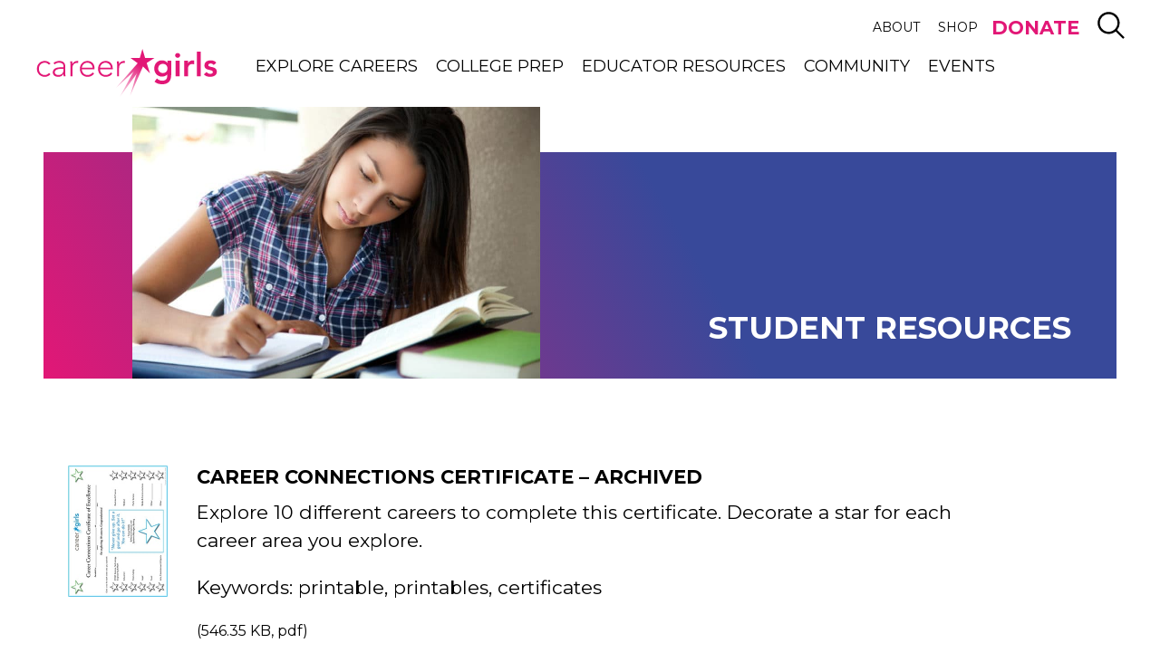

--- FILE ---
content_type: text/html; charset=UTF-8
request_url: https://www.careergirls.org/resource/career-connections-certificate/
body_size: 21527
content:
<!doctype html>
<!--[if lt IE 7]><html class="no-js ie ie6 lt-ie9 lt-ie8 lt-ie7" lang="en-US" prefix="og: https://ogp.me/ns#"> <![endif]-->
<!--[if IE 7]><html class="no-js ie ie7 lt-ie9 lt-ie8" lang="en-US" prefix="og: https://ogp.me/ns#"> <![endif]-->
<!--[if IE 8]><html class="no-js ie ie8 lt-ie9" lang="en-US" prefix="og: https://ogp.me/ns#"> <![endif]-->
<!--[if gt IE 8]><!--><html class="no-js" lang="en-US" prefix="og: https://ogp.me/ns#"> <!--<![endif]-->
	<head>
    		<meta charset="UTF-8" />
		<title>Career Connections Certificate | Career Girls</title>
    <link href="https://fonts.googleapis.com/css?family=Montserrat:300,400,500,700,800" rel="stylesheet">
		<meta http-equiv="Content-Type" content="text/html; charset=UTF-8" />
		<meta http-equiv="X-UA-Compatible" content="IE=edge">
		<meta name="viewport" content="width=device-width, initial-scale=1.0">
		<meta name="p:domain_verify" content="ae32187a0c5c70da05001af9ec70ed19"/>
		<link rel="pingback" href="https://www.careergirls.org/xmlrpc.php" />

		<!-- favicon -->
		<link rel="apple-touch-icon" sizes="180x180" href="https://www.careergirls.org/wp-content/themes/career-girls/img/favicon/apple-icon.png">
		<link rel="icon" type="image/png" href="https://www.careergirls.org/wp-content/themes/career-girls/img/favicon/favicon-32x32.png" sizes="32x32">
		<link rel="icon" type="image/png" href="https://www.careergirls.org/wp-content/themes/career-girls/img/favicon/favicon-16x16.png" sizes="16x16">
		<link rel="manifest" href="https://www.careergirls.org/wp-content/themes/career-girls/img/favicon/manifest.json">
		<meta name="theme-color" content="#ffffff">
		<!-- end favicon -->


		<!-- Google Tag Manager -->
		<script>(function(w,d,s,l,i){w[l]=w[l]||[];w[l].push({'gtm.start':
					new Date().getTime(),event:'gtm.js'});var f=d.getElementsByTagName(s)[0],
				j=d.createElement(s),dl=l!='dataLayer'?'&l='+l:'';j.async=true;j.src=
				'https://www.googletagmanager.com/gtm.js?id='+i+dl;f.parentNode.insertBefore(j,f);
			})(window,document,'script','dataLayer','GTM-K7FFBPJ');</script>
		<!-- End Google Tag Manager -->


			<style>img:is([sizes="auto" i], [sizes^="auto," i]) { contain-intrinsic-size: 3000px 1500px }</style>
	
<!-- Search Engine Optimization by Rank Math PRO - https://rankmath.com/ -->
<meta name="description" content="Explore 10 different careers to complete this certificate. Decorate a star for each career area you explore."/>
<meta name="robots" content="follow, index, max-snippet:-1, max-video-preview:-1, max-image-preview:large"/>
<link rel="canonical" href="https://www.careergirls.org/resource/career-connections-certificate/" />
<meta property="og:locale" content="en_US" />
<meta property="og:type" content="article" />
<meta property="og:title" content="Career Connections Certificate | Career Girls" />
<meta property="og:description" content="Explore 10 different careers to complete this certificate. Decorate a star for each career area you explore." />
<meta property="og:url" content="https://www.careergirls.org/resource/career-connections-certificate/" />
<meta property="og:site_name" content="Career Girls" />
<meta property="article:publisher" content="https://www.facebook.com/CareerGirls" />
<meta property="og:updated_time" content="2020-01-15T08:27:42-08:00" />
<meta property="article:published_time" content="2018-05-15T08:03:49-08:00" />
<meta property="article:modified_time" content="2020-01-15T08:27:42-08:00" />
<meta name="twitter:card" content="summary_large_image" />
<meta name="twitter:title" content="Career Connections Certificate | Career Girls" />
<meta name="twitter:description" content="Explore 10 different careers to complete this certificate. Decorate a star for each career area you explore." />
<meta name="twitter:site" content="@careergirlsorg" />
<meta name="twitter:creator" content="@careergirlsorg" />
<script type="application/ld+json" class="rank-math-schema-pro">{"@context":"https://schema.org","@graph":[{"@type":["EducationalOrganization","Organization"],"@id":"https://www.careergirls.org/#organization","name":"Career Girls","url":"https://www.careergirls.org","sameAs":["https://www.facebook.com/CareerGirls","https://twitter.com/careergirlsorg"],"logo":{"@type":"ImageObject","@id":"https://www.careergirls.org/#logo","url":"https://www.careergirls.org/wp-content/uploads/2018/07/Career-Girls-Logo.png","contentUrl":"https://www.careergirls.org/wp-content/uploads/2018/07/Career-Girls-Logo.png","caption":"Career Girls","inLanguage":"en-US","width":"912","height":"245"}},{"@type":"WebSite","@id":"https://www.careergirls.org/#website","url":"https://www.careergirls.org","name":"Career Girls","publisher":{"@id":"https://www.careergirls.org/#organization"},"inLanguage":"en-US"},{"@type":"BreadcrumbList","@id":"https://www.careergirls.org/resource/career-connections-certificate/#breadcrumb","itemListElement":[{"@type":"ListItem","position":"1","item":{"@id":"https://www.careergirls.org","name":"Home"}},{"@type":"ListItem","position":"2","item":{"@id":"https://www.careergirls.org/resource/career-connections-certificate/","name":"Career Connections Certificate &#8211; Archived"}}]},{"@type":"WebPage","@id":"https://www.careergirls.org/resource/career-connections-certificate/#webpage","url":"https://www.careergirls.org/resource/career-connections-certificate/","name":"Career Connections Certificate | Career Girls","datePublished":"2018-05-15T08:03:49-08:00","dateModified":"2020-01-15T08:27:42-08:00","isPartOf":{"@id":"https://www.careergirls.org/#website"},"inLanguage":"en-US","breadcrumb":{"@id":"https://www.careergirls.org/resource/career-connections-certificate/#breadcrumb"}},{"@type":"Person","@id":"https://www.careergirls.org/resource/career-connections-certificate/#author","name":"Career Girls Team","image":{"@type":"ImageObject","@id":"https://secure.gravatar.com/avatar/7e32c65ddf534eac17a73f597fb84369e6afb083cff21091a454d25f321db346?s=96&amp;d=mm&amp;r=g","url":"https://secure.gravatar.com/avatar/7e32c65ddf534eac17a73f597fb84369e6afb083cff21091a454d25f321db346?s=96&amp;d=mm&amp;r=g","caption":"Career Girls Team","inLanguage":"en-US"},"worksFor":{"@id":"https://www.careergirls.org/#organization"}},{"@type":"Article","headline":"Career Connections Certificate | Career Girls","datePublished":"2018-05-15T08:03:49-08:00","dateModified":"2020-01-15T08:27:42-08:00","author":{"@id":"https://www.careergirls.org/resource/career-connections-certificate/#author","name":"Career Girls Team"},"publisher":{"@id":"https://www.careergirls.org/#organization"},"description":"Explore 10 different careers to complete this certificate. Decorate a star for each career area you explore.","name":"Career Connections Certificate | Career Girls","@id":"https://www.careergirls.org/resource/career-connections-certificate/#richSnippet","isPartOf":{"@id":"https://www.careergirls.org/resource/career-connections-certificate/#webpage"},"inLanguage":"en-US","mainEntityOfPage":{"@id":"https://www.careergirls.org/resource/career-connections-certificate/#webpage"}}]}</script>
<!-- /Rank Math WordPress SEO plugin -->

<script type="text/javascript">
/* <![CDATA[ */
window._wpemojiSettings = {"baseUrl":"https:\/\/s.w.org\/images\/core\/emoji\/16.0.1\/72x72\/","ext":".png","svgUrl":"https:\/\/s.w.org\/images\/core\/emoji\/16.0.1\/svg\/","svgExt":".svg","source":{"concatemoji":"https:\/\/www.careergirls.org\/wp-includes\/js\/wp-emoji-release.min.js?ver=6.8.3"}};
/*! This file is auto-generated */
!function(s,n){var o,i,e;function c(e){try{var t={supportTests:e,timestamp:(new Date).valueOf()};sessionStorage.setItem(o,JSON.stringify(t))}catch(e){}}function p(e,t,n){e.clearRect(0,0,e.canvas.width,e.canvas.height),e.fillText(t,0,0);var t=new Uint32Array(e.getImageData(0,0,e.canvas.width,e.canvas.height).data),a=(e.clearRect(0,0,e.canvas.width,e.canvas.height),e.fillText(n,0,0),new Uint32Array(e.getImageData(0,0,e.canvas.width,e.canvas.height).data));return t.every(function(e,t){return e===a[t]})}function u(e,t){e.clearRect(0,0,e.canvas.width,e.canvas.height),e.fillText(t,0,0);for(var n=e.getImageData(16,16,1,1),a=0;a<n.data.length;a++)if(0!==n.data[a])return!1;return!0}function f(e,t,n,a){switch(t){case"flag":return n(e,"\ud83c\udff3\ufe0f\u200d\u26a7\ufe0f","\ud83c\udff3\ufe0f\u200b\u26a7\ufe0f")?!1:!n(e,"\ud83c\udde8\ud83c\uddf6","\ud83c\udde8\u200b\ud83c\uddf6")&&!n(e,"\ud83c\udff4\udb40\udc67\udb40\udc62\udb40\udc65\udb40\udc6e\udb40\udc67\udb40\udc7f","\ud83c\udff4\u200b\udb40\udc67\u200b\udb40\udc62\u200b\udb40\udc65\u200b\udb40\udc6e\u200b\udb40\udc67\u200b\udb40\udc7f");case"emoji":return!a(e,"\ud83e\udedf")}return!1}function g(e,t,n,a){var r="undefined"!=typeof WorkerGlobalScope&&self instanceof WorkerGlobalScope?new OffscreenCanvas(300,150):s.createElement("canvas"),o=r.getContext("2d",{willReadFrequently:!0}),i=(o.textBaseline="top",o.font="600 32px Arial",{});return e.forEach(function(e){i[e]=t(o,e,n,a)}),i}function t(e){var t=s.createElement("script");t.src=e,t.defer=!0,s.head.appendChild(t)}"undefined"!=typeof Promise&&(o="wpEmojiSettingsSupports",i=["flag","emoji"],n.supports={everything:!0,everythingExceptFlag:!0},e=new Promise(function(e){s.addEventListener("DOMContentLoaded",e,{once:!0})}),new Promise(function(t){var n=function(){try{var e=JSON.parse(sessionStorage.getItem(o));if("object"==typeof e&&"number"==typeof e.timestamp&&(new Date).valueOf()<e.timestamp+604800&&"object"==typeof e.supportTests)return e.supportTests}catch(e){}return null}();if(!n){if("undefined"!=typeof Worker&&"undefined"!=typeof OffscreenCanvas&&"undefined"!=typeof URL&&URL.createObjectURL&&"undefined"!=typeof Blob)try{var e="postMessage("+g.toString()+"("+[JSON.stringify(i),f.toString(),p.toString(),u.toString()].join(",")+"));",a=new Blob([e],{type:"text/javascript"}),r=new Worker(URL.createObjectURL(a),{name:"wpTestEmojiSupports"});return void(r.onmessage=function(e){c(n=e.data),r.terminate(),t(n)})}catch(e){}c(n=g(i,f,p,u))}t(n)}).then(function(e){for(var t in e)n.supports[t]=e[t],n.supports.everything=n.supports.everything&&n.supports[t],"flag"!==t&&(n.supports.everythingExceptFlag=n.supports.everythingExceptFlag&&n.supports[t]);n.supports.everythingExceptFlag=n.supports.everythingExceptFlag&&!n.supports.flag,n.DOMReady=!1,n.readyCallback=function(){n.DOMReady=!0}}).then(function(){return e}).then(function(){var e;n.supports.everything||(n.readyCallback(),(e=n.source||{}).concatemoji?t(e.concatemoji):e.wpemoji&&e.twemoji&&(t(e.twemoji),t(e.wpemoji)))}))}((window,document),window._wpemojiSettings);
/* ]]> */
</script>
<style id='wp-emoji-styles-inline-css' type='text/css'>

	img.wp-smiley, img.emoji {
		display: inline !important;
		border: none !important;
		box-shadow: none !important;
		height: 1em !important;
		width: 1em !important;
		margin: 0 0.07em !important;
		vertical-align: -0.1em !important;
		background: none !important;
		padding: 0 !important;
	}
</style>
<link rel='stylesheet' id='wp-block-library-css' href='https://www.careergirls.org/wp-includes/css/dist/block-library/style.min.css?ver=6.8.3' type='text/css' media='all' />
<style id='classic-theme-styles-inline-css' type='text/css'>
/*! This file is auto-generated */
.wp-block-button__link{color:#fff;background-color:#32373c;border-radius:9999px;box-shadow:none;text-decoration:none;padding:calc(.667em + 2px) calc(1.333em + 2px);font-size:1.125em}.wp-block-file__button{background:#32373c;color:#fff;text-decoration:none}
</style>
<style id='global-styles-inline-css' type='text/css'>
:root{--wp--preset--aspect-ratio--square: 1;--wp--preset--aspect-ratio--4-3: 4/3;--wp--preset--aspect-ratio--3-4: 3/4;--wp--preset--aspect-ratio--3-2: 3/2;--wp--preset--aspect-ratio--2-3: 2/3;--wp--preset--aspect-ratio--16-9: 16/9;--wp--preset--aspect-ratio--9-16: 9/16;--wp--preset--color--black: #000000;--wp--preset--color--cyan-bluish-gray: #abb8c3;--wp--preset--color--white: #ffffff;--wp--preset--color--pale-pink: #f78da7;--wp--preset--color--vivid-red: #cf2e2e;--wp--preset--color--luminous-vivid-orange: #ff6900;--wp--preset--color--luminous-vivid-amber: #fcb900;--wp--preset--color--light-green-cyan: #7bdcb5;--wp--preset--color--vivid-green-cyan: #00d084;--wp--preset--color--pale-cyan-blue: #8ed1fc;--wp--preset--color--vivid-cyan-blue: #0693e3;--wp--preset--color--vivid-purple: #9b51e0;--wp--preset--color--blue: #0098DB;--wp--preset--color--yellow: #FFC600;--wp--preset--color--orange: #FF7300;--wp--preset--color--pink: #E21776;--wp--preset--color--green: #57B720;--wp--preset--color--gray-dark: #2D2D2D;--wp--preset--color--gray-light: #F6F7F9;--wp--preset--gradient--vivid-cyan-blue-to-vivid-purple: linear-gradient(135deg,rgba(6,147,227,1) 0%,rgb(155,81,224) 100%);--wp--preset--gradient--light-green-cyan-to-vivid-green-cyan: linear-gradient(135deg,rgb(122,220,180) 0%,rgb(0,208,130) 100%);--wp--preset--gradient--luminous-vivid-amber-to-luminous-vivid-orange: linear-gradient(135deg,rgba(252,185,0,1) 0%,rgba(255,105,0,1) 100%);--wp--preset--gradient--luminous-vivid-orange-to-vivid-red: linear-gradient(135deg,rgba(255,105,0,1) 0%,rgb(207,46,46) 100%);--wp--preset--gradient--very-light-gray-to-cyan-bluish-gray: linear-gradient(135deg,rgb(238,238,238) 0%,rgb(169,184,195) 100%);--wp--preset--gradient--cool-to-warm-spectrum: linear-gradient(135deg,rgb(74,234,220) 0%,rgb(151,120,209) 20%,rgb(207,42,186) 40%,rgb(238,44,130) 60%,rgb(251,105,98) 80%,rgb(254,248,76) 100%);--wp--preset--gradient--blush-light-purple: linear-gradient(135deg,rgb(255,206,236) 0%,rgb(152,150,240) 100%);--wp--preset--gradient--blush-bordeaux: linear-gradient(135deg,rgb(254,205,165) 0%,rgb(254,45,45) 50%,rgb(107,0,62) 100%);--wp--preset--gradient--luminous-dusk: linear-gradient(135deg,rgb(255,203,112) 0%,rgb(199,81,192) 50%,rgb(65,88,208) 100%);--wp--preset--gradient--pale-ocean: linear-gradient(135deg,rgb(255,245,203) 0%,rgb(182,227,212) 50%,rgb(51,167,181) 100%);--wp--preset--gradient--electric-grass: linear-gradient(135deg,rgb(202,248,128) 0%,rgb(113,206,126) 100%);--wp--preset--gradient--midnight: linear-gradient(135deg,rgb(2,3,129) 0%,rgb(40,116,252) 100%);--wp--preset--font-size--small: 13px;--wp--preset--font-size--medium: 20px;--wp--preset--font-size--large: 36px;--wp--preset--font-size--x-large: 42px;--wp--preset--spacing--20: 0.44rem;--wp--preset--spacing--30: 0.67rem;--wp--preset--spacing--40: 1rem;--wp--preset--spacing--50: 1.5rem;--wp--preset--spacing--60: 2.25rem;--wp--preset--spacing--70: 3.38rem;--wp--preset--spacing--80: 5.06rem;--wp--preset--shadow--natural: 6px 6px 9px rgba(0, 0, 0, 0.2);--wp--preset--shadow--deep: 12px 12px 50px rgba(0, 0, 0, 0.4);--wp--preset--shadow--sharp: 6px 6px 0px rgba(0, 0, 0, 0.2);--wp--preset--shadow--outlined: 6px 6px 0px -3px rgba(255, 255, 255, 1), 6px 6px rgba(0, 0, 0, 1);--wp--preset--shadow--crisp: 6px 6px 0px rgba(0, 0, 0, 1);}:where(.is-layout-flex){gap: 0.5em;}:where(.is-layout-grid){gap: 0.5em;}body .is-layout-flex{display: flex;}.is-layout-flex{flex-wrap: wrap;align-items: center;}.is-layout-flex > :is(*, div){margin: 0;}body .is-layout-grid{display: grid;}.is-layout-grid > :is(*, div){margin: 0;}:where(.wp-block-columns.is-layout-flex){gap: 2em;}:where(.wp-block-columns.is-layout-grid){gap: 2em;}:where(.wp-block-post-template.is-layout-flex){gap: 1.25em;}:where(.wp-block-post-template.is-layout-grid){gap: 1.25em;}.has-black-color{color: var(--wp--preset--color--black) !important;}.has-cyan-bluish-gray-color{color: var(--wp--preset--color--cyan-bluish-gray) !important;}.has-white-color{color: var(--wp--preset--color--white) !important;}.has-pale-pink-color{color: var(--wp--preset--color--pale-pink) !important;}.has-vivid-red-color{color: var(--wp--preset--color--vivid-red) !important;}.has-luminous-vivid-orange-color{color: var(--wp--preset--color--luminous-vivid-orange) !important;}.has-luminous-vivid-amber-color{color: var(--wp--preset--color--luminous-vivid-amber) !important;}.has-light-green-cyan-color{color: var(--wp--preset--color--light-green-cyan) !important;}.has-vivid-green-cyan-color{color: var(--wp--preset--color--vivid-green-cyan) !important;}.has-pale-cyan-blue-color{color: var(--wp--preset--color--pale-cyan-blue) !important;}.has-vivid-cyan-blue-color{color: var(--wp--preset--color--vivid-cyan-blue) !important;}.has-vivid-purple-color{color: var(--wp--preset--color--vivid-purple) !important;}.has-black-background-color{background-color: var(--wp--preset--color--black) !important;}.has-cyan-bluish-gray-background-color{background-color: var(--wp--preset--color--cyan-bluish-gray) !important;}.has-white-background-color{background-color: var(--wp--preset--color--white) !important;}.has-pale-pink-background-color{background-color: var(--wp--preset--color--pale-pink) !important;}.has-vivid-red-background-color{background-color: var(--wp--preset--color--vivid-red) !important;}.has-luminous-vivid-orange-background-color{background-color: var(--wp--preset--color--luminous-vivid-orange) !important;}.has-luminous-vivid-amber-background-color{background-color: var(--wp--preset--color--luminous-vivid-amber) !important;}.has-light-green-cyan-background-color{background-color: var(--wp--preset--color--light-green-cyan) !important;}.has-vivid-green-cyan-background-color{background-color: var(--wp--preset--color--vivid-green-cyan) !important;}.has-pale-cyan-blue-background-color{background-color: var(--wp--preset--color--pale-cyan-blue) !important;}.has-vivid-cyan-blue-background-color{background-color: var(--wp--preset--color--vivid-cyan-blue) !important;}.has-vivid-purple-background-color{background-color: var(--wp--preset--color--vivid-purple) !important;}.has-black-border-color{border-color: var(--wp--preset--color--black) !important;}.has-cyan-bluish-gray-border-color{border-color: var(--wp--preset--color--cyan-bluish-gray) !important;}.has-white-border-color{border-color: var(--wp--preset--color--white) !important;}.has-pale-pink-border-color{border-color: var(--wp--preset--color--pale-pink) !important;}.has-vivid-red-border-color{border-color: var(--wp--preset--color--vivid-red) !important;}.has-luminous-vivid-orange-border-color{border-color: var(--wp--preset--color--luminous-vivid-orange) !important;}.has-luminous-vivid-amber-border-color{border-color: var(--wp--preset--color--luminous-vivid-amber) !important;}.has-light-green-cyan-border-color{border-color: var(--wp--preset--color--light-green-cyan) !important;}.has-vivid-green-cyan-border-color{border-color: var(--wp--preset--color--vivid-green-cyan) !important;}.has-pale-cyan-blue-border-color{border-color: var(--wp--preset--color--pale-cyan-blue) !important;}.has-vivid-cyan-blue-border-color{border-color: var(--wp--preset--color--vivid-cyan-blue) !important;}.has-vivid-purple-border-color{border-color: var(--wp--preset--color--vivid-purple) !important;}.has-vivid-cyan-blue-to-vivid-purple-gradient-background{background: var(--wp--preset--gradient--vivid-cyan-blue-to-vivid-purple) !important;}.has-light-green-cyan-to-vivid-green-cyan-gradient-background{background: var(--wp--preset--gradient--light-green-cyan-to-vivid-green-cyan) !important;}.has-luminous-vivid-amber-to-luminous-vivid-orange-gradient-background{background: var(--wp--preset--gradient--luminous-vivid-amber-to-luminous-vivid-orange) !important;}.has-luminous-vivid-orange-to-vivid-red-gradient-background{background: var(--wp--preset--gradient--luminous-vivid-orange-to-vivid-red) !important;}.has-very-light-gray-to-cyan-bluish-gray-gradient-background{background: var(--wp--preset--gradient--very-light-gray-to-cyan-bluish-gray) !important;}.has-cool-to-warm-spectrum-gradient-background{background: var(--wp--preset--gradient--cool-to-warm-spectrum) !important;}.has-blush-light-purple-gradient-background{background: var(--wp--preset--gradient--blush-light-purple) !important;}.has-blush-bordeaux-gradient-background{background: var(--wp--preset--gradient--blush-bordeaux) !important;}.has-luminous-dusk-gradient-background{background: var(--wp--preset--gradient--luminous-dusk) !important;}.has-pale-ocean-gradient-background{background: var(--wp--preset--gradient--pale-ocean) !important;}.has-electric-grass-gradient-background{background: var(--wp--preset--gradient--electric-grass) !important;}.has-midnight-gradient-background{background: var(--wp--preset--gradient--midnight) !important;}.has-small-font-size{font-size: var(--wp--preset--font-size--small) !important;}.has-medium-font-size{font-size: var(--wp--preset--font-size--medium) !important;}.has-large-font-size{font-size: var(--wp--preset--font-size--large) !important;}.has-x-large-font-size{font-size: var(--wp--preset--font-size--x-large) !important;}
:where(.wp-block-post-template.is-layout-flex){gap: 1.25em;}:where(.wp-block-post-template.is-layout-grid){gap: 1.25em;}
:where(.wp-block-columns.is-layout-flex){gap: 2em;}:where(.wp-block-columns.is-layout-grid){gap: 2em;}
:root :where(.wp-block-pullquote){font-size: 1.5em;line-height: 1.6;}
</style>
<script type="text/javascript" src="https://www.careergirls.org/wp-includes/js/jquery/jquery.min.js?ver=3.7.1" id="jquery-core-js"></script>
<script type="text/javascript" src="https://www.careergirls.org/wp-includes/js/jquery/jquery-migrate.min.js?ver=3.4.1" id="jquery-migrate-js"></script>
<script type="text/javascript" src="https://www.careergirls.org/wp-content/plugins/cag-mailchimp/cag_mailchimp.js?ver=6.8.3" id="cag_mailchimp_js-js"></script>
<script type="text/javascript" src="https://www.careergirls.org/wp-content/themes/career-girls/js/vendor/modernizr.js?ver=3.3.1" id="modernizr-js"></script>
<link rel="https://api.w.org/" href="https://www.careergirls.org/wp-json/" /><link rel="EditURI" type="application/rsd+xml" title="RSD" href="https://www.careergirls.org/xmlrpc.php?rsd" />
<link rel='shortlink' href='https://www.careergirls.org/?p=4968' />
<link rel="alternate" title="oEmbed (JSON)" type="application/json+oembed" href="https://www.careergirls.org/wp-json/oembed/1.0/embed?url=https%3A%2F%2Fwww.careergirls.org%2Fresource%2Fcareer-connections-certificate%2F" />
<link rel="alternate" title="oEmbed (XML)" type="text/xml+oembed" href="https://www.careergirls.org/wp-json/oembed/1.0/embed?url=https%3A%2F%2Fwww.careergirls.org%2Fresource%2Fcareer-connections-certificate%2F&#038;format=xml" />
<script src="https://my.hellobar.com/3b9afdb9c547af94deb6dc093e436d8912610670.js" type="text/javascript" charset="utf-8" async="async"></script>


		<link href="https://fonts.googleapis.com/css?family=Ubuntu:300,400,700" rel="stylesheet">

					<link rel="stylesheet" href="https://www.careergirls.org/wp-content/themes/career-girls/css/vendor/select2.min.css?ver=4.0.3" type="text/css">

							<link rel="stylesheet" href="https://www.careergirls.org/wp-content/themes/career-girls/css/site.min.css?ver=d86c0256b639d97ff5364c524e76729a" type="text/css">
					
	</head>

	<body class="wp-singular resource-template-default single single-resource postid-4968 wp-theme-career-girls" data-template="base.twig" data-video-autoplay="">
  <a class="screen-reader-text" href="#content">Skip to main content</a>
		<!-- Google Tag Manager (noscript) -->
		<noscript><iframe src="https://www.googletagmanager.com/ns.html?id=GTM-K7FFBPJ"
											height="0" width="0" style="display:none;visibility:hidden"></iframe></noscript>
		<!-- End Google Tag Manager (noscript) -->

		<div id="page">
							<header id="header">
  <a class="screen-reader-text" href="#content" tabindex="1">Skip to main content</a>
		<div class="header-inner">
				<div class="container">
						<div class="meta-wrapper">
								<nav id="nav-meta" class="nav-meta navigation" role="navigation">
											<ul class="nav-drop">
	                <li class="menu-item menu-item-type-post_type menu-item-object-page menu-item-has-children menu-item-22 ">
			<a target="_self" href="/about/">About</a>
                <div class="menu-inner">
              <div class="inner-content">
                  	<ul class="nav-drop">
	                <li class="menu-item menu-item-type-post_type menu-item-object-page menu-item-19156 ">
			<a target="_self" href="/impact/">Our Impact</a>
                <div class="menu-inner">
              <div class="inner-content">
                                </div>
          </div>
      		</li>
	                <li class="menu-item menu-item-type-post_type menu-item-object-page menu-item-28 ">
			<a target="_self" href="/about/our-story/">Our Story</a>
                <div class="menu-inner">
              <div class="inner-content">
                                </div>
          </div>
      		</li>
	                <li class="menu-item menu-item-type-post_type menu-item-object-page menu-item-25 ">
			<a target="_self" href="/about/press-room/">Press Room</a>
                <div class="menu-inner">
              <div class="inner-content">
                                </div>
          </div>
      		</li>
	                <li class="menu-item menu-item-type-post_type menu-item-object-page menu-item-27 ">
			<a target="_self" href="/about/our-team/">Our People</a>
                <div class="menu-inner">
              <div class="inner-content">
                                </div>
          </div>
      		</li>
	                <li class="menu-item menu-item-type-post_type menu-item-object-page menu-item-24927 ">
			<a target="_self" href="/financials/">Financials</a>
                <div class="menu-inner">
              <div class="inner-content">
                                </div>
          </div>
      		</li>
	                <li class="menu-item menu-item-type-post_type menu-item-object-page menu-item-26 ">
			<a target="_self" href="/about/volunteer/">Get Involved</a>
                <div class="menu-inner">
              <div class="inner-content">
                                </div>
          </div>
      		</li>
	                <li class="menu-item menu-item-type-post_type menu-item-object-page menu-item-23 ">
			<a target="_self" href="/about/contact-us/">Contact Us</a>
                <div class="menu-inner">
              <div class="inner-content">
                                </div>
          </div>
      		</li>
	                <li class="menu-item menu-item-type-post_type menu-item-object-page menu-item-22041 ">
			<a target="_self" href="/about/donate/">Donate</a>
                <div class="menu-inner">
              <div class="inner-content">
                                </div>
          </div>
      		</li>
		</ul>
              </div>
          </div>
      		</li>
	                <li class="menu-item menu-item-type-custom menu-item-object-custom menu-item-14516 ">
			<a target="_blank" href="https://career-girls.myshopify.com/">Shop</a>
                <div class="menu-inner">
              <div class="inner-content">
                                </div>
          </div>
      		</li>
	                <li class="menu-item menu-item-type-custom menu-item-object-custom menu-item-22043 ">
			<a target="_self" href="https://careergirls.kindful.com/">DONATE</a>
                <div class="menu-inner">
              <div class="inner-content">
                                </div>
          </div>
      		</li>
		</ul>
								</nav>

								<div id="trigger-search-wrapper">
										<a class="search-control" href="#search">
											<span class="screen-reader-text">Search</span>
												<svg><use xlink:href="#icon-search" /></svg>
										</a>
								</div>

								<div id="trigger-mobile-menu-wrapper">
										<a href="#nav-mobile">
											<span class = "screen-reader-text">Mobile Menu</span>
                    </a>
								</div>
						</div>
            <div class="main-nav-wrap">
                <div id="logo" role="banner">
                    <a class="logo__link" href="https://www.careergirls.org" rel="home">
											<span class="screen-reader-text">Careergirls home</span>
                    </a>
                </div>

                <nav id="nav-main" class="nav-main navigation" role="navigation">
                    	<ul class="nav-drop">
	                <li class="menu-item menu-item-type-post_type menu-item-object-page menu-item-has-children menu-item-62 ">
			<a target="_self" href="/explore-careers/">Explore Careers</a>
                <div class="menu-inner">
              <div class="inner-content">
                  	<ul class="nav-drop">
	                <li class="menu-item menu-item-type-post_type menu-item-object-page menu-item-247 ">
			<a target="_self" href="/explore-careers/career-quiz/">Career Quiz</a>
                <div class="menu-inner">
              <div class="inner-content">
                                </div>
          </div>
      		</li>
	                <li class="menu-item menu-item-type-post_type menu-item-object-page menu-item-66 ">
			<a target="_self" href="/career-clusters/">Career Clusters</a>
                <div class="menu-inner">
              <div class="inner-content">
                                </div>
          </div>
      		</li>
	                <li class="menu-item menu-item-type-post_type menu-item-object-page menu-item-65 ">
			<a target="_self" href="/careers/">Careers</a>
                <div class="menu-inner">
              <div class="inner-content">
                                </div>
          </div>
      		</li>
	                <li class="menu-item menu-item-type-post_type menu-item-object-page menu-item-64 ">
			<a target="_self" href="/role-models/">Role Models</a>
                <div class="menu-inner">
              <div class="inner-content">
                                </div>
          </div>
      		</li>
		</ul>
              </div>
          </div>
      		</li>
	                <li class="menu-item menu-item-type-post_type menu-item-object-page menu-item-has-children menu-item-77 ">
			<a target="_self" href="/get-ready/">College Prep</a>
                <div class="menu-inner">
              <div class="inner-content">
                  	<ul class="nav-drop">
	                <li class="menu-item menu-item-type-post_type menu-item-object-page menu-item-81 ">
			<a target="_self" href="/get-ready/empowerment-lesson-videos/">Empowerment Videos</a>
                <div class="menu-inner">
              <div class="inner-content">
                                </div>
          </div>
      		</li>
	                <li class="menu-item menu-item-type-post_type menu-item-object-page menu-item-18108 ">
			<a target="_self" href="/get-ready/college-major-quiz/">College Major Quiz</a>
                <div class="menu-inner">
              <div class="inner-content">
                                </div>
          </div>
      		</li>
	                <li class="menu-item menu-item-type-post_type menu-item-object-page menu-item-79 ">
			<a target="_self" href="/college-majors/">College Majors</a>
                <div class="menu-inner">
              <div class="inner-content">
                                </div>
          </div>
      		</li>
	                <li class="menu-item menu-item-type-post_type menu-item-object-page menu-item-80 ">
			<a target="_self" href="/get-ready/find-college-advice/">College Advice Videos</a>
                <div class="menu-inner">
              <div class="inner-content">
                                </div>
          </div>
      		</li>
		</ul>
              </div>
          </div>
      		</li>
	                <li class="menu-item menu-item-type-post_type menu-item-object-page menu-item-has-children menu-item-20677 ">
			<a target="_self" href="/educators-parents-mentors/">Educator Resources</a>
                <div class="menu-inner">
              <div class="inner-content">
                  	<ul class="nav-drop">
	                <li class="menu-item menu-item-type-post_type menu-item-object-page menu-item-20678 ">
			<a target="_self" href="/guides-and-resources/">Guides and Resources</a>
                <div class="menu-inner">
              <div class="inner-content">
                                </div>
          </div>
      		</li>
	                <li class="menu-item menu-item-type-post_type menu-item-object-page menu-item-20679 ">
			<a target="_self" href="/empowerment-activities/">Empowerment Activities</a>
                <div class="menu-inner">
              <div class="inner-content">
                                </div>
          </div>
      		</li>
	                <li class="menu-item menu-item-type-post_type menu-item-object-page menu-item-20680 ">
			<a target="_self" href="/motivational-mini-posters/">Motivational Mini-Posters</a>
                <div class="menu-inner">
              <div class="inner-content">
                                </div>
          </div>
      		</li>
	                <li class="menu-item menu-item-type-post_type menu-item-object-page menu-item-20681 ">
			<a target="_self" href="/get-started/">Get Started</a>
                <div class="menu-inner">
              <div class="inner-content">
                                </div>
          </div>
      		</li>
		</ul>
              </div>
          </div>
      		</li>
	                <li class="menu-item menu-item-type-post_type menu-item-object-page menu-item-has-children menu-item-91 ">
			<a target="_self" href="/community/">Community</a>
                <div class="menu-inner">
              <div class="inner-content">
                  	<ul class="nav-drop">
	                <li class="menu-item menu-item-type-post_type menu-item-object-page menu-item-15451 ">
			<a target="_self" href="/role-models-around-the-world/">Role Models Around the World</a>
                <div class="menu-inner">
              <div class="inner-content">
                                </div>
          </div>
      		</li>
	                <li class="menu-item menu-item-type-post_type menu-item-object-page menu-item-24921 ">
			<a target="_self" href="/about/2023careergirlsawards/">Career Girls Awards</a>
                <div class="menu-inner">
              <div class="inner-content">
                                </div>
          </div>
      		</li>
	                <li class="menu-item menu-item-type-post_type menu-item-object-page menu-item-94 ">
			<a target="_self" href="/community/special-features/">Special Features</a>
                <div class="menu-inner">
              <div class="inner-content">
                                </div>
          </div>
      		</li>
	                <li class="menu-item menu-item-type-post_type menu-item-object-page menu-item-92 ">
			<a target="_self" href="/community/teen-testimonials/">Shoutouts</a>
                <div class="menu-inner">
              <div class="inner-content">
                                </div>
          </div>
      		</li>
		</ul>
              </div>
          </div>
      		</li>
	                <li class="menu-item menu-item-type-post_type menu-item-object-page menu-item-has-children menu-item-18814 ">
			<a target="_self" href="/events/">Events</a>
                <div class="menu-inner">
              <div class="inner-content">
                  	<ul class="nav-drop">
	                <li class="menu-item menu-item-type-post_type menu-item-object-page menu-item-21376 ">
			<a target="_self" href="/events/">Upcoming Events</a>
                <div class="menu-inner">
              <div class="inner-content">
                                </div>
          </div>
      		</li>
	                <li class="menu-item menu-item-type-post_type menu-item-object-page menu-item-19152 ">
			<a target="_self" href="/past-events/">Past Events</a>
                <div class="menu-inner">
              <div class="inner-content">
                                </div>
          </div>
      		</li>
		</ul>
              </div>
          </div>
      		</li>
		</ul>
                </nav>
                <div class="clearfix"></div>
            </div>
				</div>
		</div>
</header>
			
			<div id="search-form-container">
    <svg class="search-control icon-close" aria-label="close"><use xlink:href="#icon-close-white"></use></svg>
    <div class="search-inner">
        <div class="container">
            <form name="search" role="search" method="get" id="searchform" class="searchform" action="https://www.careergirls.org">
                <div class="form-item search-field">
                    <input type="text" value="" name="s" required autofocus>
                    <svg class="icon-search"><use xlink:href="#icon-search"></use></svg>
                </div>
            </form>
        </div>
    </div>
    <div class="search-overlay"></div>
</div>

			<section id="content" role="main" class="content-wrapper">
				<div class="wrapper ">
					
    <article class="resource" id="resource-4968">
        <div class="container">
            <section class="page__header">
                <div class="page__header-image">
                    <div class="container">
                                                    
                                                            <img loading="lazy" srcset="/wp-content/uploads/2018/03/FindResources_1440x1000-400x280.jpg 400w, /wp-content/uploads/2018/03/FindResources_1440x1000-720x500.jpg 1000w" src="/wp-content/uploads/2018/03/FindResources_1440x1000.jpg" alt="Girl preparing for college and career sitting at desk taking notes from book" />
                                                    
                        <div class="page__title">Student Resources</div>
                    </div>
                </div>
            </section>

            <section class="resource__content">

                <div class="resource__image">
                                        <img loading="lazy" srcset="https://www.careergirls.org/wp-content/uploads/2018/05/Certificate-Career-Connections-thumb.jpg 1000w" src="https://www.careergirls.org/wp-content/uploads/2018/05/Certificate-Career-Connections-thumb.jpg" alt="" />
                                  </div>
                <div class="resource-info">
                    <h1 class="resource__title">
                                                    <a href="https://www.careergirls.org/wp-content/uploads/2018/05/Certificate-Career-Connections.pdf" target="_blank" title="Career Connections Certificate &#8211; Archived">Career Connections Certificate &#8211; Archived</a>
                                            </h1>
                    <div class="resource__body wysiwyg"><p class="p1"><span class="s1">Explore 10 different careers to complete this certificate. Decorate a star for each career area you explore.</span></p>
<p>Keywords: printable, printables, certificates</p>
</div>

                                            <div class="resource__file-info">(546.35 KB, pdf)</div>
                                    </div>

            </section>
        </div>

    </article>

				</div>
							</section>

							
<footer id="footer" class="">
  
  <div id="footer-top">
    <div class="container">
      <div class="row">
        <div class="newsletter-signup">
  <div class="newsletter-signup__wrapper">
    <div class="newsletter-signup__text">Sign up for Career Girls news and updates</div>
    <div class="newsletter-signup__form">
      <input type="email" name="email" id="newsletter-signup-email" placeholder="Email">
      <input type="hidden" name="interest" id="newsletter-signup-interest" value="">
      <button name="submit" id="newsletter-subscribe-submit" type="button" class="button button--pink">Submit</button>
    </div>
    <div class="newsletter-signup__error hidden" style="color: red; margin-top: 10px;"></div>
  </div>
  <div class="newsletter-signup__thank-you hidden">Thank you! Please check your email inbox to confirm.</div>
</div>

        <ul class="social-links">
  <li class="social-links__linkedin">
      <a href="https://www.linkedin.com/company/career-girls" class="icon icon-linkedin" target="_blank">
        <span class="screen-reader-text">LinkedIn</span>
        <svg><use xlink:href="#icon-linkedin" /></svg>
      </a>
  </li>
  <li class="social-links__facebook">
      <a href="https://www.facebook.com/CareerGirls" class="icon icon-facebook" target="_blank">
        <span class="screen-reader-text">Facebook</span>
        <svg><use xlink:href="#icon-facebook" /></svg>
      </a>
  </li>
  <li class="social-links__threads">
      <a href="https://www.threads.net/@career_girls" class="icon icon-threads" target="_blank">
        <span class="screen-reader-text">Threads</span>
        <svg><use xlink:href="#icon-threads" /></svg>
      </a>
  </li>
  <li class="social-links__instagram">
      <a href="https://www.instagram.com/career_girls" class="icon icon-instagram" target="_blank">
        <span class="screen-reader-text">Instagram</span>
        <svg><use xlink:href="#icon-instagram" /></svg>
      </a>
  </li>
  <li class="social-links__pinterest">
      <a href="https://www.pinterest.com/careergirlsorg" class="icon icon-pinterest" target="_blank">
        <span class="screen-reader-text">Pinterest</span>
        <svg><use xlink:href="#icon-pinterest" /></svg>
      </a>
  </li>
  <li class="social-links__youtube">
      <a href="https://www.youtube.com/user/careergirls" class="icon icon-youtube" target="_blank">
        <span class="screen-reader-text">YouTube</span>
        <svg><use xlink:href="#icon-youtube" /></svg>
      </a>
  </li>
  <li class="social-links__vimeo">
      <a href="https://vimeo.com/careergirls" class="icon icon-vimeo" target="_blank">
        <span class="screen-reader-text">Vimeo</span>
        <svg><use xlink:href="#icon-vimeo" /></svg>
      </a>
  </li>
    <li class="social-links__bluesky">
      <a href="https://bsky.app/profile/careergirls.bsky.social" class="icon icon-bluesky" target="_blank">
        <span class="screen-reader-text">Bluesky</span>
        <svg><use xlink:href="#icon-bluesky" /></svg>
      </a>
  </li>
  </ul>

        <a href="#close" class="icon icon-close">
          <svg><use xlink:href="#icon-close-white" /></svg>
        </a>
      </div>
    </div>
  </div>
  
  <div id="footer-bottom">
    <div class="container">
      <div class="footer-inner">
        <div class="footer-logo">
            <svg><use xlink:href="#icon-logo-star" /></svg>
        </div>

        <nav id="nav-footer" class="nav-footer navigation" role="navigation">
            	<ul class="nav-drop">
	                <li class="menu-item menu-item-type-post_type menu-item-object-page menu-item-107 ">
			<a target="_self" href="/explore-careers/">Explore Careers</a>
                <div class="menu-inner">
              <div class="inner-content">
                                </div>
          </div>
      		</li>
	                <li class="menu-item menu-item-type-post_type menu-item-object-page menu-item-106 ">
			<a target="_self" href="/get-ready/">Get Ready</a>
                <div class="menu-inner">
              <div class="inner-content">
                                </div>
          </div>
      		</li>
	                <li class="menu-item menu-item-type-post_type menu-item-object-page menu-item-105 ">
			<a target="_self" href="/community/">Community</a>
                <div class="menu-inner">
              <div class="inner-content">
                                </div>
          </div>
      		</li>
	                <li class="menu-item menu-item-type-post_type menu-item-object-page menu-item-108 ">
			<a target="_self" href="/about/">About Career Girls</a>
                <div class="menu-inner">
              <div class="inner-content">
                                </div>
          </div>
      		</li>
	                <li class="menu-item menu-item-type-post_type menu-item-object-page menu-item-109 ">
			<a target="_self" href="/educators-parents-mentors/">Educator Resources</a>
                <div class="menu-inner">
              <div class="inner-content">
                                </div>
          </div>
      		</li>
		</ul>

                    </nav>

        <ul class="social-links">
  <li class="social-links__linkedin">
      <a href="https://www.linkedin.com/company/career-girls" class="icon icon-linkedin" target="_blank">
        <span class="screen-reader-text">LinkedIn</span>
        <svg><use xlink:href="#icon-linkedin" /></svg>
      </a>
  </li>
  <li class="social-links__facebook">
      <a href="https://www.facebook.com/CareerGirls" class="icon icon-facebook" target="_blank">
        <span class="screen-reader-text">Facebook</span>
        <svg><use xlink:href="#icon-facebook" /></svg>
      </a>
  </li>
  <li class="social-links__threads">
      <a href="https://www.threads.net/@career_girls" class="icon icon-threads" target="_blank">
        <span class="screen-reader-text">Threads</span>
        <svg><use xlink:href="#icon-threads" /></svg>
      </a>
  </li>
  <li class="social-links__instagram">
      <a href="https://www.instagram.com/career_girls" class="icon icon-instagram" target="_blank">
        <span class="screen-reader-text">Instagram</span>
        <svg><use xlink:href="#icon-instagram" /></svg>
      </a>
  </li>
  <li class="social-links__pinterest">
      <a href="https://www.pinterest.com/careergirlsorg" class="icon icon-pinterest" target="_blank">
        <span class="screen-reader-text">Pinterest</span>
        <svg><use xlink:href="#icon-pinterest" /></svg>
      </a>
  </li>
  <li class="social-links__youtube">
      <a href="https://www.youtube.com/user/careergirls" class="icon icon-youtube" target="_blank">
        <span class="screen-reader-text">YouTube</span>
        <svg><use xlink:href="#icon-youtube" /></svg>
      </a>
  </li>
  <li class="social-links__vimeo">
      <a href="https://vimeo.com/careergirls" class="icon icon-vimeo" target="_blank">
        <span class="screen-reader-text">Vimeo</span>
        <svg><use xlink:href="#icon-vimeo" /></svg>
      </a>
  </li>
    <li class="social-links__bluesky">
      <a href="https://bsky.app/profile/careergirls.bsky.social" class="icon icon-bluesky" target="_blank">
        <span class="screen-reader-text">Bluesky</span>
        <svg><use xlink:href="#icon-bluesky" /></svg>
      </a>
  </li>
  </ul>
      </div>
      <div class="copyright"><p>© 2025 Career Girls. A 501(c)(3) Tax-Exempt Nonprofit Organization EIN 45-4825616. Career Girls® is a registered trademark in the United States. All Rights Reserved. This website includes information from the U.S. Bureau of Labor Statistics and the <a href="https://www.onetcenter.org/database.html">O*NET 27.0 Database</a> by the U.S. Department of Labor, Employment and Training Administration (USDOL/ETA). Used under the <a href="https://creativecommons.org/licenses/by/4.0/">CC BY 4.0 license</a>. O*NET® is a trademark of USDOL/ETA. <a href="/privacy-policy" target="_blank" rel="noopener">Privacy and Cookies Policy</a> | <a href="/site-map">Site Map</a> | <a href="https://www.project6.com/?utm_source=career-girls&amp;utm_medium=footer" target="_blank" rel="noopener">Credits</a></p>
</div>
    </div>
  </div>
</footer>
					</div>

		<div id="mobile-menu-container">
			<nav id="nav-mobile" class="nav-mobile" role="navigation">
					<ul class="nav-drop">
	                <li class="menu-item menu-item-type-post_type menu-item-object-page menu-item-has-children menu-item-62 ">
			<a target="_self" href="/explore-careers/">Explore Careers</a>
                <div class="menu-inner">
              <div class="inner-content">
                  	<ul class="nav-drop">
	                <li class="menu-item menu-item-type-post_type menu-item-object-page menu-item-247 ">
			<a target="_self" href="/explore-careers/career-quiz/">Career Quiz</a>
                <div class="menu-inner">
              <div class="inner-content">
                                </div>
          </div>
      		</li>
	                <li class="menu-item menu-item-type-post_type menu-item-object-page menu-item-66 ">
			<a target="_self" href="/career-clusters/">Career Clusters</a>
                <div class="menu-inner">
              <div class="inner-content">
                                </div>
          </div>
      		</li>
	                <li class="menu-item menu-item-type-post_type menu-item-object-page menu-item-65 ">
			<a target="_self" href="/careers/">Careers</a>
                <div class="menu-inner">
              <div class="inner-content">
                                </div>
          </div>
      		</li>
	                <li class="menu-item menu-item-type-post_type menu-item-object-page menu-item-64 ">
			<a target="_self" href="/role-models/">Role Models</a>
                <div class="menu-inner">
              <div class="inner-content">
                                </div>
          </div>
      		</li>
		</ul>
              </div>
          </div>
      		</li>
	                <li class="menu-item menu-item-type-post_type menu-item-object-page menu-item-has-children menu-item-77 ">
			<a target="_self" href="/get-ready/">College Prep</a>
                <div class="menu-inner">
              <div class="inner-content">
                  	<ul class="nav-drop">
	                <li class="menu-item menu-item-type-post_type menu-item-object-page menu-item-81 ">
			<a target="_self" href="/get-ready/empowerment-lesson-videos/">Empowerment Videos</a>
                <div class="menu-inner">
              <div class="inner-content">
                                </div>
          </div>
      		</li>
	                <li class="menu-item menu-item-type-post_type menu-item-object-page menu-item-18108 ">
			<a target="_self" href="/get-ready/college-major-quiz/">College Major Quiz</a>
                <div class="menu-inner">
              <div class="inner-content">
                                </div>
          </div>
      		</li>
	                <li class="menu-item menu-item-type-post_type menu-item-object-page menu-item-79 ">
			<a target="_self" href="/college-majors/">College Majors</a>
                <div class="menu-inner">
              <div class="inner-content">
                                </div>
          </div>
      		</li>
	                <li class="menu-item menu-item-type-post_type menu-item-object-page menu-item-80 ">
			<a target="_self" href="/get-ready/find-college-advice/">College Advice Videos</a>
                <div class="menu-inner">
              <div class="inner-content">
                                </div>
          </div>
      		</li>
		</ul>
              </div>
          </div>
      		</li>
	                <li class="menu-item menu-item-type-post_type menu-item-object-page menu-item-has-children menu-item-20677 ">
			<a target="_self" href="/educators-parents-mentors/">Educator Resources</a>
                <div class="menu-inner">
              <div class="inner-content">
                  	<ul class="nav-drop">
	                <li class="menu-item menu-item-type-post_type menu-item-object-page menu-item-20678 ">
			<a target="_self" href="/guides-and-resources/">Guides and Resources</a>
                <div class="menu-inner">
              <div class="inner-content">
                                </div>
          </div>
      		</li>
	                <li class="menu-item menu-item-type-post_type menu-item-object-page menu-item-20679 ">
			<a target="_self" href="/empowerment-activities/">Empowerment Activities</a>
                <div class="menu-inner">
              <div class="inner-content">
                                </div>
          </div>
      		</li>
	                <li class="menu-item menu-item-type-post_type menu-item-object-page menu-item-20680 ">
			<a target="_self" href="/motivational-mini-posters/">Motivational Mini-Posters</a>
                <div class="menu-inner">
              <div class="inner-content">
                                </div>
          </div>
      		</li>
	                <li class="menu-item menu-item-type-post_type menu-item-object-page menu-item-20681 ">
			<a target="_self" href="/get-started/">Get Started</a>
                <div class="menu-inner">
              <div class="inner-content">
                                </div>
          </div>
      		</li>
		</ul>
              </div>
          </div>
      		</li>
	                <li class="menu-item menu-item-type-post_type menu-item-object-page menu-item-has-children menu-item-91 ">
			<a target="_self" href="/community/">Community</a>
                <div class="menu-inner">
              <div class="inner-content">
                  	<ul class="nav-drop">
	                <li class="menu-item menu-item-type-post_type menu-item-object-page menu-item-15451 ">
			<a target="_self" href="/role-models-around-the-world/">Role Models Around the World</a>
                <div class="menu-inner">
              <div class="inner-content">
                                </div>
          </div>
      		</li>
	                <li class="menu-item menu-item-type-post_type menu-item-object-page menu-item-24921 ">
			<a target="_self" href="/about/2023careergirlsawards/">Career Girls Awards</a>
                <div class="menu-inner">
              <div class="inner-content">
                                </div>
          </div>
      		</li>
	                <li class="menu-item menu-item-type-post_type menu-item-object-page menu-item-94 ">
			<a target="_self" href="/community/special-features/">Special Features</a>
                <div class="menu-inner">
              <div class="inner-content">
                                </div>
          </div>
      		</li>
	                <li class="menu-item menu-item-type-post_type menu-item-object-page menu-item-92 ">
			<a target="_self" href="/community/teen-testimonials/">Shoutouts</a>
                <div class="menu-inner">
              <div class="inner-content">
                                </div>
          </div>
      		</li>
		</ul>
              </div>
          </div>
      		</li>
	                <li class="menu-item menu-item-type-post_type menu-item-object-page menu-item-has-children menu-item-18814 ">
			<a target="_self" href="/events/">Events</a>
                <div class="menu-inner">
              <div class="inner-content">
                  	<ul class="nav-drop">
	                <li class="menu-item menu-item-type-post_type menu-item-object-page menu-item-21376 ">
			<a target="_self" href="/events/">Upcoming Events</a>
                <div class="menu-inner">
              <div class="inner-content">
                                </div>
          </div>
      		</li>
	                <li class="menu-item menu-item-type-post_type menu-item-object-page menu-item-19152 ">
			<a target="_self" href="/past-events/">Past Events</a>
                <div class="menu-inner">
              <div class="inner-content">
                                </div>
          </div>
      		</li>
		</ul>
              </div>
          </div>
      		</li>
	                <li class="menu-item menu-item-type-post_type menu-item-object-page menu-item-has-children menu-item-22 ">
			<a target="_self" href="/about/">About</a>
                <div class="menu-inner">
              <div class="inner-content">
                  	<ul class="nav-drop">
	                <li class="menu-item menu-item-type-post_type menu-item-object-page menu-item-19156 ">
			<a target="_self" href="/impact/">Our Impact</a>
                <div class="menu-inner">
              <div class="inner-content">
                                </div>
          </div>
      		</li>
	                <li class="menu-item menu-item-type-post_type menu-item-object-page menu-item-28 ">
			<a target="_self" href="/about/our-story/">Our Story</a>
                <div class="menu-inner">
              <div class="inner-content">
                                </div>
          </div>
      		</li>
	                <li class="menu-item menu-item-type-post_type menu-item-object-page menu-item-25 ">
			<a target="_self" href="/about/press-room/">Press Room</a>
                <div class="menu-inner">
              <div class="inner-content">
                                </div>
          </div>
      		</li>
	                <li class="menu-item menu-item-type-post_type menu-item-object-page menu-item-27 ">
			<a target="_self" href="/about/our-team/">Our People</a>
                <div class="menu-inner">
              <div class="inner-content">
                                </div>
          </div>
      		</li>
	                <li class="menu-item menu-item-type-post_type menu-item-object-page menu-item-24927 ">
			<a target="_self" href="/financials/">Financials</a>
                <div class="menu-inner">
              <div class="inner-content">
                                </div>
          </div>
      		</li>
	                <li class="menu-item menu-item-type-post_type menu-item-object-page menu-item-26 ">
			<a target="_self" href="/about/volunteer/">Get Involved</a>
                <div class="menu-inner">
              <div class="inner-content">
                                </div>
          </div>
      		</li>
	                <li class="menu-item menu-item-type-post_type menu-item-object-page menu-item-23 ">
			<a target="_self" href="/about/contact-us/">Contact Us</a>
                <div class="menu-inner">
              <div class="inner-content">
                                </div>
          </div>
      		</li>
	                <li class="menu-item menu-item-type-post_type menu-item-object-page menu-item-22041 ">
			<a target="_self" href="/about/donate/">Donate</a>
                <div class="menu-inner">
              <div class="inner-content">
                                </div>
          </div>
      		</li>
		</ul>
              </div>
          </div>
      		</li>
	                <li class="menu-item menu-item-type-custom menu-item-object-custom menu-item-14516 ">
			<a target="_blank" href="https://career-girls.myshopify.com/">Shop</a>
                <div class="menu-inner">
              <div class="inner-content">
                                </div>
          </div>
      		</li>
	                <li class="menu-item menu-item-type-custom menu-item-object-custom menu-item-22043 ">
			<a target="_self" href="https://careergirls.kindful.com/">DONATE</a>
                <div class="menu-inner">
              <div class="inner-content">
                                </div>
          </div>
      		</li>
		</ul>
			</nav>
		</div>

				
    <!-- start lazy image loader -->
    <script>
			// wait for document ready
			document.addEventListener("DOMContentLoaded", function() {
				lazyImageLoader();
			});
		</script>
		<script type="speculationrules">
{"prefetch":[{"source":"document","where":{"and":[{"href_matches":"\/*"},{"not":{"href_matches":["\/wp-*.php","\/wp-admin\/*","\/wp-content\/uploads\/*","\/wp-content\/*","\/wp-content\/plugins\/*","\/wp-content\/themes\/career-girls\/*","\/*\\?(.+)"]}},{"not":{"selector_matches":"a[rel~=\"nofollow\"]"}},{"not":{"selector_matches":".no-prefetch, .no-prefetch a"}}]},"eagerness":"conservative"}]}
</script>
<script type="text/javascript" defer src="https://www.careergirls.org/wp-content/themes/career-girls/js/vendor/svg4everybody.min.js?ver=2.1.4" id="svg4everybody-js"></script>
<script type="text/javascript" defer src="https://www.careergirls.org/wp-content/themes/career-girls/js/vendor/picturefill.min.js?ver=3.0.2" id="picturefill-js"></script>
<script type="text/javascript" defer src="https://www.careergirls.org/wp-includes/js/imagesloaded.min.js?ver=5.0.0" id="imagesloaded-js"></script>
<script type="text/javascript" defer src="https://www.careergirls.org/wp-content/themes/career-girls/js/vendor/select2.full.min.js?ver=4.0.3" id="select2-js"></script>
<script type="text/javascript" defer src="https://www.careergirls.org/wp-content/themes/career-girls/js/vendor/slick.min.js?ver=1.7.3" id="slick-js"></script>
<script type="text/javascript" defer src="https://www.careergirls.org/wp-content/themes/career-girls/js/vendor/lazy-image-loader.min.js" id="lazy-image-loader-js"></script>
<script type="text/javascript" async src="https://www.careergirls.org/wp-content/themes/career-girls/js/vendor/lazysizes.min.js?ver=4.1.5" id="lazysizes-js"></script>
<script type="text/javascript" defer src="https://www.careergirls.org/wp-content/themes/career-girls/js/vendor/js.cookie.js?ver=2.2.1" id="js-cookie-js"></script>
<script type="text/javascript" src="https://www.careergirls.org/wp-content/themes/career-girls/js/build/site.min.js?ver=1.5" id="site-script-js"></script>

		<svg style="display:none;" class="svg-store" xmlns="http://www.w3.org/2000/svg"><defs><linearGradient id="icon-instagram2-a" gradientUnits="userSpaceOnUse" x1="275.517" y1="4.57" x2="275.517" y2="549.72" gradientTransform="matrix(1 0 0 -1 0 554)"><stop offset="0" stop-color="#e09b3d"/><stop offset=".3" stop-color="#c74c4d"/><stop offset=".6" stop-color="#c21975"/><stop offset="1" stop-color="#7024c4"/></linearGradient><linearGradient id="icon-instagram2-b" gradientUnits="userSpaceOnUse" x1="275.517" y1="4.57" x2="275.517" y2="549.72" gradientTransform="matrix(1 0 0 -1 0 554)"><stop offset="0" stop-color="#e09b3d"/><stop offset=".3" stop-color="#c74c4d"/><stop offset=".6" stop-color="#c21975"/><stop offset="1" stop-color="#7024c4"/></linearGradient><linearGradient id="icon-instagram2-c" gradientUnits="userSpaceOnUse" x1="418.31" y1="4.57" x2="418.31" y2="549.72" gradientTransform="matrix(1 0 0 -1 0 554)"><stop offset="0" stop-color="#e09b3d"/><stop offset=".3" stop-color="#c74c4d"/><stop offset=".6" stop-color="#c21975"/><stop offset="1" stop-color="#7024c4"/></linearGradient><linearGradient id="icon-logo-a" gradientUnits="userSpaceOnUse" x1="99.816" y1="64.26" x2="126.973" y2="20.614"><stop offset="0" stop-color="#fff"/><stop offset="1" stop-color="#e21776"/></linearGradient><linearGradient id="icon-logo-b" gradientUnits="userSpaceOnUse" x1="125.991" y1="12.027" x2="125.991" y2="12.027"><stop offset="0" stop-color="#fff"/><stop offset="1" stop-color="#e21776"/></linearGradient><linearGradient id="icon-logo-c" gradientUnits="userSpaceOnUse" x1="95.272" y1="61.432" x2="122.429" y2="17.787"><stop offset="0" stop-color="#fff"/><stop offset="1" stop-color="#e21776"/></linearGradient><linearGradient id="icon-logo-d" gradientUnits="userSpaceOnUse" x1="102.797" y1="66.114" x2="129.954" y2="22.469"><stop offset="0" stop-color="#fff"/><stop offset="1" stop-color="#e21776"/></linearGradient></defs><symbol viewBox="154.14 110.445 314 611" id="icon-arrow-left"><title>arrow-left</title><path fill="#FFF" d="M163.532 407.598c.042-.045.077-.095.12-.14.038-.04.081-.073.119-.113.04-.038.073-.081.113-.119L462.87 119.331v32.984L190.06 415.889 462.87 679.57v32.975L165.118 425.86a11.787 11.787 0 0 1-1.583-1.312c-4.531-4.757-4.523-12.266-.003-16.95z"/></symbol><symbol viewBox="210.25 252.062 29.188 26.25" id="icon-arrow-right-explore"><title>arrow-right-explore</title><path fill="#E21776" d="M211.938 255.966v-2.279l25 10.904-25 10.984v-2.351l19.596-8.633z"/></symbol><symbol viewBox="154.14 110.445 314 611" id="icon-arrow-right"><title>arrow-right</title><path fill="#FFF" d="M459.478 407.598c-.042-.045-.077-.095-.12-.14-.038-.04-.081-.073-.119-.113-.04-.038-.073-.081-.113-.119L160.14 119.331v32.984l272.81 263.574L160.14 679.57v32.975L457.892 425.86c.555-.39 1.089-.817 1.583-1.312 4.531-4.757 4.523-12.266.003-16.95z"/></symbol><symbol viewBox="0 0 34 6.3809999" id="icon-close-line-white"><title>close-line-white</title><path d="M2 2h30v2.381H2z"/></symbol><symbol viewBox="0 0 34 6.3809999" id="icon-close-line"><title>close-line</title><path d="M2 2h30v2.381H2z"/></symbol><symbol viewBox="201.333 11.917 23 26" id="icon-close-white"><title>close-white</title><path fill="#fff" d="M220.072 12.556l-7.239 9.903-7.239-9.903h-3.761l9.121 12.472-9.113 12.473h3.753l7.239-9.902 7.239 9.902h3.756l-9.116-12.473 9.116-12.472z"/></symbol><symbol viewBox="201.333 11.917 23 26" id="icon-close"><title>close</title><path fill="#FF7300" d="M220.072 12.556l-7.239 9.903-7.239-9.903h-3.761l9.121 12.472-9.113 12.473h3.753l7.239-9.902 7.239 9.902h3.756l-9.116-12.473 9.116-12.472z"/></symbol><symbol viewBox="0 0 16 16" id="icon-download"><title>download</title><g fill="#E21776"><path d="M13 11v3H3v-3H1v5h14v-5z"/><path d="M12 8h-2V1H6v7H4l4 5z"/></g></symbol><symbol viewBox="0 0 34 34" id="icon-expand"><title>expand</title><path fill="#FF7300" d="M29.385 7.893l3.519 3.52.308-10.11-10.11.307 3.52 3.52-7.06 7.06 2.762 2.762zM8.08 5.13l3.52-3.52-10.111-.307.307 10.11 3.521-3.52 7.06 7.059 2.762-2.762zM29.385 26.436l-7.061-7.06-2.762 2.763 7.06 7.059-3.52 3.521 10.11.306-.308-10.109zM5.317 26.438l-3.521-3.522-.307 10.109 10.111-.306-3.521-3.521 7.06-7.059-2.762-2.763z"/></symbol><symbol viewBox="0 0 56.693 56.693" id="icon-facebook"><title>facebook</title><path d="M40.43 21.739h-7.646v-5.014c0-1.884 1.248-2.322 2.127-2.322h5.396V6.125l-7.431-.028c-8.248 0-10.125 6.174-10.125 10.125v5.518h-4.77v8.53h4.77v24.137h10.033V30.27h6.771l.875-8.531z"/></symbol><symbol viewBox="195.655 2.578 36.877 42.924" id="icon-globe"><title>globe</title><path fill="#E21776" d="M220.24 3.84c0 .286.273.426.48.555 5.816 3.507 9.6 9.879 9.6 16.245 0 3.082-.818 6.083-2.461 8.956-3.525 6.17-10.119 9.284-16.739 9.284-2.868 0-6.231-.795-8.88-2.34-.217-.159-.57-.082-.705.149-.135.232-.021.566.225.676 2.682 1.564 5.955 2.379 8.881 2.46v3.854h-5.281a.48.48 0 1 0 0 .96h11.521c.267 0 .479-.215.479-.48s-.213-.48-.479-.48h-5.28v-3.854c6.759-.148 13.459-3.403 17.086-9.75 1.716-3.004 2.594-6.182 2.594-9.435 0-6.589-3.795-13.077-9.659-16.8-.46-.286-.646-.48-.899-.48a.48.48 0 0 0-.483.48zm-23.519 16.32c0 8.212 6.667 14.88 14.879 14.88 8.213 0 14.881-6.667 14.881-14.88 0-8.212-6.668-14.88-14.881-14.88-8.212 0-14.879 6.668-14.879 14.88zm18.854-13.335c-1.148.233-2.36.771-3.556 1.56-1.04.687-2.08 1.568-3.09 2.61a17.75 17.75 0 0 1-2.34-3.81 13.867 13.867 0 0 1 5.01-.945c1.383 0 2.716.211 3.976.585zM208.27 11.7c-1.09 1.223-2.121 2.649-3.06 4.215l-5.415-3.135a13.984 13.984 0 0 1 5.91-5.22c.586 1.324 1.442 2.757 2.565 4.14zm9.855-3.81l-4.305 7.455c-1.654-1.01-3.07-2.284-4.245-3.615.981-1.019 1.981-1.882 2.97-2.535 1.616-1.066 3.141-1.586 4.426-1.53.408.018.798.09 1.154.225zm2.49 5.955c-.071 1.184-.315 2.491-.705 3.855a18.747 18.747 0 0 1-5.25-1.89l4.29-7.44c1.233.982 1.819 2.92 1.665 5.475zm4.74 4.17c-1.311.14-2.854.097-4.485-.15.392-1.388.631-2.723.705-3.96.086-1.435-.047-2.746-.421-3.855a13.885 13.885 0 0 1 4.201 7.965zm-12-1.86L211.42 19.5l-5.385-3.12a26.673 26.673 0 0 1 2.865-3.93 19.727 19.727 0 0 0 4.455 3.705zm-8.625.585c-.893 1.603-1.604 3.208-2.115 4.77a20.355 20.355 0 0 0-2.67-.255 17.157 17.157 0 0 0-2.205.09 14.071 14.071 0 0 1-.061-1.185c0-2.374.59-4.601 1.635-6.555l5.416 3.135zm14.895 1.89a26.366 26.366 0 0 1-1.98 4.47l-5.399-3.12 1.935-3.345a19.648 19.648 0 0 0 5.444 1.995zm-8.686 1.695l-1.92 3.33a19.665 19.665 0 0 0-5.444-1.98 26.496 26.496 0 0 1 1.979-4.455l5.385 3.105zm14.521-1.365c.034.397.06.794.06 1.2 0 2.368-.594 4.604-1.635 6.555l-5.414-3.135c.889-1.599 1.602-3.209 2.114-4.77 1.757.278 3.436.304 4.875.15zm-8.28 4.965a26.433 26.433 0 0 1-2.88 3.945 19.674 19.674 0 0 0-4.454-3.72l1.934-3.345 5.4 3.12zm-14.85-1.485c-.392 1.385-.631 2.722-.705 3.96-.087 1.448.052 2.783.436 3.899a13.858 13.858 0 0 1-4.215-8.01c.643-.068 1.33-.093 2.069-.075.767.019 1.583.1 2.415.226zm6.21 2.055l-4.306 7.44c-1.225-.985-1.803-2.928-1.649-5.476.071-1.185.315-2.494.705-3.855a18.75 18.75 0 0 1 5.25 1.891zm14.88 3.03a14.004 14.004 0 0 1-5.91 5.25c-.586-1.332-1.45-2.776-2.58-4.17a27.494 27.494 0 0 0 3.075-4.215l5.415 3.135zm-9.78 1.05c-.986 1.02-1.993 1.88-2.986 2.534-2.135 1.41-4.126 1.88-5.594 1.306l4.319-7.455c1.658 1.012 3.085 2.281 4.261 3.615zm2.985 4.575c-1.561.604-3.25.93-5.025.93-1.398 0-2.746-.201-4.02-.585 1.162-.227 2.383-.771 3.6-1.575 1.041-.688 2.081-1.571 3.09-2.609a17.626 17.626 0 0 1 2.355 3.839z"/></symbol><symbol viewBox="0 0 56.693 56.693" id="icon-instagram"><title>instagram</title><path d="M43.414 4.831H13c-5.283 0-9.581 4.297-9.581 9.58v30.415c0 5.283 4.298 9.58 9.581 9.58h30.415c5.283 0 9.58-4.297 9.58-9.58V14.41c-.001-5.283-4.298-9.579-9.581-9.579zm2.748 5.713l1.096-.004v8.403l-8.375.026-.028-8.401 7.307-.024zM21.131 24.53c1.589-2.197 4.164-3.638 7.076-3.638s5.488 1.44 7.074 3.638a8.677 8.677 0 0 1 1.652 5.088c0 4.812-3.918 8.725-8.728 8.725-4.812 0-8.726-3.913-8.726-8.725a8.691 8.691 0 0 1 1.652-5.088zm27.033 20.295a4.754 4.754 0 0 1-4.75 4.75H13a4.755 4.755 0 0 1-4.751-4.75V24.53h7.4a13.464 13.464 0 0 0-.998 5.088c0 7.473 6.08 13.557 13.556 13.557s13.556-6.084 13.556-13.557c0-1.799-.361-3.516-1-5.088h7.401v20.295z"/></symbol><symbol viewBox="0 0 551.034 551.034" id="icon-instagram2"><title>instagram2</title><path d="M386.878 0H164.156C73.64 0 0 73.64 0 164.156v222.722c0 90.516 73.64 164.156 164.156 164.156h222.722c90.516 0 164.156-73.64 164.156-164.156V164.156C551.033 73.64 477.393 0 386.878 0zM495.6 386.878c0 60.045-48.677 108.722-108.722 108.722H164.156c-60.045 0-108.722-48.677-108.722-108.722V164.156c0-60.046 48.677-108.722 108.722-108.722h222.722c60.045 0 108.722 48.676 108.722 108.722v222.722z" fill="url(#instagram2-a)"/><path d="M275.517 133C196.933 133 133 196.933 133 275.516s63.933 142.517 142.517 142.517S418.034 354.1 418.034 275.516 354.101 133 275.517 133zm0 229.6c-48.095 0-87.083-38.988-87.083-87.083s38.989-87.083 87.083-87.083c48.095 0 87.083 38.988 87.083 87.083 0 48.094-38.989 87.083-87.083 87.083z" fill="url(#instagram2-b)"/><circle cx="418.31" cy="134.07" r="34.15" fill="url(#instagram2-c)"/></symbol><symbol viewBox="0 0 56.693 56.693" id="icon-intsagram"><title>intsagram</title><path fill="#0098DB" d="M43.414 4.831H13c-5.283 0-9.581 4.297-9.581 9.58v30.415c0 5.283 4.298 9.58 9.581 9.58h30.415c5.283 0 9.58-4.297 9.58-9.58V14.41c-.001-5.283-4.298-9.579-9.581-9.579zm2.748 5.713l1.096-.004v8.403l-8.375.026-.028-8.401 7.307-.024zM21.131 24.53c1.589-2.197 4.164-3.638 7.076-3.638s5.488 1.44 7.074 3.638a8.677 8.677 0 0 1 1.652 5.088c0 4.812-3.918 8.725-8.728 8.725-4.812 0-8.726-3.913-8.726-8.725a8.691 8.691 0 0 1 1.652-5.088zm27.033 20.295a4.754 4.754 0 0 1-4.75 4.75H13a4.755 4.755 0 0 1-4.751-4.75V24.53h7.4a13.464 13.464 0 0 0-.998 5.088c0 7.473 6.08 13.557 13.556 13.557s13.556-6.084 13.556-13.557c0-1.799-.361-3.516-1-5.088h7.401v20.295z"/></symbol><symbol viewBox="213.101 249.548 10.739 12.057" id="icon-left-breadcrumb"><title>left-breadcrumb</title><path d="M223.438 250.655l-1.072-.677-8.866 5.584 8.866 5.584 1.072-.674-7.79-4.91z"/></symbol><symbol viewBox="335.479 334.978 54.307 51.045" id="icon-linkedin"><title>linkedin</title><path d="M365.865 356.653v-.114c-.024.037-.052.076-.074.114h.074zM337.413 351.791h11.143v33.524h-11.143zM342.984 347.216h-.071c-3.74 0-6.159-2.576-6.159-5.795 0-3.288 2.493-5.791 6.305-5.791s6.158 2.503 6.231 5.791c0 3.219-2.42 5.795-6.306 5.795z"/><path d="M388.736 385.315h-11.142V367.38c0-4.504-1.611-7.58-5.646-7.58-3.077 0-4.911 2.073-5.718 4.075-.294.716-.366 1.717-.366 2.718v18.724h-11.143s.146-30.379 0-33.524h11.143v4.748c1.479-2.282 4.128-5.536 10.042-5.536 7.333 0 12.829 4.792 12.829 15.09v19.22h.001z"/></symbol><symbol viewBox="0 0 145 179.5" id="icon-logo-star-pink"><title>logo-star-pink</title><path fill="#e21776" d="M99.414 1.484L89.94 35.095l-34.231.032 27.344 19.226-66.569 123.2L99.414 63.89l27.768 27.551-12.059-38.274 28.561-18.003-34.372-.069z"/><path fill="#e21776" d="M82.926 52.832L2.619 144.487l90.358-83.126"/><path fill="#e21776" d="M88.502 57.553L54.314 173.459l48.079-109.804"/></symbol><symbol viewBox="0 0 145 179.5" id="icon-logo-star-white"><title>logo-star-white</title><path fill="#fff" d="M99.414 1.484L89.94 35.095l-34.231.032 27.344 19.226-66.569 123.2L99.414 63.89l27.768 27.551-12.059-38.274 28.561-18.003-34.372-.069z"/><path fill="#fff" d="M82.926 52.832L2.619 144.487l90.358-83.126"/><path fill="#fff" d="M88.502 57.553L54.314 173.459l48.079-109.804"/></symbol><symbol viewBox="0 0 145 179.5" id="icon-logo-star"><title>logo-star</title><path fill="#626262" d="M99.414 1.484L89.94 35.095l-34.231.032 27.344 19.226-66.569 123.2L99.414 63.89l27.768 27.551-12.059-38.274 28.561-18.003-34.372-.069z"/><path fill="#626262" d="M82.926 52.832L2.619 144.487l90.358-83.126"/><path fill="#626262" d="M88.502 57.553L54.314 173.459l48.079-109.804"/></symbol><symbol viewBox="0 0 145 179.5" id="icon-logo-white"><title>logo-white</title><path fill="#fff" d="M99.414 1.484L89.94 35.095l-34.231.032 27.344 19.226-66.569 123.2L99.414 63.89l27.768 27.551-12.059-38.274 28.561-18.003-34.372-.069z"/><path fill="#fff" d="M82.926 52.832L2.619 144.487l90.358-83.126"/><path fill="#fff" d="M88.502 57.553L54.314 173.459l48.079-109.804"/></symbol><symbol viewBox="0 0 220.48 60.209" id="icon-logo"><title>logo</title><path fill="url(#logo-a)" d="M129.137.869l-3.145 11.158-11.363.009 9.079 6.383-22.102 40.903 27.531-37.737 9.221 9.148-4.005-12.706 9.48-5.976-11.411-.024z"/><path fill="url(#logo-c)" d="M123.665 17.914L97.002 48.342 127 20.748"/><path fill="url(#logo-d)" d="M125.516 19.483l-11.35 38.481 15.959-36.454"/><g fill="#E21776"><path d="M17.241 31.668c-.901 1.087-1.922 1.888-3.062 2.405-1.14.517-2.372.775-3.697.775-1.405 0-2.703-.239-3.896-.716-1.193-.478-2.213-1.146-3.062-2.008s-1.511-1.882-1.988-3.062c-.477-1.179-.715-2.471-.715-3.877 0-1.404.238-2.696.715-3.875a9.272 9.272 0 0 1 1.988-3.062c.848-.861 1.869-1.531 3.062-2.008s2.491-.715 3.896-.715c1.352 0 2.604.278 3.757.835a9.867 9.867 0 0 1 3.081 2.346l-1.908 1.431c-.69-.769-1.445-1.372-2.267-1.809a5.575 5.575 0 0 0-2.664-.656c-1.113 0-2.121.199-3.021.596a7 7 0 0 0-2.306 1.61 6.827 6.827 0 0 0-1.451 2.386 8.494 8.494 0 0 0-.497 2.921c0 1.034.165 2.009.497 2.923.331.914.815 1.71 1.451 2.386a6.987 6.987 0 0 0 2.306 1.609c.901.398 1.908.597 3.021.597 1.007 0 1.928-.231 2.763-.695s1.557-1.08 2.167-1.849l1.83 1.512zM35.25 26.658c0 .901.006 1.71.02 2.425.013.716.033 1.379.06 1.988.026.61.06 1.18.1 1.71.04.53.099 1.06.179 1.59h-2.227c-.159-.9-.238-1.895-.238-2.981h-.08c-.689 1.192-1.544 2.067-2.564 2.624-1.021.557-2.312.835-3.876.835-.795 0-1.578-.1-2.346-.299a6.134 6.134 0 0 1-2.067-.954c-.61-.438-1.107-1-1.491-1.689s-.576-1.523-.576-2.505c0-1.404.358-2.518 1.073-3.34a6.696 6.696 0 0 1 2.644-1.848 12.529 12.529 0 0 1 3.339-.795 31.534 31.534 0 0 1 3.121-.179h2.783v-1.113c0-1.59-.491-2.729-1.471-3.419-.981-.689-2.213-1.034-3.697-1.034-2.121 0-3.99.689-5.606 2.067l-1.392-1.63c.875-.848 1.961-1.491 3.26-1.928 1.298-.437 2.544-.656 3.737-.656 2.226 0 4.001.523 5.327 1.57 1.325 1.047 1.988 2.737 1.988 5.069v4.492zm-4.771-1.511c-1.008 0-1.982.066-2.922.199-.941.133-1.789.357-2.544.676-.755.317-1.358.742-1.809 1.271-.451.531-.676 1.193-.676 1.988 0 .557.125 1.054.378 1.491.251.437.576.795.974 1.073.397.278.841.49 1.332.636.49.146.987.219 1.491.219 1.272 0 2.319-.185 3.141-.557.821-.371 1.477-.854 1.968-1.451a5.056 5.056 0 0 0 1.014-2.027 9.528 9.528 0 0 0 .278-2.286v-1.232h-2.625zM41.611 21.172c0-.344-.014-.762-.04-1.252-.026-.49-.046-.987-.06-1.491a45.092 45.092 0 0 0-.06-1.412c-.027-.438-.04-.775-.04-1.014h2.385c.026.689.046 1.352.06 1.988.013.636.046 1.047.1 1.232.609-1.086 1.391-1.974 2.345-2.664.955-.689 2.121-1.034 3.499-1.034.238 0 .47.02.695.06.225.04.458.086.696.139l-.278 2.346a2.89 2.89 0 0 0-.914-.159c-1.034 0-1.928.166-2.684.497a5.062 5.062 0 0 0-1.869 1.372 5.73 5.73 0 0 0-1.093 2.047 8.6 8.6 0 0 0-.358 2.525v10.019H41.61V21.172zM70.355 30.912c-.928 1.405-2.074 2.412-3.439 3.021-1.366.609-2.87.915-4.513.915-1.405 0-2.677-.239-3.816-.716a8.602 8.602 0 0 1-2.942-2.008 8.82 8.82 0 0 1-1.889-3.062c-.437-1.179-.656-2.484-.656-3.916 0-1.378.225-2.65.676-3.817a9.09 9.09 0 0 1 1.908-3.041 8.967 8.967 0 0 1 2.902-2.028c1.113-.49 2.346-.735 3.697-.735 1.405 0 2.644.245 3.717.735 1.073.491 1.974 1.14 2.704 1.948a8.262 8.262 0 0 1 1.65 2.763 9.24 9.24 0 0 1 .557 3.141v1.669H55.486c0 .504.1 1.147.298 1.929.199.782.562 1.544 1.093 2.286.53.742 1.239 1.378 2.127 1.908.888.53 2.034.795 3.439.795 1.219 0 2.398-.291 3.538-.875 1.14-.582 2.014-1.377 2.624-2.385l1.75 1.473zm-1.829-7.275a5.43 5.43 0 0 0-.497-2.306 6.176 6.176 0 0 0-1.352-1.888 6.408 6.408 0 0 0-2.027-1.292 6.532 6.532 0 0 0-2.485-.477c-1.299 0-2.379.265-3.24.795-.862.53-1.544 1.14-2.047 1.829-.504.69-.862 1.359-1.074 2.008-.212.65-.318 1.093-.318 1.332h13.04zM92.46 30.912c-.928 1.405-2.074 2.412-3.439 3.021s-2.869.915-4.512.915c-1.405 0-2.678-.239-3.817-.716a8.598 8.598 0 0 1-2.941-2.008 8.82 8.82 0 0 1-1.889-3.062c-.438-1.179-.656-2.484-.656-3.916 0-1.378.226-2.65.676-3.817a9.109 9.109 0 0 1 1.909-3.041 8.974 8.974 0 0 1 2.901-2.028c1.113-.49 2.346-.735 3.698-.735 1.404 0 2.644.245 3.717.735 1.073.491 1.975 1.14 2.703 1.948a8.262 8.262 0 0 1 1.65 2.763 9.24 9.24 0 0 1 .557 3.141v1.669H77.591c0 .504.1 1.147.298 1.929.199.782.563 1.544 1.094 2.286s1.238 1.378 2.127 1.908c.888.53 2.034.795 3.438.795 1.219 0 2.398-.291 3.539-.875 1.139-.582 2.014-1.377 2.624-2.385l1.749 1.473zm-1.829-7.275a5.43 5.43 0 0 0-.497-2.306 6.16 6.16 0 0 0-1.352-1.888 6.408 6.408 0 0 0-2.027-1.292 6.532 6.532 0 0 0-2.485-.477c-1.299 0-2.379.265-3.239.795-.862.53-1.545 1.14-2.048 1.829-.504.69-.861 1.359-1.073 2.008-.213.65-.318 1.093-.318 1.332h13.039zM98.344 21.172c0-.344-.014-.762-.04-1.252-.026-.49-.047-.987-.06-1.491-.014-.503-.033-.974-.06-1.412s-.04-.775-.04-1.014h2.386c.026.689.046 1.352.06 1.988.013.636.046 1.047.1 1.232a8.163 8.163 0 0 1 2.346-2.664c.954-.689 2.12-1.034 3.498-1.034.239 0 .471.02.696.06.225.04.457.086.695.139l-.278 2.346a2.885 2.885 0 0 0-.914-.159c-1.034 0-1.929.166-2.684.497-.756.332-1.379.789-1.869 1.372a5.761 5.761 0 0 0-1.093 2.047 8.633 8.633 0 0 0-.357 2.525v10.019h-2.386V21.172zM164.139 15.288v17.374c0 1.723-.212 3.28-.636 4.672s-1.08 2.57-1.968 3.538c-.889.968-2.008 1.716-3.359 2.246s-2.956.796-4.811.796c-1.776 0-3.459-.226-5.049-.676-1.591-.451-3.062-1.272-4.413-2.465l2.862-3.896c.954.874 1.948 1.551 2.981 2.027 1.034.478 2.227.716 3.578.716 1.14 0 2.101-.159 2.883-.478.781-.317 1.404-.755 1.868-1.312s.795-1.227.994-2.008c.198-.782.298-1.65.298-2.604v-1.392h-.079c-.689.929-1.604 1.624-2.743 2.088a9.227 9.227 0 0 1-3.499.695c-1.431 0-2.73-.258-3.896-.775-1.167-.517-2.167-1.212-3.002-2.087s-1.478-1.908-1.929-3.101a10.728 10.728 0 0 1-.676-3.817c0-1.404.212-2.716.637-3.936a9.082 9.082 0 0 1 1.868-3.181 8.862 8.862 0 0 1 2.962-2.127c1.153-.517 2.471-.775 3.956-.775 1.352 0 2.61.265 3.776.795s2.094 1.378 2.783 2.544h.079v-2.863h4.535zm-10.177 3.816c-.849 0-1.617.139-2.307.417s-1.278.663-1.769 1.153a5.2 5.2 0 0 0-1.153 1.789c-.278.703-.417 1.478-.417 2.326 0 .769.139 1.484.417 2.146a5.392 5.392 0 0 0 1.173 1.749 5.646 5.646 0 0 0 4.016 1.63c.874 0 1.663-.145 2.365-.437s1.299-.683 1.789-1.173.868-1.08 1.133-1.77a6.15 6.15 0 0 0 .397-2.227c0-1.669-.503-3.021-1.511-4.055-1.006-1.031-2.384-1.548-4.133-1.548zM168.95 8.807c0-.768.284-1.438.854-2.008.569-.569 1.292-.854 2.167-.854.874 0 1.609.272 2.206.815.597.543.895 1.226.895 2.047 0 .822-.298 1.505-.895 2.048-.597.543-1.332.815-2.206.815-.875 0-1.598-.285-2.167-.855-.57-.569-.854-1.239-.854-2.008zm.675 6.481h4.771v19.083h-4.771V15.288zM179.882 15.288h4.771v3.021h.079c.53-1.113 1.285-1.974 2.267-2.584.979-.609 2.106-.915 3.379-.915.291 0 .576.027.854.08.278.053.563.119.855.199v4.612a13.71 13.71 0 0 0-1.173-.258 6.707 6.707 0 0 0-1.134-.1c-1.113 0-2.008.206-2.684.616-.676.412-1.192.882-1.55 1.412-.358.53-.597 1.061-.716 1.59-.119.53-.179.928-.179 1.192v10.218h-4.771V15.288zM195.427 4.315h4.771v30.056h-4.771V4.315zM215.862 20.575c-.928-1.298-2.173-1.948-3.737-1.948-.636 0-1.259.159-1.868.477-.61.318-.914.835-.914 1.55 0 .583.251 1.008.755 1.272.503.265 1.14.491 1.908.676.769.186 1.597.377 2.485.577a9.758 9.758 0 0 1 2.484.914c.769.411 1.404.974 1.908 1.689s.756 1.697.756 2.942c0 1.14-.245 2.101-.735 2.883a5.796 5.796 0 0 1-1.908 1.888c-.782.478-1.664.822-2.645 1.034s-1.962.318-2.941.318c-1.485 0-2.85-.213-4.096-.637s-2.358-1.192-3.339-2.306l3.181-2.981a8.922 8.922 0 0 0 1.968 1.689c.702.438 1.557.656 2.564.656.344 0 .701-.04 1.073-.12a3.472 3.472 0 0 0 1.033-.397c.318-.185.577-.417.775-.695.199-.278.299-.603.299-.975 0-.662-.253-1.152-.756-1.471-.504-.318-1.14-.576-1.908-.775a43.215 43.215 0 0 0-2.485-.557 9.576 9.576 0 0 1-2.484-.835 5.2 5.2 0 0 1-1.908-1.61c-.504-.689-.756-1.643-.756-2.862 0-1.06.219-1.981.656-2.763s1.014-1.424 1.729-1.928a7.474 7.474 0 0 1 2.465-1.113 11.274 11.274 0 0 1 2.823-.358c1.271 0 2.53.219 3.776.656a6.17 6.17 0 0 1 3.021 2.246l-3.179 2.864z"/></g></symbol><symbol viewBox="0 0 459 459" id="icon-menu-button"><title>menu-button</title><path d="M0 382.5h459v-51H0v51zM0 255h459v-51H0v51zM0 76.5v51h459v-51H0z"/></symbol><symbol viewBox="0 0 30.153 30.153" id="icon-open-white"><title>open-white</title><path d="M13.88 0v13.88H0v2.394h13.88v13.879h2.394V16.274h13.879V13.88H16.274V0z"/></symbol><symbol viewBox="0 0 30.153 30.153" id="icon-open"><title>open</title><path d="M13.88 0v13.88H0v2.394h13.88v13.879h2.394V16.274h13.879V13.88H16.274V0z"/></symbol><symbol viewBox="33.375 23.125 64.25 85.25" id="icon-pdf"><title>pdf</title><path fill="#313335" d="M90.249 107.596H40.916a6.508 6.508 0 0 1-6.5-6.5V30.861c0-3.584 2.916-6.5 6.5-6.5h28.727c3.151 0 7.366 1.746 9.596 3.975l13.537 13.537c2.229 2.229 3.975 6.444 3.975 9.596v49.627a6.51 6.51 0 0 1-6.502 6.5zM40.916 27.361c-1.93 0-3.5 1.57-3.5 3.5v70.235c0 1.93 1.57 3.5 3.5 3.5h49.333c1.931 0 3.5-1.57 3.5-3.5V51.469c0-2.333-1.446-5.826-3.097-7.475L77.116 30.457c-1.649-1.649-5.142-3.096-7.476-3.096H40.916z"/><path fill="#313335" d="M90.249 47.969H79.643a6.508 6.508 0 0 1-6.5-6.5V30.861c0-3.013 1.616-4.082 3.002-4.082 1.021 0 2.061.524 3.094 1.557l13.537 13.537c1.886 1.886 1.656 3.398 1.354 4.132-.307.733-1.214 1.964-3.881 1.964zM76.284 29.827c-.062.16-.144.476-.144 1.034v10.608c0 1.93 1.57 3.5 3.5 3.5h10.607c.559 0 .874-.081 1.034-.143-.069-.157-.235-.438-.63-.832L77.116 30.457c-.393-.394-.675-.561-.832-.63z"/><g fill="#313335"><path d="M53.815 92.034H51.24v3.929c0 .562-.132.988-.397 1.278-.265.29-.6.436-1.003.436-.423 0-.764-.144-1.022-.431-.259-.288-.389-.708-.389-1.264V85.284c0-.619.143-1.062.426-1.326.284-.265.735-.397 1.354-.397h3.606c1.066 0 1.888.082 2.462.246.567.158 1.059.42 1.472.786.414.366.728.814.942 1.345.215.529.322 1.127.322 1.789 0 1.414-.436 2.485-1.307 3.215-.87.727-2.167 1.092-3.891 1.092zm-.681-6.362H51.24v4.241h1.894c.663 0 1.217-.069 1.662-.208.444-.139.784-.366 1.018-.682.233-.315.35-.729.35-1.24 0-.612-.18-1.111-.539-1.496-.405-.41-1.235-.615-2.491-.615zM63.104 83.561h3.664c.953 0 1.771.088 2.453.266.68.177 1.299.508 1.854.994 1.444 1.236 2.168 3.117 2.168 5.642 0 .833-.073 1.595-.218 2.282a6.676 6.676 0 0 1-.674 1.859 5.704 5.704 0 0 1-1.164 1.481 4.778 4.778 0 0 1-1.222.806c-.44.201-.916.344-1.425.426-.508.082-1.08.123-1.718.123H63.16c-.511 0-.896-.078-1.155-.232a1.078 1.078 0 0 1-.506-.652c-.079-.281-.118-.646-.118-1.094V85.284c0-.606.135-1.046.406-1.316.272-.273.71-.407 1.317-.407zm1.088 2.224v9.42h2.13c.467 0 .832-.014 1.099-.038a3.41 3.41 0 0 0 .823-.188 2.28 2.28 0 0 0 .738-.427c.939-.795 1.41-2.165 1.41-4.108 0-1.369-.207-2.396-.619-3.076-.414-.682-.924-1.115-1.529-1.303-.605-.186-1.338-.278-2.196-.278l-1.856-.002zM84.007 85.729h-5.538v3.551H83.1c.428 0 .748.096.961.289.211.193.316.449.316.771s-.107.578-.322.767c-.215.189-.533.285-.955.285h-4.631v4.572c0 .581-.131 1.012-.393 1.292s-.6.421-1.01.421c-.416 0-.756-.142-1.018-.426s-.393-.713-.393-1.288V85.284c0-.404.06-.734.18-.99.12-.255.309-.44.562-.558.256-.117.582-.176.979-.176h6.627c.448 0 .781.1.999.299.219.199.327.459.327.781 0 .327-.108.592-.327.791-.216.199-.547.298-.995.298z"/></g><path fill="#EE3E36" d="M46.426 78.998c-1.465 0-2.644-.746-3.152-1.996-.847-2.078.374-4.936 3.35-7.842 2.33-2.276 5.584-4.149 9.677-5.573 2.177-4.04 4.18-8.366 5.585-12.064-3.111-4.839-3.685-10.813-2.597-14.151.704-2.159 1.923-2.971 2.82-3.272 1.252-.421 2.53-.106 3.42.852 1.344 1.444 1.836 4.352 1.507 8.89-.132 1.809-.731 4.238-1.79 7.231l.14.172c.706.863 1.46 1.812 2.248 2.807 1.685 2.123 3.576 4.508 5.5 6.646a52.003 52.003 0 0 1 1.646-.026c6.799 0 11.363 1.422 12.854 4.004.636 1.102.649 2.34.037 3.4-.825 1.431-2.612 2.285-4.78 2.285h-.002a8.884 8.884 0 0 1-1.613-.152c-2.731-.504-5.73-2.561-9.403-6.455a69.42 69.42 0 0 0-2.931.223c-2.164.208-6.342.753-10.572 2.085-1.82 3.287-5.737 9.926-8.658 11.836-1.106.72-2.24 1.1-3.286 1.1zm7.462-11.184c-2.095 1.012-3.824 2.18-5.169 3.492-2.643 2.582-2.815 4.2-2.667 4.563.043.104.228.127.374.127.448 0 1.047-.224 1.642-.61 1.306-.853 3.462-3.684 5.82-7.572zm22.165-4.123c2.264 2.099 4.164 3.272 5.766 3.568.367.067.727.103 1.068.103h.002c1.188 0 1.965-.407 2.184-.785.039-.071.097-.167-.038-.4-.506-.872-2.961-2.307-8.982-2.486zm-12.044-9.375a109.908 109.908 0 0 1-3.708 8.093 59.333 59.333 0 0 1 8.352-1.418c.234-.022.468-.044.699-.064-1.432-1.686-2.808-3.42-4.068-5.01-.436-.55-.863-1.086-1.275-1.601zm-.8-17.4a.48.48 0 0 0-.146.029c-.338.113-.683.621-.923 1.359-.72 2.208-.434 5.923 1.065 9.346.477-1.622.762-2.985.837-4.023.366-5.049-.451-6.352-.711-6.63-.073-.081-.1-.081-.122-.081z"/></symbol><symbol viewBox="0 0 56.693 56.693" id="icon-pinterest"><title>pinterest</title><path d="M30.374 4.622c-13.586 0-20.437 9.74-20.437 17.864 0 4.918 1.861 9.293 5.854 10.922.655.271 1.242.01 1.433-.715.132-.5.444-1.767.584-2.295.19-.717.116-.967-.412-1.594-1.151-1.357-1.889-3.115-1.889-5.607 0-7.226 5.407-13.695 14.079-13.695 7.68 0 11.898 4.692 11.898 10.957 0 8.246-3.649 15.205-9.065 15.205-2.991 0-5.229-2.473-4.514-5.508.859-3.623 2.524-7.531 2.524-10.148 0-2.34-1.258-4.292-3.856-4.292-3.058 0-5.515 3.164-5.515 7.401 0 2.699.912 4.525.912 4.525l-3.679 15.582c-1.092 4.625-.164 10.293-.085 10.864.046.341.482.423.681.166.28-.368 3.925-4.864 5.161-9.358.352-1.271 2.012-7.859 2.012-7.859.994 1.896 3.897 3.562 6.985 3.562 9.191 0 15.429-8.379 15.429-19.596.002-8.482-7.182-16.381-18.1-16.381z"/></symbol><symbol viewBox="0 0 48 48" id="icon-play"><title>play</title><path opacity=".8" fill="#e21776" d="M20 33l12-9-12-9v18zm4-29C12.95 4 4 12.95 4 24s8.95 20 20 20 20-8.95 20-20S35.05 4 24 4zm0 36c-8.82 0-16-7.18-16-16S15.18 8 24 8s16 7.18 16 16-7.18 16-16 16z"/></symbol><symbol viewBox="19.819 19.611 40.124 40.331" id="icon-search-white"><title>search-white</title><path fill="#FFF" d="M59.445 55.911L49.337 45.802a15.905 15.905 0 0 0 3.069-9.396c0-8.837-7.163-16-16-16s-16 7.163-16 16 7.163 16 16 16c3.516 0 6.756-1.147 9.396-3.069l10.109 10.108 3.534-3.534zm-23.039-8.505c-6.065 0-11-4.936-11-11 0-6.065 4.935-11 11-11s11 4.935 11 11-4.935 11-11 11z"/></symbol><symbol viewBox="21.199 21.199 36.98 36.981" id="icon-search"><title>search</title><path d="M48.025 45.904l.503-.691a14.872 14.872 0 0 0 2.878-8.807c0-8.271-6.729-15-15-15s-15 6.729-15 15 6.729 15 15 15c3.176 0 6.221-.995 8.807-2.878l.691-.503 10.007 10.006 2.12-2.12-10.006-10.007zm-11.619 2.502c-6.617 0-12-5.383-12-12s5.383-12 12-12 12 5.383 12 12-5.384 12-12 12z"/></symbol><symbol viewBox="0 0 56.693 56.693" id="icon-twitter"><title>twitter</title><path d="M52.837 15.065a20.11 20.11 0 0 1-5.805 1.591 10.125 10.125 0 0 0 4.444-5.592 20.232 20.232 0 0 1-6.418 2.454 10.097 10.097 0 0 0-7.377-3.192c-5.581 0-10.106 4.525-10.106 10.107 0 .791.089 1.562.262 2.303-8.399-.422-15.848-4.445-20.833-10.561a10.057 10.057 0 0 0-1.367 5.082c0 3.507 1.783 6.601 4.495 8.412a10.074 10.074 0 0 1-4.577-1.265l-.001.128c0 4.896 3.483 8.98 8.107 9.91-.848.229-1.741.354-2.663.354a9.922 9.922 0 0 1-1.901-.182c1.286 4.015 5.019 6.938 9.44 7.019A20.273 20.273 0 0 1 5.985 45.96c-.815 0-1.62-.048-2.411-.142a28.6 28.6 0 0 0 15.493 4.541c18.591 0 28.756-15.4 28.756-28.756 0-.438-.009-.875-.028-1.31a20.43 20.43 0 0 0 5.042-5.228z"/></symbol><symbol viewBox="0 0 367 254.5" id="icon-video-camera-white"><title>video-camera-white</title><path fill="#FFF" d="M5.675 91.506V219.32c0 15.656 12.691 28.346 28.347 28.346h214.434c15.655 0 28.347-12.689 28.347-28.346v-32.98l60.157 35.213c29.578 17.605 27.465-14.789 27.465-14.789V104.061s2.113-32.395-27.465-14.789l-60.157 33.689V91.506c0-15.656-12.691-28.348-28.347-28.348h-44.572L172.229 10.25c-2.817-4.711-8.181-7.062-13.724-6.592H20.111c-7.973 0-14.437 7.163-14.437 15.999 0 8.837 6.464 16.001 14.437 16.001h130.03l16.452 27.5H34.021C18.366 63.159 5.675 75.85 5.675 91.506zm30.256 57.776c0-6.264 5.076-11.34 11.339-11.34h117.266c6.263 0 11.339 5.076 11.339 11.34v59.533c0 6.262-5.076 11.34-11.339 11.34H47.27c-6.263 0-11.339-5.078-11.339-11.34v-59.533z"/></symbol><symbol viewBox="0 0 367 254.5" id="icon-video-camera"><title>video-camera</title><path d="M5.675 91.506V219.32c0 15.656 12.691 28.346 28.347 28.346h214.434c15.655 0 28.347-12.689 28.347-28.346v-32.98l60.157 35.213c29.578 17.605 27.465-14.789 27.465-14.789V104.061s2.113-32.395-27.465-14.789l-60.157 33.689V91.506c0-15.656-12.691-28.348-28.347-28.348h-44.572L172.229 10.25c-2.817-4.711-8.181-7.062-13.724-6.592H20.111c-7.973 0-14.437 7.163-14.437 15.999 0 8.837 6.464 16.001 14.437 16.001h130.03l16.452 27.5H34.021C18.366 63.159 5.675 75.85 5.675 91.506zm30.256 57.776c0-6.264 5.076-11.34 11.339-11.34h117.266c6.263 0 11.339 5.076 11.339 11.34v59.533c0 6.262-5.076 11.34-11.339 11.34H47.27c-6.263 0-11.339-5.078-11.339-11.34v-59.533z"/></symbol><symbol viewBox="0 0 56.693 56.693" id="icon-youtube"><title>youtube</title><path d="M43.911 28.21H12.782c-4.948 0-8.959 4.016-8.959 8.962v7.201c0 4.947 4.011 8.961 8.959 8.961h31.129c4.947 0 8.959-4.014 8.959-8.961v-7.201c0-4.947-4.012-8.962-8.959-8.962zm-24.589 5.606h-2.894v14.38h-2.797v-14.38H10.74V31.37h8.582v2.446zm8.175 14.38h-2.479v-1.36c-.461.503-.937.888-1.433 1.146-.496.27-.975.396-1.44.396-.576 0-1.004-.183-1.297-.555-.288-.371-.436-.921-.436-1.664V35.782h2.48v9.523c0 .294.055.505.153.636.107.135.277.197.511.197.18 0 .411-.087.69-.261.281-.176.537-.396.771-.668V35.78h2.479v12.416zm9.004-2.563c0 .877-.194 1.552-.584 2.021-.387.47-.953.701-1.686.701-.488 0-.922-.088-1.299-.271a3.202 3.202 0 0 1-1.062-.841v.951h-2.51V31.37h2.51v5.419c.336-.375.691-.666 1.062-.861.379-.198.76-.295 1.146-.295.785 0 1.383.263 1.797.791.416.529.623 1.305.623 2.32v6.889h.003zm8.603-3.345h-4.746v2.339c0 .652.08 1.106.242 1.359.166.254.444.378.842.378.412 0 .697-.107.863-.321.159-.216.245-.686.245-1.416v-.564h2.554v.637c0 1.272-.31 2.231-.937 2.878-.617.641-1.547.959-2.783.959-1.112 0-1.989-.339-2.627-1.021-.635-.679-.959-1.619-.959-2.815v-5.576c0-1.073.354-1.956 1.058-2.633.701-.677 1.604-1.015 2.715-1.015 1.137 0 2.01.312 2.619.94.608.629.914 1.529.914 2.706v3.165z"/><path d="M41.466 37.646c-.396 0-.678.11-.85.343-.176.218-.258.591-.258 1.112v1.255h2.192v-1.255c0-.521-.088-.896-.262-1.112-.166-.231-.445-.343-.822-.343zM32.909 37.604c-.176 0-.354.039-.525.12-.174.078-.344.21-.512.38v7.732c.199.2.396.354.588.442.191.085.39.133.601.133.305 0 .526-.088.67-.266.141-.177.213-.457.213-.854V38.88c0-.422-.084-.737-.26-.955-.183-.213-.441-.321-.775-.321zM16.858 23.898h3.144v-7.69L23.663 5.36h-3.196l-1.946 7.41h-.198L16.28 5.36h-3.167l3.745 11.194zM27.923 24.243c1.271 0 2.267-.333 2.992-.999.722-.669 1.082-1.582 1.082-2.752v-7.064c0-1.04-.369-1.897-1.104-2.559-.74-.659-1.688-.991-2.845-.991-1.27 0-2.28.314-3.032.941-.75.627-1.127 1.468-1.127 2.531v7.088c0 1.163.366 2.083 1.1 2.772.733.688 1.713 1.033 2.934 1.033zm-1.158-10.997a.93.93 0 0 1 .315-.725c.217-.185.492-.273.834-.273.369 0 .668.089.896.273.227.188.34.428.34.725v7.451c0 .365-.111.655-.336.864-.224.21-.523.312-.9.312-.369 0-.653-.1-.854-.31-.197-.205-.297-.493-.297-.868l.002-7.449zM36.214 24.098c.525 0 1.064-.15 1.619-.438.562-.292 1.099-.719 1.609-1.276V23.9h2.793V10.224h-2.793v10.38c-.26.297-.549.541-.859.734-.315.192-.576.288-.781.288-.262 0-.454-.071-.567-.221-.115-.143-.18-.377-.18-.698V10.224h-2.789v11.429c0 .814.164 1.424.487 1.828.33.41.812.617 1.461.617z"/></symbol><symbol viewBox="0 0 200.8 200.7" id="icon-threads"><title>threads</title><path d="M147.5,93.2c-0.9-0.4-1.7-0.8-2.6-1.2c-1.5-28-16.8-44-42.5-44.2c-14.8-0.1-28.1,5.9-36.3,18.5L80.2,76 c5.9-8.9,15.1-10.8,21.9-10.8c0.1,0,0.2,0,0.2,0c8.5,0.1,14.8,2.5,19,7.3c3,3.5,5,8.3,6,14.4c-7.5-1.3-15.6-1.7-24.3-1.2 c-24.4,1.4-40.1,15.6-39,35.4c0.5,10,5.5,18.7,14.1,24.3c7.2,4.8,16.5,7.1,26.2,6.6c12.8-0.7,22.8-5.6,29.8-14.5 c5.3-6.8,8.7-15.5,10.1-26.6c6.1,3.7,10.6,8.5,13.1,14.3c4.2,9.9,4.5,26.1-8.8,39.3c-11.6,11.6-25.5,16.6-46.6,16.8 c-23.4-0.2-41-7.7-52.5-22.3c-10.8-13.7-16.3-33.4-16.5-58.7c0.2-25.3,5.8-45,16.5-58.7C60.8,27,78.5,19.5,101.9,19.4 c23.5,0.2,41.5,7.7,53.4,22.4c5.8,7.2,10.3,16.2,13.2,26.8l16.5-4.4c-3.5-13-9.1-24.2-16.6-33.5C153.1,11.8,130.8,2.2,101.9,2h-0.1 c-28.8,0.2-50.9,9.9-65.7,28.8C22.9,47.6,16,71,15.8,100.3l0,0.1l0,0.1c0.2,29.3,7,52.7,20.3,69.5c14.9,18.9,37,28.6,65.7,28.8h0.1 c25.6-0.2,43.6-6.9,58.4-21.7c19.4-19.4,18.8-43.7,12.4-58.7C168.2,107.6,159.5,98.9,147.5,93.2L147.5,93.2z M103.3,134.7 c-10.7,0.6-21.8-4.2-22.4-14.5c-0.4-7.6,5.4-16.1,23-17.1c2-0.1,4-0.2,5.9-0.2c6.4,0,12.4,0.6,17.8,1.8 C125.7,130,113.8,134.1,103.3,134.7L103.3,134.7z"/></symbol><symbol viewBox="0 0 199.3 199.3" id="icon-vimeo"><title>vimeo</title><path class="st0" d="M198,56.4c-0.9,19.1-14.3,45.4-40.1,78.7c-26.8,34.7-49.4,52.2-67.9,52.2c-11.4,0-21.2-10.6-29.1-31.7 c-5.3-19.4-10.6-38.8-15.9-58.2c-5.9-21.2-12.2-31.7-19-31.7c-1.5,0-6.6,3.1-15.4,9.3L1.3,62.9c9.6-8.5,19.2-17,28.7-25.6 c13-11.2,22.7-17.1,29.2-17.7c15.3-1.5,24.8,9,28.3,31.4c3.8,24.2,6.5,39.2,8,45.1c4.4,20.1,9.3,30.1,14.6,30.1 c4.1,0,10.3-6.5,18.6-19.5c8.2-13,12.6-22.9,13.3-29.7c1.2-11.2-3.2-16.9-13.3-16.9c-4.7,0-9.6,1.1-14.6,3.2 c9.7-31.7,28.1-47,55.4-46.2C189.6,17.7,199.1,30.8,198,56.4C198,56.5,198,56.4,198,56.4z"/></symbol><symbol viewBox="0 0 600 530" id="icon-bluesky"><title>bluesky</title><path d="M135.72 44.03C202.216 93.951 273.74 195.17 300 249.49c26.262-54.316 97.782-155.54 164.28-205.46C512.26 8.009 590-19.862 590 68.825c0 17.712-10.155 148.79-16.111 170.07-20.703 73.984-96.144 92.854-163.25 81.433 117.3 19.964 147.14 86.092 82.697 152.22-122.39 125.59-175.91-31.511-189.63-71.766-2.514-7.38-3.69-10.832-3.708-7.896-.017-2.936-1.193.516-3.707 7.896-13.714 40.255-67.233 197.36-189.63 71.766-64.444-66.128-34.605-132.26 82.697-152.22-67.108 11.421-142.55-7.45-163.25-81.433C20.15 217.613 9.997 86.535 9.997 68.825c0-88.687 77.742-60.816 125.72-24.795z"/></symbol></svg>	</body>
</html>


--- FILE ---
content_type: text/css
request_url: https://www.careergirls.org/wp-content/themes/career-girls/css/site.min.css?ver=d86c0256b639d97ff5364c524e76729a
body_size: 19539
content:
@charset "UTF-8";.button,.searching__text,h1,h2,h3,h4,h5,h6,html,input,select,textarea{font-family:Montserrat,sans-serif}#VimeoTitle,.button{-webkit-font-smoothing:antialiased}.button,.slick-slider{-webkit-user-select:none;-moz-user-select:none;-ms-user-select:none}.block--career-quiz .content>div img,body,html{height:100%}.button{-webkit-appearance:none;-moz-appearance:none;appearance:none;background-color:#0098db;border:0;border-radius:0;color:#fff;cursor:pointer;display:inline-block;font-size:1.125rem;font-weight:700;line-height:1;padding:1.5em 2.8em;margin-top:2em;text-align:center;text-decoration:none;transition:background-color 150ms ease;user-select:none;vertical-align:middle;white-space:nowrap}@media screen and (max-width:768px){.button{padding:1rem 2rem}}.button:hover{background-color:rgb(0,121.6,175.2);color:#fff}.button:disabled{cursor:not-allowed;opacity:.5}.button:disabled:hover{background-color:#0098db}.button.button--pink{background-color:#e21776;color:#FFF}.button.button--pink:hover{background-color:rgb(202.8554216867,20.6445783133,105.9156626506)}.button.video-slider-btn{background-color:#ffc600;color:#2d2d2d;padding:1.5em 4em;margin-bottom:8em}@media screen and (max-width:768px){.button.video-slider-btn{margin-bottom:2em;padding:1rem 2rem}}.button.view-more{background-color:#2d2d2d;margin-bottom:6em;margin-top:0;padding:1.5em 4em}#page-83 .block .button,.block--career-quiz,.button.college-advice{background-color:#ff7300}.button.college-advice{margin-bottom:8em;padding:1.5em 4em;color:#2d2d2d}.button.quiz,.button.search{color:#fff;padding:1.5em 4em}.button.search{background-color:#e21776;margin-bottom:8em}.accordion-wrapper .accordion .accordion__body p:last-child,.button.quiz{margin-bottom:0}body,dd,dl,dt,fieldset,figure,img,ol,picture,ul{margin:0}.button.quiz{background-color:#EB6A00;text-transform:uppercase}.page__slideshow .filters,fieldset{background-color:transparent}label,legend{font-weight:600;margin-bottom:.25em}.button.quiz.quiz-page{margin-top:0}@media screen and (max-width:768px){.button.quiz{padding:1rem 2.5rem}}fieldset{border:0;padding:0}legend{padding:0}label{display:block}input,select,textarea{display:block;font-size:1rem}[type=color],[type=date],[type=datetime-local],[type=datetime],[type=email],[type=month],[type=number],[type=password],[type=search],[type=tel],[type=text],[type=time],[type=url],[type=week],input:not([type]),textarea{-webkit-appearance:none;-moz-appearance:none;appearance:none;background-color:#fff;border:1px solid #f6f7f9;border-radius:0;box-shadow:inset 0 1px 3px rgba(0,0,0,.06);box-sizing:border-box;margin-bottom:.5em;padding:.3333333333em;transition:border-color 150ms ease;width:100%}[type=color]:hover,[type=date]:hover,[type=datetime-local]:hover,[type=datetime]:hover,[type=email]:hover,[type=month]:hover,[type=number]:hover,[type=password]:hover,[type=search]:hover,[type=tel]:hover,[type=text]:hover,[type=time]:hover,[type=url]:hover,[type=week]:hover,input:not([type]):hover,textarea:hover{border-color:rgb(196.8,197.6,199.2)}[type=color]:focus,[type=date]:focus,[type=datetime-local]:focus,[type=datetime]:focus,[type=email]:focus,[type=month]:focus,[type=number]:focus,[type=password]:focus,[type=search]:focus,[type=tel]:focus,[type=text]:focus,[type=time]:focus,[type=url]:focus,[type=week]:focus,input:not([type]):focus,textarea:focus{border-color:#000;box-shadow:inset 0 1px 3px rgba(0,0,0,.06),0 0 5px rgba(0,0,0,.7);outline:0}[type=color]:disabled,[type=date]:disabled,[type=datetime-local]:disabled,[type=datetime]:disabled,[type=email]:disabled,[type=month]:disabled,[type=number]:disabled,[type=password]:disabled,[type=search]:disabled,[type=tel]:disabled,[type=text]:disabled,[type=time]:disabled,[type=url]:disabled,[type=week]:disabled,input:not([type]):disabled,textarea:disabled{background-color:rgb(242.25,242.25,242.25);cursor:not-allowed}[type=color]:disabled:hover,[type=date]:disabled:hover,[type=datetime-local]:disabled:hover,[type=datetime]:disabled:hover,[type=email]:disabled:hover,[type=month]:disabled:hover,[type=number]:disabled:hover,[type=password]:disabled:hover,[type=search]:disabled:hover,[type=tel]:disabled:hover,[type=text]:disabled:hover,[type=time]:disabled:hover,[type=url]:disabled:hover,[type=week]:disabled:hover,input:not([type]):disabled:hover,textarea:disabled:hover{border:1px solid #f6f7f9}textarea{resize:vertical}[type=checkbox],[type=radio]{display:inline;margin-right:.25em}[type=file],select{margin-bottom:.5em;width:100%}[type=checkbox]:focus,[type=file]:focus,[type=radio]:focus,select:focus{outline:rgba(0,0,0,.6) solid 3px;outline-offset:2px}@media screen and (max-width:767px){.hide-mobile{display:none!important}}#page{position:relative}svg{width:100%;height:auto}#content{clear:both}.screen-reader-text{position:absolute!important;clip:rect(1px,1px,1px,1px);padding:0!important;border:0!important;height:1px!important;width:1px!important;overflow:hidden}#mobile-menu-container #nav-mobile>ul>li,hr,tr{border-bottom:1px solid #f6f7f9}.screen-reader-text:focus{background-color:#f1f1f1;border-radius:3px;box-shadow:0 0 2px 2px rgba(0,0,0,.6);clip:auto!important;color:#21759b;display:block;font-size:14px;font-size:.875rem;font-weight:700;height:auto;left:5px;line-height:normal;padding:15px 23px 14px;text-decoration:none;top:5px;width:auto;z-index:100000}dt,th{font-weight:600}ol,ul{list-style-type:none;padding:0}img,picture{max-width:100%;height:auto}table{border-collapse:collapse;margin:1em 0;table-layout:fixed;text-align:left;width:100%}thead{line-height:1.2;vertical-align:bottom}tbody{vertical-align:top}td,th{padding:.5em .5em .5em 0}html{color:#000;font-size:100%;line-height:1.5;box-sizing:border-box}.searching__text,h1,h2,h3,h4,h5,h6{font-size:1.25em;line-height:1.2;margin:0 0 .5em}a,p{font-size:1.3125rem}p{margin:0 0 2em;font-weight:400}a{color:#000;text-decoration:none;transition:color 150ms ease;text-transform:uppercase}a:hover{color:#000}.page__title{font-weight:700}hr{border-left:0;border-right:0;border-top:0;margin:1em 0}.aligncenter{margin:0 auto}.alignright{float:right;margin:0 0 1em 1em}.alignleft{float:left;margin:0 1em 1em 0}div>h2{font-weight:300;font-size:3.75rem}.acf-block{margin-bottom:2rem}.acf-block .wordpress-preview{display:none}.acf-block[class*=block--core-]:not(.block--core-shortcode){max-width:1600px;margin:0 auto 2rem;padding:0 3em}.acf-block.block--core-list ul{margin:1em 1em 1em 4em}@media screen and (max-width:768px){div>h2{font-size:2.125rem}.acf-block[class*=block--core-]:not(.block--core-shortcode){padding:0 1em}.acf-block.block--core-list ul{margin-left:0;margin-right:0}}.acf-block.block--core-list ul li{text-indent:-20px;position:relative}.acf-block.block--core-list ul li:before{line-height:0;content:"·";font-size:2.125rem;position:relative;top:3px;padding-right:10px}.acf-block.block--core-list ul li ul{margin:1em}.acf-block.block--core-list ol{list-style:decimal;margin:1em 1em 1em 4em}@media screen and (max-width:768px){.acf-block.block--core-list ol{margin-left:0;margin-right:0}}.acf-block.block--core-list ol li{padding-left:5px}.acf-block.block--core-list ol li ol{margin:1em}.acf-block .wysiwyg ol,.acf-block .wysiwyg ul{margin-left:2em}@keyframes Spinner_module_buffer__9c0ec6c3{to{transform:translateX(-10px)}}@keyframes Spinner_module_throb__9c0ec6c3{0%,to{background-color:#555}50%{background-color:#444}}@keyframes Spinner_module_wiggle__9c0ec6c3{0%{transform:translateY(10px)}20%{transform:translateY(0)}40%,80%{transform:translateX(8px)}60%{transform:translateX(-8px)}to{transform:translateX(0)}}@keyframes Spinner_module_pulse__9c0ec6c3{50%{transform:scale(.9)}}@keyframes Spinner_module_dash__9c0ec6c3{0%{stroke-dasharray:1,200;stroke-dashoffset:0}50%{stroke-dasharray:89,200;stroke-dashoffset:-35px}to{stroke-dasharray:89,200;stroke-dashoffset:-135px}}@keyframes Spinner_module_rotate__9c0ec6c3{to{transform:rotate(1turn)}}.Spinner_module_spinner__9c0ec6c3{position:absolute;top:50%;left:50%;background:0 0;-ms-transform:translate(-50%,-50%);transform:translate(-50%,-50%);transition:opacity .1s,transform .25s cubic-bezier(.17,.88,.32,1.28);z-index:999;display:none}.Spinner_module_spinner__9c0ec6c3 circle{stroke-width:4px;background:0 0}.Spinner_module_spinner__9c0ec6c3 [data-spinner-trace=true]{stroke-opacity:20%}.Spinner_module_spinner__9c0ec6c3 [data-spinner-circle=true]{-ms-transform-origin:50% 50%;transform-origin:50% 50%;stroke-linecap:round;stroke-dasharray:200;stroke-dashoffset:200;animation:Spinner_module_rotate__9c0ec6c3 2s linear .25s infinite,Spinner_module_dash__9c0ec6c3 1.5s ease-in-out .25s infinite}.Spinner_module_lg__9c0ec6c3{max-width:120px;width:18%}.Spinner_module_lg__9c0ec6c3 circle{stroke-width:2px}.Spinner_module_sm__9c0ec6c3{width:48px;height:48px}.accordion-wrapper{margin-bottom:8em}.accordion-wrapper .video-player{max-width:800px}.accordion-wrapper .video-player svg{width:150px;height:150px}.accordion-wrapper .career__pdf{float:right;position:relative;top:2.5em;font-weight:500}.accordion-wrapper .career__pdf svg{width:1.5em;height:1.5em;margin-right:.5em;vertical-align:sub}.accordion-wrapper h2{font-weight:300;font-size:3.75rem;float:left}.accordion-wrapper .accordion{background-color:#f6f7f9;clear:both}.accordion-wrapper .accordion:last-child .accordion__body,.accordion-wrapper .accordion:last-child .accordion__title{border-bottom:1px solid gray}.accordion-wrapper .accordion .accordion__title{overflow:hidden;padding:1em;font-size:2.125rem;position:relative;cursor:pointer;border-top:1px solid gray}.accordion-wrapper .accordion .accordion__title .control{width:30px;height:30px;position:relative;float:right;top:-50px}.accordion-wrapper .accordion .accordion__title .control.close{display:none}.accordion-wrapper .accordion .accordion__body{display:none;padding:0 4em 2em}.accordion-wrapper .accordion.open{background-color:#fff;padding-bottom:2em}.accordion-wrapper .accordion.open:last-child .accordion__title{border-bottom:none}.accordion-wrapper .accordion.open .accordion__title .control.open{display:none}.accordion-wrapper .accordion.open .accordion__title .control.close{display:inline-block}.accordion-wrapper .accordion.open .accordion__body{display:block}@media screen and (max-width:1200px){.accordion-wrapper h2{float:none}.accordion-wrapper .career__pdf{float:none;top:0;margin:2em}}@media screen and (max-width:768px){.accordion-wrapper h2{font-size:2.125rem}.accordion-wrapper .accordion .accordion__title{font-size:1.125rem}.accordion-wrapper .accordion .accordion__title .control{top:-60px}}.pager{text-align:center;margin:4em 0}.pager ul.pages{list-style:none;margin:0;display:inline-block;position:relative;top:6px}.pager ul.pages::after{clear:both;content:"";display:block}.pager ul.pages li{float:left;margin:0 0 .5em}.pager ul.pages li a,.pager ul.pages li span{display:block;padding:0 1em;font-size:1rem;border-right:1px solid #000}.pager .next,.pager .prev{display:inline-block;top:-8px;position:relative;text-transform:uppercase}.pager ul.pages li span.current{font-weight:700}.pager .next{margin-left:3%}.pager .prev{margin-right:1.5%}.pager [class^=icon-]{position:relative;top:10px}.block--career-quiz{margin:8em 0}.block--career-quiz .content{-js-display:flex;display:flex}@media screen and (max-width:768px){.block--career-quiz{margin:2rem 0;padding-top:1rem}.block--career-quiz .content{display:block!important}}.block--career-quiz .content .block__body{padding:60px 0;margin:auto}@media screen and (max-width:1440px){.block--career-quiz .content .block__body{-ms-flex:0 1 100%;flex:0 1 100%}.block--career-quiz .content .block__image{display:none}}@media screen and (max-width:768px){.block--career-quiz .content .block__body{padding:60px 1em;-ms-flex:none;flex:none}}.block--career-quiz .content .block__intro{padding-left:2em}@media screen and (max-width:768px){.block--career-quiz .content .block__intro{padding-left:0}}.block--career-quiz .content .block__intro strong{text-transform:uppercase;font-size:1.625rem;font-weight:700}.block--career-quiz .content .block__intro p{margin-bottom:.5em;font-weight:500}.block--career-quiz .content>div{-ms-flex:0 1 50%;flex:0 1 50%}.block--career-quiz .content form{padding-left:2em;max-width:800px;overflow:hidden}@media screen and (max-width:1440px){.block--career-quiz .content form{margin:auto}}.block--career-quiz .content ul{margin-top:2em;column-count:2;column-gap:4em}@media screen and (max-width:768px){.block--career-quiz .content form{padding-left:0}.block--career-quiz .content ul{column-count:1}}.block--career-quiz .content li{margin-bottom:.5em}.block--career-quiz .content li label{font-size:1.3125rem;font-weight:500}.block--career-quiz .content li [type=checkbox]:checked,.block--career-quiz .content li [type=checkbox]:not(:checked){position:absolute;left:-9999px}.block--career-quiz .content li [type=checkbox]:checked+label,.block--career-quiz .content li [type=checkbox]:not(:checked)+label{position:relative;padding-left:2em;cursor:pointer}.block--career-quiz .content li [type=checkbox]:checked+label:before,.block--career-quiz .content li [type=checkbox]:not(:checked)+label:before{content:"";position:absolute;left:0;top:5px;width:1em;height:1em;border:1px solid #ff7300;background:#fff;border-radius:3px}.block--career-quiz .content li [type=checkbox]:checked+label:after,.block--career-quiz .content li [type=checkbox]:not(:checked)+label:after{content:"✔";position:absolute;top:.45em;left:.2em;line-height:.5;color:#ff7300;transition:all .2s}.block--career-quiz .content li [type=checkbox]:not(:checked)+label:after{opacity:0;-ms-transform:scale(0);transform:scale(0)}.block--career-quiz .content li [type=checkbox]:checked+label:after{opacity:1;-ms-transform:scale(1);transform:scale(1)}.block.block--core-paragraph{color:#000;margin-bottom:0}.block.block--core-paragraph p.has-medium-font-size{padding-top:50px;font-size:2.125rem;font-weight:300}@media screen and (max-width:768px){.block.block--core-paragraph p.has-medium-font-size{font-size:1.625rem}}.career__clusters{text-transform:uppercase;margin:4em auto 3em;max-width:1280px}.career__clusters,.career__clusters a{font-size:1.125rem}.career__clusters a{text-decoration:underline}#page-56 .career-listing-wrapper{margin-bottom:-8em}.career-listing-wrapper{background-color:#e21776;color:#fff;padding:2em 1em 4em;margin-bottom:8em}.career-listing-wrapper h2{-ms-flex:0 0 100%;flex:0 0 100%}.career-listing{-js-display:flex;display:flex;-ms-flex-wrap:wrap;flex-wrap:wrap}.career-listing h2{-ms-flex:0 0 100%;flex:0 0 100%}.career-listing .career-image-container{-ms-flex:0 1 68%;flex:0 1 68%;-ms-flex-wrap:wrap;flex-wrap:wrap}.career-listing .career-image-container .career-wrapper{display:block;text-align:center;margin-right:.5em;margin-bottom:1em;color:#fff;float:left}.career-listing .career-image-container .career-wrapper .career-image__image{width:250px;height:250px;position:relative}.career-listing .career-image-container .career-wrapper .career-image__image img{width:100%;height:100%;object-fit:cover}.career-listing .career-image-container .career-wrapper .career-image__title{font-size:.875rem;font-weight:500;margin-top:.5em;width:250px;white-space:nowrap;overflow:hidden;text-overflow:ellipsis}.career-listing .career-glossary-container{-ms-flex:0 1 30%;flex:0 1 30%;border-bottom:1px solid #fff}.career-listing .glossary-section{border-top:1px solid #fff;padding:1em 0;-js-display:flex;display:flex;-ms-flex-pack:justify;justify-content:space-between}.career-listing .glossary-section .career-glossary__character{font-size:3.75rem;font-weight:300}.career-listing .glossary-section ul{width:350px;margin-top:1em;position:relative;list-style:none}.career-listing .glossary-section ul li a{color:#fff;display:inline-block;margin-bottom:20px}@media screen and (max-width:1600px){.career-listing .career-image-container{-ms-flex:0 1 100%;flex:0 1 100%;-ms-flex-wrap:wrap;flex-wrap:wrap}.career-listing .career-image-container .career-wrapper{margin-bottom:1em}.career-listing .career-glossary-container{display:none}}@media screen and (max-width:768px){.career-listing .career-image-container{text-align:center}.career-listing .career-image-container .career-wrapper{float:none;display:inline-block;margin-left:auto;margin-right:auto}}.page__career-search #form-role-model-search{text-align:center}.page__career-search #form-role-model-search .form-item__career{width:40%;float:none;display:inline-block}.page__career-search #form-role-model-search .form-item__view-all{display:inline-block;float:none}.page__career-search #form-role-model-search .form-item__view-all a{margin:0}@media screen and (max-width:968px){.page__career-search #form-role-model-search .form-item__career{width:85%;margin-bottom:2em}}@media screen and (max-width:768px){.page__career-search #form-role-model-search .form-item__career{width:100%}.page__career-search #form-role-model-search .form-item__view-all a{padding:1.5rem 2rem}}.cluster__header{-js-display:flex;display:flex;position:relative}.cluster__header .cluster__image{-ms-flex:0 1 50%;flex:0 1 50%;position:relative;padding-top:2.5em;margin-right:-7em;z-index:1}.cluster__header .cluster__image img{width:inherit!important}.cluster__header .cluster-info{background:linear-gradient(50deg,#D50CBE,#f73366 100%);color:#fff;-ms-flex:0 1 60%;flex:0 1 60%;position:relative;-js-display:flex;display:flex;-ms-flex-pack:center;justify-content:center;-ms-flex-align:center;align-items:center}.cluster__header .cluster-info h1{position:absolute;top:2em;right:2em;font-size:2.125rem;font-weight:300;text-transform:uppercase;padding-left:4em}.cluster__header .cluster-info h1 span{font-weight:700}.cluster__header .cluster-info .cluster__introduction{padding:8em 2em 0 9em}.cluster__header .cluster-info .cluster__introduction p{font-size:1.625rem;font-weight:500;line-height:1.8em}.cluster__header .post-back-link{margin-left:4em;font-weight:500}@media screen and (max-width:1440px){.cluster__header .cluster__image{-ms-flex:0 1 25%;flex:0 1 25%;margin-right:-3em}.cluster__header .cluster-info{-ms-flex:0 1 80%;flex:0 1 80%;-ms-flex-flow:column nowrap;flex-flow:column nowrap;-ms-flex-align:start;align-items:flex-start;padding:2rem 4rem 2rem 6rem}.cluster__header .cluster-info .cluster__title{position:static;padding:0}.cluster__header .cluster-info .cluster__introduction{padding:0}.cluster__header .cluster-info .cluster__introduction p{font-size:1.3125rem;margin-bottom:0}.cluster__header .post-back-link{margin-left:0;font-weight:700}.cluster__header .post-back-link a{font-size:.875rem}}@media screen and (max-width:968px){.cluster__header{-ms-flex-wrap:wrap;flex-wrap:wrap}.cluster__header .cluster__image{display:none}.cluster__header .cluster-info{-ms-flex:0 1 100%;flex:0 1 100%;padding:2rem}.cluster__header .cluster-info h1{top:1em;right:0;width:100%;text-align:center;padding-left:0}.cluster__header .cluster-info .cluster__introduction p{font-size:1.3125rem}}#page-5 .page__clusters{margin-bottom:8em}#cluster-listing-container{background-color:#e21776;padding:1em 0}#cluster-listing-container h2{color:#fff;font-weight:300;font-size:3.75rem;padding-left:30px}@media screen and (max-width:768px){#page-5 .page__clusters{margin-bottom:2rem}#cluster-listing-container h2{font-size:2.125rem;padding-left:0}}.cluster-listing{list-style:none!important}.cluster-listing [class*=-listing__item]{margin-right:10px;margin-bottom:4em;width:250px;height:250px;float:left}.cluster-listing [class*=-listing__item] .college-icon{width:100%;height:100%;background-color:#fff;margin-bottom:.5em;-js-display:flex;display:flex;-ms-flex-pack:center;justify-content:center;-ms-flex-align:center;align-items:center}.cluster-listing [class*=-listing__item] .college-icon img{width:180px;height:180px}.cluster-listing [class*=-listing__item] img{width:250px;height:250px}.cluster-listing [class*=-listing__item] [class*=-listing__title]{text-align:center;color:#fff;font-size:.875rem;font-weight:500;font-weight:700;text-transform:uppercase}@media screen and (max-width:768px){.cluster-listing .cluster__image{text-align:center}.cluster-listing [class*=-listing__item]{display:block;margin:.5rem 0;width:50%;height:auto;padding:0 5px}.cluster-listing [class*=-listing__item]:nth-child(2n+1){clear:both}.cluster-listing [class*=-listing__item] img{max-width:250px;width:100%;height:auto}}.cluster__content{padding-top:8em}@media screen and (max-width:1440px){.cluster__content{padding-top:2em}}.cluster-video-wrapper h2{border-bottom:1px solid silver;padding-left:.5em}.cluster__video{margin:0 auto 8em;max-width:1279px;position:relative}.cluster__video .cluster__video-image,.cluster__video svg{position:absolute;z-index:1}.cluster__video svg{left:50%;top:50%;width:200px;height:200px;margin-top:-100px;margin-left:-100px;cursor:pointer}.cluster__video iframe{width:100%;max-width:1279px;margin:auto;display:block}@media screen and (max-width:768px){.cluster__video{font-size:2.125rem;margin-bottom:2em}.cluster__video iframe{height:auto;min-height:360px}}.college-major__content>.container{padding:1em 3.5em}.college-major__content .post-back-link{font-weight:500;position:relative;z-index:2}.college-major__content .career__clusters{margin:1em 0}.college-major__content .college-major__body{margin-top:2em}.college-major__content .college-major__body p{margin-bottom:.5em}.college-major__content .college-major__body p strong{display:inline-block}.college-major__header,.college-major__header .college-info{position:relative;-js-display:flex;display:flex}.college-major__content .college-major__body ul{list-style:none;margin-left:1em;margin-bottom:1em}@media screen and (max-width:768px){.college-major__content{padding-left:.5em;padding-right:.5em}}.college-major__header .college-major__image{-ms-flex:0 1 50%;flex:0 1 50%;position:relative;padding-top:2.5em;margin-right:-7em;z-index:1}.college-major__header .college-info{background:linear-gradient(50deg,#D50CBE,#f73366 100%);color:#fff;-ms-flex:0 1 60%;flex:0 1 60%;-ms-flex-pack:center;justify-content:center;-ms-flex-align:center;align-items:center}.college-major__header .college-info h1{position:absolute;top:2em;right:2em;font-size:2.125rem;font-weight:300;text-transform:uppercase;padding-left:4em}.college-major__header .college-info h1 span{font-weight:700}.college-major__header .college-info .college-major__introduction{padding:8em 2em 0 9em}.college-major__header .college-info .college-major__introduction p{font-size:1.625rem;font-weight:500;line-height:1.8em}@media screen and (max-width:1440px){.college-major__header .college-info .college-major__introduction{padding:10em 2em 0 9em}}@media screen and (max-width:1200px){.college-major__header{-ms-flex-wrap:wrap;flex-wrap:wrap}.college-major__header .college-major__image{display:none}.college-major__header .college-info{-ms-flex:0 1 100%;flex:0 1 100%}.college-major__header .college-info h1{top:1em;right:0;width:100%;text-align:center;padding-left:0}.college-major__header .college-info .college-major__introduction{padding:10em 1em 0}.college-major__header .college-info .college-major__introduction p{font-size:1.3125rem}.college-major-quiz .form-item ul{gap:5px}}@media screen and (max-width:968px){.college-major__header .college-info h1{padding-left:0}}#college-major-listing-container{background-color:#e21776;color:#fff;padding:2em 1em 4em;margin-bottom:8em}#college-major-listing-container ul{padding:0}#college-major-listing-container .college-major-filters{padding:0!important;margin-bottom:0;background:0 0}#college-major-listing-container .college-major-filters .select-wrapper::before{border:2px solid #FFF}#college-major-listing-container .college-major-listing__images ul{padding-right:5%}.college-major-listing__header{-js-display:flex;display:flex;-ms-flex-wrap:wrap;flex-wrap:wrap;margin-bottom:2rem}.college-major-listing__header h2{width:35%;padding-right:2rem}@media screen and (max-width:968px){.college-major-listing__header h2{width:100%;padding:0}}.college-major-listing__content{-js-display:flex;display:flex;-ms-flex-wrap:wrap;flex-wrap:wrap}@media screen and (max-width:768px){.college-major-listing__content{display:block}}.college-major-listing__images{-ms-flex:0 1 68%;flex:0 1 68%;-ms-flex-wrap:wrap;flex-wrap:wrap}.college-major-listing__images ul{-js-display:flex;display:flex;-ms-flex-wrap:wrap;flex-wrap:wrap;margin:-10px;padding-right:5%}.college-major-listing__images .college-major-listing__item{width:250px;list-style:none;padding:0 5px;margin-bottom:4em}.college-major-listing__images .college-icon{width:100%;height:100%;background-color:#fff;margin-bottom:.5em;-js-display:flex;display:flex;-ms-flex-pack:center;justify-content:center;-ms-flex-align:center;align-items:center}.college-major-listing__images .college-icon img{width:180px;height:180px}.college-major-listing__images img{width:250px;height:250px}.college-major-listing__images .college-major-listing__title{font-size:.875rem;font-weight:500;margin-top:.5em;color:#FFF;white-space:nowrap;overflow:hidden;text-overflow:ellipsis;text-align:center;text-transform:uppercase}@media screen and (max-width:1600px){.college-major-listing__images{-ms-flex:0 1 100%;flex:0 1 100%;-ms-flex-wrap:wrap;flex-wrap:wrap}.college-major-listing__images .college-major-listing__item{margin-bottom:2em}}@media screen and (max-width:768px){.college-major-listing__images .college-major-listing__item{margin:0 auto 2em}}.college-major-listing__glossary{-ms-flex:0 1 30%;flex:0 1 30%;border-bottom:1px solid #fff}.college-major-listing__glossary .glossary-section{border-top:1px solid #fff;padding:1em 0;-js-display:flex;display:flex;-ms-flex-pack:justify;justify-content:space-between}.college-major-listing__glossary .glossary-section .glossary__character{font-size:3.75rem;font-weight:300}.college-major-listing__glossary .glossary-section ul{width:350px;margin-top:1em;position:relative;list-style:none}.college-major-listing__glossary .glossary-section ul li a{color:#fff;display:inline-block;margin-bottom:20px}@media screen and (max-width:1600px){.college-major-listing__glossary{display:none}}.college-major-quiz .form-item{padding:0 5em 4em 8em;background-color:#f6f7f9;color:#000}@media screen and (max-width:768px){.college-major-quiz .form-item{padding:2em}}.college-major-quiz .form-item ul{list-style:none;padding:0;-js-display:flex;display:flex;-ms-flex-wrap:wrap;flex-wrap:wrap;margin-bottom:0}.college-major-quiz .form-item ul li{-ms-flex:0 1 33.33%;flex:0 1 33.33%;list-style:none}@media screen and (max-width:1200px){.college-major-quiz .form-item ul li{list-style:none;-ms-flex-positive:1;flex-grow:1;width:33.33%;-ms-flex:33.33%;flex:33.33%}}@media screen and (max-width:768px){.college-major-quiz .form-item ul{display:block}.college-major-quiz .form-item ul li{width:100%}}.college-major-quiz .form__interests{padding-top:6em}.college-major-quiz .form-item__label{font-size:2.125rem;font-weight:800;text-transform:uppercase;margin-bottom:1.5em}.college-major-quiz label{font-size:1.3125rem;font-weight:400}.college-major-quiz [type=checkbox]:checked,.college-major-quiz [type=checkbox]:not(:checked){position:absolute;left:-9999px}.college-major-quiz [type=checkbox]:checked+label,.college-major-quiz [type=checkbox]:not(:checked)+label{position:relative;padding-left:2em;cursor:pointer}.college-major-quiz [type=checkbox]:checked+label:before,.college-major-quiz [type=checkbox]:not(:checked)+label:before{content:"";position:absolute;left:0;top:5px;width:1em;height:1em;border:1px solid #ff7300;background:#fff;border-radius:3px}.college-major-quiz [type=checkbox]:checked+label:after,.college-major-quiz [type=checkbox]:not(:checked)+label:after{content:"✔";position:absolute;top:.45em;left:.2em;line-height:.5;color:#ff7300;transition:all .2s}.college-major-quiz [type=checkbox]:not(:checked)+label:after{opacity:0;-ms-transform:scale(0);transform:scale(0)}.college-major-quiz [type=checkbox]:checked+label:after{opacity:1;-ms-transform:scale(1);transform:scale(1)}.college-major-quiz .form-actions{padding:6em 5em 8em}@media screen and (max-width:768px){.college-major-quiz .form-actions{padding:2em}}.college-major-quiz h4{text-transform:uppercase;padding-left:2em;font-size:2.125rem;font-weight:800;margin-bottom:1em;display:none}.college-major-quiz .results ul{list-style:none;-js-display:flex;display:flex;-ms-flex-wrap:wrap;flex-wrap:wrap;padding:0;margin:0}.college-major-quiz .results ul:after{content:"";-ms-flex:auto;flex:auto}.college-major-quiz .results li{text-align:center;margin-bottom:2em;margin-right:.5em}.college-major-quiz .results li a{color:#000;text-transform:uppercase}.college-major-quiz .results li span{font-size:.875rem;font-weight:700;overflow:hidden;white-space:nowrap;text-overflow:ellipsis;width:250px;display:block}.explore,.explore a{font-weight:300;font-size:3.75rem}.college-major-quiz .results img{display:block;width:250px;height:250px;object-fit:cover;margin-bottom:10px}.donation-form-container{width:450px;height:950px;margin:auto}.donate-button{float:right;padding:0 0 20px 20px}.explore{color:#2d2d2d;text-align:center}.explore a{color:#e21776;text-transform:initial}#nav-main li a,#nav-meta li a,.filters form .form-label,.filters h2{text-transform:uppercase}@media screen and (max-width:768px){.college-major-quiz .results ul{-ms-flex-pack:center;justify-content:center}.college-major-quiz .results ul:after{display:none}.donation-form-container{width:300px}.donate-button{float:none;text-align:center;padding:0;margin-bottom:20px}.donate-button iframe{width:100%;max-width:310px!important}.explore,.explore a{font-size:2.125rem}}.filters{background-color:#f6f7f9;padding:5em 2em}.filters h2{font-size:2.125rem;font-weight:800;margin-bottom:1.5em}.filters .select2{height:72px;cursor:pointer}.filters .select2 .select2-selection{border:1px solid #e21776;height:72px;padding:1em}.filters .select2 .select2-selection .select2-search{margin-top:2px}.filters .select2 .select2-selection .select2-selection__choice{margin-top:0}.filters .select2 input.select2-search__field{margin:0;padding:0}.filters .select2 .selection{width:100%}.filters form{max-width:1160px;margin:auto}.filters form .form-item-wrapper{float:left;margin-right:2em}.filters form .form-item.career-filter__type{margin:0}.filters form .form-item.role-model-filter__keyword{display:none;width:100%}.filters form .form-item.resource-filter__keyword,.filters form .form-item.resource-filter__sort,.filters form .form-item.role-model-filter__language{width:45%;float:left;margin-right:2em;margin-left:3em}@media screen and (max-width:968px){.filters form .form-item.resource-filter__keyword,.filters form .form-item.resource-filter__sort,.filters form .form-item.role-model-filter__language{width:100%;margin:0 0 2em}}.filters form .form-item.resource-filter__keyword+[class^="form-item resource-filter__"],.filters form .form-item.resource-filter__sort+[class^="form-item resource-filter__"]{width:45%;float:left}@media screen and (max-width:968px){.filters form .form-item.resource-filter__keyword+[class^="form-item resource-filter__"],.filters form .form-item.resource-filter__sort+[class^="form-item resource-filter__"]{width:100%;margin:0 0 2em}}.filters form .form-item.resource-filter__audience,.filters form .form-item.role-model-filter__sort{width:45%;float:left}@media screen and (max-width:968px){.filters form .form-item.resource-filter__audience,.filters form .form-item.role-model-filter__sort{width:100%;margin:0 0 2em}}.filters form .resource-filter__keyword,.filters form .resource-filter__sort{margin-right:2em}.filters form .form-label{font-weight:500;margin-bottom:.5em;font-size:1.3125rem}.filters form .select-wrapper{width:100%;position:relative;display:inline-block;vertical-align:middle;background:#fff}.filters form .select-wrapper select{background:0 0;position:relative;z-index:3;cursor:pointer;padding-right:4.25em}.filters form .select-wrapper::after,.filters form .select-wrapper::before{content:"";position:absolute}.filters form .select-wrapper:before{width:5.5em;right:0;top:0;bottom:0;background-color:#e21776;z-index:1}.filters form .select-wrapper:after{content:"";height:0;border-left:15px solid transparent;border-right:15px solid transparent;border-top:15px solid #fff;top:50%;right:27px;margin-top:-5px;z-index:2}.filters form .text-wrapper{width:100%;position:relative;display:inline-block;vertical-align:middle}.filters form .text-wrapper::after,.filters form .text-wrapper::before{content:"";position:absolute}.filters form .text-wrapper:before{width:5.5em;right:0;top:0;bottom:0;background-color:#e21776;z-index:1}.filters form .text-wrapper:after{content:"";height:36px;width:36px;mask-image:url(../img/optimized/search.svg);-webkit-mask-image:url(../img/optimized/search.svg);background-color:#fff;top:50%;right:23px;margin-top:-18px;z-index:2;cursor:pointer}.filters form input::-moz-focus-inner{border:0}.filters form input[type=text],.filters form select{box-shadow:none;margin:0;box-sizing:border-box;-webkit-appearance:none;-moz-appearance:none;border:1px solid #e21776;padding:1em;color:#2d2d2d;border-radius:0;background-color:#fff;font-size:1.3125rem;font-weight:300;outline:0}.filters form select{height:72px}.filters form select::-ms-expand{display:none}.filters.role-model-filters form{-ms-flex-wrap:wrap;flex-wrap:wrap}.filters.role-model-filters form .role-model-filter__keyword{-ms-flex:0 1 100%;flex:0 1 100%;max-width:initial;margin-bottom:2em}@media screen and (max-width:968px){.filters h2{font-size:1.625rem}}@media screen and (max-width:768px){.filters{padding:3em 0!important}}#page-58 .filters{padding:4em 0}#page-75 .filters{padding:4em 0;margin-bottom:4em}#page-75 .form-item-wrapper{float:none;margin:auto;max-width:550px}#page-56 .filters{padding:0;margin-bottom:0;background:0 0;position:absolute;left:50%;-ms-transform:translateX(-50%);transform:translateX(-50%)}@media screen and (max-width:1200px){#page-56 .filters{position:static;-ms-transform:initial;transform:initial;margin-bottom:2em;padding:0!important}}#page-56 .filters .select-wrapper::before{border:2px solid #fff}#page-56 .form-item-wrapper{float:none;margin:auto}#page-52 .filters{padding:5em 4em;margin:3em 0 8em}@media screen and (max-width:768px){#page-52 .filters{padding:5em 1rem!important}}.select2-container--default .select2-results>.select2-results__options{max-height:400px}.instagram-feed{background-color:#0098db;margin-bottom:1em}.instagram-feed .container{padding:40px}.instagram-feed .slick-dots{display:none!important}#mobile-menu-container,#nav-main,#nav-main ul .menu-items-wrapper,#nav-main ul ul,#nav-meta,#nav-meta ul ul,.instagram-feed .ff-item-bar,.instagram-feed .ff-loadmore-wrapper{display:none}.instagram-feed .ff-stream-wrapper{max-width:890px;margin:0 auto}.instagram-feed .searching__text,.instagram-feed h3{font-size:3.75rem;font-weight:300;margin-bottom:10px;color:#fff}.instagram-feed .ff-stream{background:0 0!important;background-color:none!important;text-align:center;padding-top:5px;min-height:auto!important}.instagram-feed .ff-item{margin-right:2em}.instagram-feed .ff-item.last-child{margin-right:0}.instagram-feed .ff-item-cont{height:auto!important}@media screen and (max-width:767px){.instagram-feed .container{padding:20px 10px}.instagram-feed .ff-stream-wrapper{height:auto!important}.instagram-feed .ff-item{margin-right:0;width:100%!important;margin-bottom:1em;position:relative!important;float:none}.instagram-feed .ff-item:not(:first-child){display:none}.instagram-feed .searching__text,.instagram-feed h3{font-size:2.125rem}}body.login{background:#e21776}#login h1 a,.login h1 a{background-image:url(../img/optimized/logo-star-white.svg);height:132px;width:320px;background-size:320px 132px;background-repeat:no-repeat;padding-bottom:30px}#login #backtoblog a,#login #nav a{text-transform:capitalize;color:#FFF}#nav-main ul,#nav-meta ul{margin:auto;-js-display:flex;display:flex}#nav-main ul{display:-ms-flexbox}#nav-main li a{display:block;padding:.625rem;font-size:1.25rem}#nav-main li a:hover,#nav-meta li a:hover{color:#000}@media screen and (min-width:1023px){#nav-main{display:inline-block}}#nav-meta ul{display:-ms-flexbox}#nav-meta li a{display:block;padding:10px}@media screen and (min-width:1024px){#nav-meta{display:inline-block}}#trigger-mobile-menu-wrapper{display:inline-block;margin-left:1em;margin-right:2em;width:30px;height:30px;cursor:pointer}#trigger-mobile-menu-wrapper a{display:block;width:30px;height:30px;background-image:url(../img/optimized/menu-button.svg);background-repeat:no-repeat;background-size:contain;background-position:center center}#trigger-mobile-menu-wrapper.expanded{background-color:#70be37;width:80px;height:70px;cursor:pointer;position:absolute;top:0;right:0}#trigger-mobile-menu-wrapper.expanded a{background-image:url(../img/optimized/close-white.svg);position:absolute;top:50%;margin-top:-15px;left:50%;margin-left:-15px}#mobile-menu-container{width:100%;position:fixed;top:70px;background-color:#57b720;color:#fff;z-index:99999;height:100vh}#mobile-menu-container.expanded{display:block}#mobile-menu-container #nav-mobile{padding-bottom:67px;height:620px;overflow-y:scroll;-webkit-overflow-scrolling:touch}#mobile-menu-container #nav-mobile>ul>li{position:relative;background-color:#70be37;cursor:pointer;height:75px}#mobile-menu-container #nav-mobile>ul>li.open{height:auto}#mobile-menu-container #nav-mobile>ul>li.open .menu-inner{display:block}#mobile-menu-container #nav-mobile>ul>li.open:after{background-image:url(../img/optimized/close-line-white.svg)}#mobile-menu-container #nav-mobile>ul>li.menu-item-has-children:after{content:"";background-image:url(../img/optimized/open-white.svg);background-repeat:no-repeat;background-size:contain;background-position:center center;width:30px;height:30px;display:block;position:absolute;right:1em;top:1.5em}#mobile-menu-container #nav-mobile>ul>li>a{color:#fff;font-weight:700;display:inline-block;height:75px;padding-left:20px;line-height:75px}#mobile-menu-container #nav-mobile>ul>li .menu-inner{display:none;background-color:#62b722;padding:1em 0}#mobile-menu-container #nav-mobile>ul>li .menu-inner .menu-item--description{display:none}#mobile-menu-container #nav-mobile>ul>li .menu-inner a{display:block;color:#fff;padding-left:40px;text-transform:capitalize;line-height:50px}#mobile-menu-container #nav-mobile>ul>li .menu-inner .menu-inner,#mobile-menu-container #nav-mobile>ul>li:last-child:after{display:none}#mobile-menu-container #nav-mobile>ul>li:last-child{background-color:#e21776}#mobile-menu-container #nav-mobile>ul>li:last-child>a{display:block;text-align:center}@media screen and (max-width:440px){#mobile-menu-container #nav-mobile>ul>li:nth-child(5)>a{line-height:inherit;padding-right:30px;padding-top:8px}}@media screen and (min-width:1024px){#trigger-mobile-menu-wrapper{display:none}}@media screen and (max-width:1023px){#header .header-inner{position:fixed!important;left:0;right:0;z-index:99999}}.page__sub-menu{height:95px}.page__sub-menu .sub-nav-inner{background-color:#fff;height:auto}.page__sub-menu .sub-nav-inner.sticky-sub{position:fixed;top:95px;left:0;right:0;z-index:9999}.page__sub-menu .sub-nav-inner.sticky-sub>.container{background:#fff}.page__sub-menu .sub-nav-inner.sticky-sub ul{border-top:1px solid silver}.page__sub-menu .sub-nav-inner--full .container{height:100%}.page__sub-menu .sub-nav-inner--full ul{display:none}@media screen and (min-width:768px){.page__sub-menu .sub-nav-inner--full{background-color:rgba(117,117,117,.1);height:100%}.page__sub-menu .sub-nav-inner--full ul{border-bottom:0;padding-bottom:0;padding-top:0;height:100%;-js-display:flex;display:flex;-ms-flex-align:center;align-items:center;-ms-flex-pack:center;justify-content:center}.page__sub-menu .sub-nav-inner--full ul li{margin-bottom:0}.page__sub-menu .sub-nav-inner--full ul li.active a{color:#57b720}}.page__sub-menu .sub-nav-inner--full.sticky-sub{position:unset;top:unset}.page__sub-menu .sub-nav-inner--full.sticky-sub .container{background-color:unset}.page__sub-menu ul{display:block;text-align:center;padding:25px 0 10px;border-bottom:1px solid silver;position:relative;z-index:1}.page__sub-menu ul li{padding:0 20px;border-right:2px solid silver;display:inline-block}.page__sub-menu ul li.current_page_item>a{color:#e21776}.page__sub-menu ul li a{-js-display:flex;display:flex;-ms-flex-align:center;align-items:center;-ms-flex-pack:center;justify-content:center;font-weight:500;line-height:20px;font-size:1.125rem;height:44px}.page__sub-menu ul li:last-child{border-right:none}@media screen and (max-width:1600px){.page__sub-menu ul li{padding:0 10px}}@media screen and (max-width:1200px){.page__sub-menu ul li a{font-size:.875rem}}.page__sub-menu--search-results{height:87px;margin-top:1.3125rem;margin-bottom:1.125rem}@media screen and (max-width:767px){.page__sub-menu--search-results a{font-size:.75rem!important}}.news .page__header .page__header-image{background:linear-gradient(150deg,#D50CBE,#f73366 100%)}.news .page__header .page__header-image .container img{padding-left:3em}.news .post-back-link{margin-top:2em;margin-bottom:2em;position:relative;z-index:1}.news .page__title{text-transform:uppercase;font-size:2.125rem;font-weight:400}.news p{font-weight:500}.news .post-back-link a{font-size:.875rem;font-weight:500}.news .news__author .label,.news .news__date{font-weight:700}.news .news__author{margin-bottom:2em}.news .news__author a{font-weight:500}.news .news__content .container{padding-left:3.5em;padding-right:3.5em}.news .news__content .news__body div{margin-bottom:1em}@media screen and (max-width:768px){.page__sub-menu{display:none}.page__sub-menu--search-results{height:50px;display:block}.news .page__header .page__header-image .container img{padding-left:0}.news .news__content .container{padding-left:.5em;padding-right:.5em}}#news-listing-container .container{padding:0 2em}#news-listing-container .news-listing{border-top:1px solid silver}#news-listing-container .news-listing .news-listing__title a{color:#000;font-size:2.125rem;font-weight:400}#news-listing-container .news-listing .news-listing__item{-js-display:flex;display:flex;border-bottom:1px solid silver;padding:3em 0}#news-listing-container .news-listing .news-listing__image{margin-right:2em;padding-top:15px}#news-listing-container .news-listing .news-listing__image img{max-width:initial;width:400px}#news-listing-container .news-listing a,#news-listing-container .news-listing p{font-weight:500}#news-listing-container .news-listing h2 a{font-size:3.75rem;font-weight:300;text-transform:capitalize;margin-bottom:10px}#news-listing-container .news-listing .news-listing__date{font-weight:700;margin-bottom:2em}#news-listing-container .news-listing .news__author span.label{font-weight:700}@media screen and (max-width:968px){#news-listing-container .news-listing__item{-ms-flex-wrap:wrap;flex-wrap:wrap}#news-listing-container .news-listing__image{margin-right:0}#news-listing-container .news-listing__image img{width:100%}}@media screen and (max-width:768px){#news-listing-container .news-listing .news-listing__title a{font-size:2.125rem}#news-listing-container .news-listing .news-listing__image img{width:100%}}.poster-filter__skill{max-width:500px;margin:0 auto}.poster-listing{max-width:1600px;font-size:1.125rem;margin:0 auto}.poster-listing ul{padding:0}.poster-listing li.poster{-ms-flex:0 1 33.33%;flex:0 1 33.33%;padding:20px;list-style:none}.poster-listing .poster__title{font-weight:700;margin-bottom:5px}.poster-listing .poster__image img{width:100%!important}.poster-listing .poster_pdf{margin-top:10px}.poster-listing .poster_pdf a{color:#e21776;font-size:1.125rem}.poster-listing .poster_pdf a:hover{color:rgb(179.7108433735,18.2891566265,93.8313253012)}@media screen and (min-width:768px){.poster-listing,.poster-listing li.poster a{font-size:1.3125rem}.poster-listing{padding:1em 0}.poster-listing ul{-js-display:flex;display:flex;-ms-flex-wrap:wrap;flex-wrap:wrap}.poster-listing li.poster{-ms-flex:0 1 50%;flex:0 1 50%;padding:30px}}@media screen and (min-width:1000px){.poster-listing{padding:2em 3em}.poster-listing li.poster{-ms-flex:0 1 33.33%;flex:0 1 33.33%}}.activity-filter__type{max-width:500px;margin:0 auto}.activity-listing{max-width:1600px;font-size:1.125rem;margin:0 auto}.activity-listing ul{padding:0}.activity-listing li.activity{-ms-flex:0 1 33.33%;flex:0 1 33.33%;padding:1.25rem;list-style:none}.activity-listing .activity__title{font-weight:700;margin-bottom:5px}.activity-listing .activity__topic{margin-bottom:1rem}.activity-listing .activity_link{margin-top:.625rem}.activity-listing .activity_link a{color:#D5156F;font-size:1.125rem}.activity-listing .activity_link a:hover{color:rgb(166.5769230769,16.4230769231,86.8076923077)}@media screen and (min-width:768px){.activity-listing,.activity-listing li.activity a{font-size:1.3125rem}.activity-listing{padding:1rem 0}.activity-listing ul{-js-display:flex;display:flex;-ms-flex-wrap:wrap;flex-wrap:wrap}.activity-listing li.activity{-ms-flex:0 1 50%;flex:0 1 50%;padding:1.875rem}}@media screen and (min-width:1000px){.activity-listing{padding:2rem 3rem}.activity-listing li.activity{-ms-flex:0 1 33.33%;flex:0 1 33.33%}}.block{color:#fff;font-weight:500;margin-bottom:100px}.block .inner{padding:40px}@media screen and (max-width:768px){.block .inner{padding:0}}.block .searching__text,.block h3{font-size:3.75rem;font-weight:300;margin-bottom:10px}.block.block--donate{background-color:#0098db;margin-bottom:200px}.block.block--page-link{background-color:#ff7300;margin-bottom:200px}.block[class*=block--core-]{color:#000;font-weight:400}.block .content{-js-display:flex;display:flex;-ms-flex-wrap:wrap;flex-wrap:wrap;margin-bottom:-80px}.block .block__image{-ms-flex:0 1 50%;flex:0 1 50%;background-size:cover;background-repeat:no-repeat;background-position:center center}.block .block__image img{display:block}.block .block__body{-ms-flex:0 1 50%;flex:0 1 50%;color:#000;background-color:#fff;padding:180px 50px 0}.block .block__body>p:nth-child(2){text-align:center}@media screen and (max-width:768px){.block{margin-bottom:50px!important}.block .searching__text,.block h3{font-size:2.125rem}.block .content{margin-bottom:0}.block .block__body,.block .block__image{-ms-flex:0 1 100%;flex:0 1 100%}.block .block__body{padding:10px 10px 0}}.page__body,.page__top-body{margin:auto}.page__body p a,.page__top-body p a{color:#e21776;text-transform:initial;text-decoration:underline}.page__body p a:hover,.page__top-body p a:hover{color:#e21776}.page__body .color-blue-white p a,.page__body .color-blue-white p a:hover,.page__top-body .color-blue-white p a,.page__top-body .color-blue-white p a:hover{color:#fff}.page__body li a,.page__top-body li a{color:#e21776;text-transform:initial}.page__body li a:hover,.page__top-body li a:hover{color:#e21776}.page__body>.container,.page__top-body>.container{padding:0 3em}@media screen and (max-width:768px){.page__body>.container,.page__top-body>.container{padding:0}.page__body p,.page__top-body p{font-size:1.3125rem}}.page__body ol,.page__body ul,.page__top-body ol,.page__top-body ul{font-size:1.3125rem;font-weight:400;margin-bottom:2em;padding-left:1em}.page__body ul,.page__top-body ul{list-style:outside}.page__body ol,.page__top-body ol{list-style-type:decimal}@media screen and (max-width:767px){.page__body>.container,.page__top-body>.container{padding:0 1rem}}.page__top-body{margin-bottom:4rem}@media screen and (max-width:768px){.page__top-body{margin-bottom:2rem}}#page-8 .page__top-body,.page__video{margin-bottom:4rem}#page-8 .page__top-body .container{padding:0 6rem}@media screen and (max-width:767px){#page-8 .page__body .container,#page-8 .page__top-body .container{padding:0 1rem}#page-8 .page__top-body{margin-bottom:2ren}}#page-54 .page__body>.container,#page-73 .page__body>.container{max-width:none;padding:0}#page-5 .page__body p{margin-bottom:.5em;font-size:2.125rem;font-weight:300}#page-5 .page__body p:first-child{font-weight:700;text-transform:uppercase}#page-5 .page__body .button{max-width:305px;display:block;background-color:#2d2d2d;margin:0 auto 8em;padding:1.5em 4em;color:#fff}@media screen and (max-width:768px){#page-5 .page__body p{font-size:1.3125rem}#page-5 .page__body .button{padding:1rem 2rem;margin:0 auto 2em}}@media screen and (min-width:768px) and (max-width:1440px){.page-template-default .page__content .page__introduction{margin:0;padding-top:0}.page-template-default .page__content .page__top-body{margin-bottom:0}}#page-20 .page__content{padding:0 .5em;max-width:1600px;margin:0 auto}.page__form{background-color:#0098db;margin-bottom:200px}.page__form-image-wrap{background:top center #ffc600;background-size:cover}.page__form .inner{padding:4em}.page__form .content{-js-display:flex;display:flex;-ms-flex-wrap:wrap;flex-wrap:wrap;position:relative}.page__form .content>div,.page__form .content>picture{-ms-flex:0 1 50%;flex:0 1 50%}.page__form img{display:block}.page__form .form__content{background-color:#fff;padding:6em 4em 0;margin:auto}.page__form .nf-form-fields-required{display:none}.page__form .form__image{-ms-flex:0 1 50%;flex:0 1 50%;background-size:cover;background-repeat:no-repeat;background-position:center center}.page__form input,.page__form textarea{padding:20px 15px;background-color:#f6f7f9;border-color:#f6f7f9;box-shadow:none!important;font-size:1.3125rem;font-weight:300}.page__form input::-webkit-input-placeholder,.page__form textarea::-webkit-input-placeholder{color:#000}.page__form input:-ms-input-placeholder,.page__form textarea:-ms-input-placeholder{color:#000}.page__form input::placeholder,.page__form textarea::placeholder{color:#000}.page__form input[type=button]{background-color:#0098db;color:#fff;border:none;font-size:1.3125rem;text-transform:uppercase;font-weight:700;padding:1em 2.5em;cursor:pointer}@media screen and (max-width:1200px){.page__form img{display:none}.page__form .content>div,.page__form .content>picture{-ms-flex:0 1 100%;flex:0 1 100%}}@media screen and (max-width:768px){.page__form .inner{padding:4em}.page__form .nf-field-container{width:100%;margin-left:0}}.page__cards{max-width:1600px;font-size:1.125rem;margin:0 auto}.page__cards li.card{-ms-flex:0 1 33.33%;flex:0 1 33.33%;padding:20px}.page__cards .card__title{font-weight:700;margin-bottom:5px}.page__cards .card__link{margin-top:10px}.page__cards .card__link a{color:#e21776;font-size:1.125rem}.page__cards .card__link a:hover{color:rgb(179.7108433735,18.2891566265,93.8313253012)}@media screen and (min-width:768px){.page__cards,.page__cards li.card a{font-size:1.3125rem}.page__cards{padding:1em 0}.page__cards ul{-js-display:flex;display:flex;-ms-flex-wrap:wrap;flex-wrap:wrap}.page__cards li.card{-ms-flex:0 1 50%;flex:0 1 50%;padding:30px}}@media screen and (min-width:1000px){.page__cards{padding:2em 3em}.page__cards li.card{-ms-flex:0 1 33.33%;flex:0 1 33.33%}}.activity__header,.page__header{margin-top:50px}.activity__header .activity__header-image,.activity__header .page__header-image,.page__header .activity__header-image,.page__header .page__header-image{background:#e21776;background:linear-gradient(60deg,#e21776,#38499a 60%);max-height:450px;position:relative}.activity__header .activity__header-image img,.activity__header .page__header-image img,.page__header .activity__header-image img,.page__header .page__header-image img{position:relative;padding-left:50px;top:-50px;display:block;max-height:500px;width:770px;height:500px;object-fit:cover}.activity__header .activity__header-image .activity__title,.activity__header .activity__header-image .page__title,.activity__header .page__header-image .activity__title,.activity__header .page__header-image .page__title,.page__header .activity__header-image .activity__title,.page__header .activity__header-image .page__title,.page__header .page__header-image .activity__title,.page__header .page__header-image .page__title{position:absolute;text-transform:uppercase;color:#fff;font-size:2.125rem;right:50px;bottom:30px}.activity__header .activity__header-image .activity__title .hilite,.activity__header .activity__header-image .page__title .hilite,.activity__header .page__header-image .activity__title .hilite,.activity__header .page__header-image .page__title .hilite,.page__header .activity__header-image .activity__title .hilite,.page__header .activity__header-image .page__title .hilite,.page__header .page__header-image .activity__title .hilite,.page__header .page__header-image .page__title .hilite{background-color:inherit;color:inherit}@media screen and (max-width:768px){.activity__header .activity__header-image img,.activity__header .page__header-image img,.page__header .activity__header-image img,.page__header .page__header-image img{padding-left:0;top:-90px;width:100%;height:initial}.activity__header .activity__header-image .activity__title,.activity__header .activity__header-image .page__title,.activity__header .page__header-image .activity__title,.activity__header .page__header-image .page__title,.page__header .activity__header-image .activity__title,.page__header .activity__header-image .page__title,.page__header .page__header-image .activity__title,.page__header .page__header-image .page__title{bottom:-8px;font-size:1.3125rem;right:1em}}#page-83 .page__header .page__header-image{background:linear-gradient(60deg,#001FCD,#0098DB 90%)}#page-245 .page__header .page__header-image,#page-5 .page__header{background:linear-gradient(60deg,#D50CBE,#f73366 90%)}#page-5 .page__header{position:relative}@media screen and (min-width:768px) and (max-width:1440px){.activity__header .activity__header-image,.activity__header .page__header-image,.page__header .activity__header-image,.page__header .page__header-image{max-height:250px}.activity__header .activity__header-image img,.activity__header .page__header-image img,.page__header .activity__header-image img,.page__header .page__header-image img{width:500px;height:300px}#page-5 .page__header .page__slideshow .slideshow__image img{max-height:600px}#page-5 .page__header .page__slideshow .slideshow__image .slideshow__text{right:15%}}.page__introduction{padding-top:50px;max-width:none;margin:auto}.page__introduction ul{margin-left:4em!important}.page__introduction ul li{font-size:2.125rem;font-weight:300!important;text-indent:-30px!important}.page__introduction ul li:before{font-size:4.6875rem;top:.75rem}@media screen and (max-width:768px){.page__introduction ul{margin-left:2em!important}.page__introduction ul li{font-size:1.3125rem}}.page__introduction a{color:#e21776;text-transform:initial}.page__introduction a:hover{color:#e21776}.page__introduction h2{text-transform:uppercase;font-size:2.125rem;font-weight:700}.page__introduction p{font-size:2.125rem;font-weight:300}#page-5 .page__introduction{max-width:initial;margin-bottom:4em}#page-5 .page__introduction p{margin-bottom:0}#page-5 .page__introduction p:first-of-type{text-transform:uppercase;font-weight:700;margin-bottom:.5em}#page-5 .page__introduction a{position:relative;display:block;margin-right:1.5em;float:left}#page-5 .page__introduction a:hover::before{opacity:1}#page-5 .page__introduction a img{margin:0}@media screen and (max-width:768px){.page__introduction p{font-size:1.625rem}#page-5 .page__introduction a{margin-right:0;float:none}#page-5 .page__introduction a img{display:block;margin:0 auto 1em;float:none}}#page-5 .page__introduction a:nth-of-type(2){display:inline-block;margin-right:0;font-size:unset;float:unset}.page__slideshow{position:relative;top:-3.5em;opacity:0;transition:.3s opacity}.page__slideshow .container{position:relative}.page__slideshow .slick-list{margin-top:4em;padding-bottom:2em}.page__slideshow .slick-list .slick-track{padding-bottom:3em}.page__slideshow .slideshow-slide{position:relative;top:-4em}.page__slideshow .slideshow__image{margin:auto;position:relative;max-width:1460px}.page__slideshow .slideshow__image img,.page__slideshow .slideshow__image picture{margin:auto}.page__slideshow .slideshow__image .slideshow__text{position:absolute;top:95.6%;right:2em;z-index:1}.page__slideshow .slideshow__image .slideshow__text p{font-size:3.75rem;font-weight:700;color:#fff;text-transform:uppercase;margin-bottom:0;line-height:.9em}.page__slideshow .slideshow__image .slideshow__text p:nth-child(2){padding-left:1em}.page__slideshow .filters form{max-width:1300px}.page__slideshow .page__career-search{padding-left:2em;position:absolute;top:45%;left:0;width:100%;text-align:center}.page__slideshow .page__career-search form .form-item-wrapper input,.page__slideshow .page__career-search form .form-item-wrapper select{border:none;background-color:rgba(255,255,255,.8);color:#000}.page__slideshow .page__career-search form .form-item-wrapper .select-wrapper{background-color:rgba(255,255,255,.8);border:2px solid #FFF}.page__slideshow .page__career-search form .form-item-wrapper select{height:72px;background:0 0}.page__slideshow .page__career-search form .form-item-wrapper a.button{border:2px solid #FFF}.page__slideshow .page__career-search .select2{border:none;background-color:rgba(255,255,255,.8);padding-right:88px;height:72px;-js-display:flex;display:flex;-ms-flex-align:center;align-items:center;padding-left:1em;cursor:pointer}.page__slideshow .page__career-search .select2 svg{cursor:pointer}.page__slideshow .page__career-search .select2 .selection{width:100%}.page__slideshow .page__career-search .select2 .select2-selection{background:0 0;border:none;padding-left:0}.page__slideshow .page__career-search .select2 .select2-selection input{background:0 0}.page__slideshow .page__career-search .select2 .select2-selection input::-webkit-input-placeholder{color:#000}.page__slideshow .page__career-search .select2 .select2-selection input:-ms-input-placeholder{color:#000}.page__slideshow .page__career-search .select2 .select2-selection input::placeholder{color:#000}.page__slideshow .slick-dots{position:absolute;width:100%;text-align:center;bottom:8em}.page__slideshow .slick-dots li{border-radius:50%;overflow:hidden;border:1px solid #e21776}.page__slideshow .slick-dots li button{background:0 0}.page__slideshow .slick-dots li.slick-active button{background:#e21776}@media screen and (max-width:968px){.page__slideshow .page__career-search{top:15%;left:0}.page__slideshow .slideshow__image .slideshow__text{max-width:560px}.page__slideshow .slideshow__image .slideshow__text p{font-size:3rem}}@media screen and (max-width:768px){.page__slideshow .page__career-search{position:relative;top:0;left:0;padding:0}.page__slideshow .page__career-search .role-model-search.filters{padding:0!important}.page__slideshow .page__career-search .form-item-wrapper{width:100%}.page__slideshow .slick-list{padding-bottom:0}.page__slideshow .slideshow__image .slideshow__text{max-width:560px;right:0}.page__slideshow .slideshow__image .slideshow__text p{font-size:1.625rem}}.page__video{background-color:#ffc600;padding:30px 0}.page__video .searching__text,.page__video h3{font-size:3.75rem;font-weight:300}.page__video .video-wrapper{position:relative;margin:0 3rem;max-width:1280px}.page__video .video-wrapper .page__video-image{width:100%;transition:opacity linear .4s}.page__video .video-wrapper .page__video-image img{width:100%}.page__video .video-wrapper svg{position:absolute;top:50%;left:50%;-ms-transform:translate(-50%,-50%);transform:translate(-50%,-50%);width:200px;height:200px;cursor:pointer;z-index:3}@media screen and (max-width:1440px){.page__video .video-wrapper svg{width:115px;height:115px}}.page__video #player,.page__video #ytPlayer{margin:auto;position:absolute;top:0;left:0;width:100%;height:100%}.page__video #player:not(.visible),.page__video #ytPlayer:not(.visible){opacity:0;pointer-events:none}@media screen and (max-width:768px){.page__video{margin-bottom:2rem}.page__video .searching__text,.page__video h3{font-size:2.125rem}.page__video .video-wrapper{margin-left:0}}.person__content{margin-top:6em}.person__content>.container{padding:0 4em}.person__content h1{font-size:3.75rem;font-weight:400}@media screen and (max-width:768px){.person__content h1{font-size:2.125rem}}.person__header{-js-display:flex;display:flex;position:relative}.person__header .person__image{-ms-flex:0 1 50%;flex:0 1 50%;position:relative;padding-top:2.5em;margin-right:-7em;z-index:1}.person__header .person__image img{display:block;width:100%}.person__header .person-info{background:linear-gradient(60deg,#D50CBE,#38499a 50%);color:#fff;-ms-flex:0 1 60%;flex:0 1 60%;position:relative;-js-display:flex;display:flex;-ms-flex-pack:center;justify-content:center;-ms-flex-align:center;align-items:center}.person__header .person-info h1{position:absolute;top:2em;right:2em;font-size:2.125rem;font-weight:700;text-transform:uppercase;padding-left:4em;text-align:right}.person__header .person-info h1.person__professional-title{font-weight:300;top:3.2em}.person__header .person-info h1 span{font-weight:700}.person__header .person-info .person__introduction{padding:12em 2em 0 12em}.person__header .person-info .person__introduction p{font-size:1.625rem;font-weight:400;line-height:1.8em}.person__header .post-back-link{margin-left:4em;font-weight:500}@media screen and (max-width:1440px){.person__content{margin-top:2em}.person__header .person__image{-ms-flex:0 1 25%;flex:0 1 25%;margin-right:-3em}.person__header .person-info{-ms-flex:0 1 80%;flex:0 1 80%}.person__header .person-info .person__name,.person__header .person-info .person__professional-title{left:4rem;right:auto;padding-left:0;padding-right:4em;text-align:left}.person__header .post-back-link{margin-left:0;font-weight:700}.person__header .post-back-link a{font-size:.875rem}}@media screen and (max-width:968px){.person__header{-ms-flex-wrap:wrap;flex-wrap:wrap}.person__header .person__image{-ms-flex:0 1 100%;flex:0 1 100%;margin-right:0}.person__header .post-back-link{display:none}.person__header .person-info{padding:1em .5em;display:block;-ms-flex:0 1 100%;flex:0 1 100%}.person__header .person-info h1{position:initial;top:1em;right:0;width:100%;text-align:center;padding-left:0}.person__header .person-info h1.person__professional-title{top:2.2em}.person__header .person-info .person__introduction{padding:2em .5em}.person__header .person-info .person__introduction p{font-size:1.3125rem}}#page-18107 #form-career-quiz-simple .form__i-like,#page-245 #form-career-quiz-simple .form__i-like{background-color:#f6f7f9;color:#000}#page-18107 #form-career-quiz-simple .form-item,#page-245 #form-career-quiz-simple .form-item{padding:6em 5em 8em}#page-18107 #form-career-quiz-simple ul,#page-245 #form-career-quiz-simple ul{list-style:none;padding:0;-js-display:flex;display:flex;-ms-flex-wrap:wrap;flex-wrap:wrap;margin-bottom:3em}#page-18107 #form-career-quiz-simple ul li,#page-245 #form-career-quiz-simple ul li{-ms-flex:0 1 33.33%;flex:0 1 33.33%}#page-18107 #form-career-quiz-simple .form__i-can.form__i-want-to-be,#page-245 #form-career-quiz-simple .form__i-can.form__i-want-to-be{border:2px solid #ff7300;position:relative;display:none}#page-18107 #form-career-quiz-simple .form__i-can.form__i-want-to-be.open,#page-245 #form-career-quiz-simple .form__i-can.form__i-want-to-be.open{display:block}#page-18107 #form-career-quiz-simple .form__i-can.form__i-want-to-be .close,#page-245 #form-career-quiz-simple .form__i-can.form__i-want-to-be .close{top:2em;right:2em;position:absolute;cursor:pointer;width:25px;height:25px}#page-18107 #form-career-quiz-simple .halfs-wrapper,#page-245 #form-career-quiz-simple .halfs-wrapper{margin:auto;-js-display:flex;display:flex;max-width:850px;-ms-flex-pack:justify;justify-content:space-between}#page-18107 #form-career-quiz-simple .form-half,#page-245 #form-career-quiz-simple .form-half{width:315px}#page-18107 #form-career-quiz-simple .form-half ul li,#page-245 #form-career-quiz-simple .form-half ul li{-ms-flex:0 1 100%;flex:0 1 100%}#page-18107 #form-career-quiz-simple .more-choices,#page-245 #form-career-quiz-simple .more-choices{-js-display:flex;display:flex;-ms-flex-pack:center;justify-content:center;-ms-flex-align:center;align-items:center;cursor:pointer;color:#ff7300;font-weight:700;font-size:1.125rem;transition:.3s opacity linear}#page-18107 #form-career-quiz-simple .more-choices svg,#page-245 #form-career-quiz-simple .more-choices svg{width:30px;height:30px;fill:#ff7300;margin-right:1em}#page-18107 #form-career-quiz-simple .more-choices.hidden,#page-245 #form-career-quiz-simple .more-choices.hidden{opacity:0}#page-18107 #form-career-quiz-simple .form-item__label,#page-245 #form-career-quiz-simple .form-item__label{font-size:2.125rem;font-weight:800;text-transform:uppercase;margin-bottom:1.5em}#page-18107 #form-career-quiz-simple label,#page-245 #form-career-quiz-simple label{font-size:1.3125rem;font-weight:400}#page-18107 #form-career-quiz-simple [type=checkbox]:checked,#page-18107 #form-career-quiz-simple [type=checkbox]:not(:checked),#page-245 #form-career-quiz-simple [type=checkbox]:checked,#page-245 #form-career-quiz-simple [type=checkbox]:not(:checked){position:absolute;left:-9999px}#page-18107 #form-career-quiz-simple [type=checkbox]:checked+label,#page-18107 #form-career-quiz-simple [type=checkbox]:not(:checked)+label,#page-245 #form-career-quiz-simple [type=checkbox]:checked+label,#page-245 #form-career-quiz-simple [type=checkbox]:not(:checked)+label{position:relative;padding-left:2em;cursor:pointer}#page-18107 #form-career-quiz-simple [type=checkbox]:checked+label:before,#page-18107 #form-career-quiz-simple [type=checkbox]:not(:checked)+label:before,#page-245 #form-career-quiz-simple [type=checkbox]:checked+label:before,#page-245 #form-career-quiz-simple [type=checkbox]:not(:checked)+label:before{content:"";position:absolute;left:0;top:5px;width:1em;height:1em;border:1px solid #ff7300;background:#fff;border-radius:3px}#page-18107 #form-career-quiz-simple [type=checkbox]:checked+label:after,#page-18107 #form-career-quiz-simple [type=checkbox]:not(:checked)+label:after,#page-245 #form-career-quiz-simple [type=checkbox]:checked+label:after,#page-245 #form-career-quiz-simple [type=checkbox]:not(:checked)+label:after{content:"✔";position:absolute;top:.45em;left:.2em;line-height:.5;color:#ff7300;transition:all .2s}#page-18107 #form-career-quiz-simple [type=checkbox]:not(:checked)+label:after,#page-245 #form-career-quiz-simple [type=checkbox]:not(:checked)+label:after{opacity:0;-ms-transform:scale(0);transform:scale(0)}#page-18107 #form-career-quiz-simple [type=checkbox]:checked+label:after,#page-245 #form-career-quiz-simple [type=checkbox]:checked+label:after{opacity:1;-ms-transform:scale(1);transform:scale(1)}@media screen and (max-width:968px){#page-18107 #form-career-quiz-simple ul li,#page-245 #form-career-quiz-simple ul li{-ms-flex:0 1 100%;flex:0 1 100%}#page-18107 #form-career-quiz-simple .halfs-wrapper,#page-245 #form-career-quiz-simple .halfs-wrapper{-ms-flex-wrap:wrap;flex-wrap:wrap}#page-18107 #form-career-quiz-simple .halfs-wrapper .form-half,#page-245 #form-career-quiz-simple .halfs-wrapper .form-half{margin:auto}}.career-quiz-container h4{text-transform:uppercase;padding-left:2em;font-size:2.125rem;font-weight:800;margin-bottom:1em;display:none}.career-quiz-container .results ul{list-style:none;-js-display:flex;display:flex;-ms-flex-wrap:wrap;flex-wrap:wrap;padding:0;margin:0}.career-quiz-container .results ul:after{content:"";-ms-flex:auto;flex:auto}.career-quiz-container .results ul li{text-align:center;margin-bottom:2em;margin-right:.5em}.career-quiz-container .results ul li a{color:#000;text-transform:uppercase}.career-quiz-container .results ul li span{font-size:.875rem;font-weight:700;overflow:hidden;white-space:nowrap;text-overflow:ellipsis;width:250px;display:block}.career-quiz-container .results ul img{display:block;width:250px;height:250px;object-fit:cover;margin-bottom:10px}@media screen and (max-width:768px){.career-quiz-container .results ul{-ms-flex-pack:center;justify-content:center}.career-quiz-container .results ul:after{display:none}}.listing-grid .next-arrow,.listing-grid .prev-arrow{display:none}.listing-grid h2{font-size:3.75rem;font-weight:300}.listing-grid .listing{position:relative}.listing-grid .listing .listing__item,.listing-grid .listing .video-listing__item{float:left;position:relative;margin-bottom:4em;margin-right:20px;max-width:480px;height:360px}@media screen and (max-width:968px){.listing-grid .listing .listing__item,.listing-grid .listing .video-listing__item{margin:0 auto 2em!important;float:none}}.listing-grid .listing .listing__item a,.listing-grid .listing .video-listing__item a{display:block}.listing-grid .listing .listing__item img,.listing-grid .listing .video-listing__item img{display:block;width:100%}.listing-grid .listing .listing__item div[class*=title],.listing-grid .listing .video-listing__item div[class*=title]{position:relative;z-index:1;bottom:1em;margin:0 1em;background-color:#fff;font-weight:700;padding:1em;height:76px}.listing-grid .listing .listing__item div[class*=title] a,.listing-grid .listing .video-listing__item div[class*=title] a{font-weight:700}.listing-grid .listing:nth-child(3n){margin-right:0}@media screen and (max-width:768px){.listing-grid h2{font-size:2.125rem}}#resource-listing-container{margin-bottom:8em}#resource-listing-container .resource-listing{list-style:none}#resource-listing-container h2{font-size:3.75rem;font-weight:300;color:#000}#resource-listing-container .resource-listing__item{padding:1em 0;border-bottom:1px solid gray;font-size:1.3125rem;width:100%}#resource-listing-container .resource-listing__item h2{font-size:1.3125rem;font-weight:700}#resource-listing-container .resource-listing__item .resource-listing__title,#resource-listing-container .resource-listing__item .resource-listing__title a{color:#000}#resource-listing-container .resource-listing__item .resource__image{margin-right:2em;float:left}#resource-listing-container .resource-listing__item .resource__image img{width:110px;height:145px;max-width:initial;object-fit:cover}#resource-listing-container .resource-listing__item .resource-info{float:left;width:80%}#resource-listing-container .resource-listing__item .resource-listing__file-info{margin:1em 0}@media screen and (max-width:768px){#resource-listing-container .resource-listing .resource-listing__item{font-size:.875rem}#resource-listing-container h2{font-size:2.125rem}}article.resource .resource__content{padding:6rem 0;max-width:1130px;margin:auto}article.resource .resource__content::after{clear:both;content:"";display:block}article.resource .resource__title{font-size:1.3125rem}article.resource .resource__image{margin-right:2em;float:left}article.resource .resource__image img{width:6.875rem;height:9.0625rem;max-width:initial;object-fit:cover}article.resource .resource-info{float:left;width:80%}article.resource .resource__file-info{margin:1em 0}@media screen and (max-width:767px){article.resource .resource__content{padding:3rem 0}article.resource .resource__image{float:none;margin-bottom:2rem}article.resource .resource__image img{width:100%;height:auto;max-width:100%;object-fit:none}article.resource .resource-info{float:none;width:100%}article.resource .resource__title{font-size:1.25rem}article.resource .resource__body a,article.resource .resource__body p{font-size:1.125rem;line-height:1.4}}.role-model__content .role-model__career-paths{text-transform:uppercase;font-size:1.3125rem;margin-bottom:2em;margin-top:.5em}.role-model__content .role-model__career-paths a{text-decoration:none;color:#e21776}.role-model__content .role-model__career-paths a:hover{color:rgb(179.7108433735,18.2891566265,93.8313253012)}.role-model__content .role-model__career-paths .spacer{margin:0 .5em}.role-model__content .explore{margin-bottom:2em}.role-model__header{-js-display:flex;display:flex;position:relative;-ms-flex-pack:justify;justify-content:space-between}.role-model__header .role-model__video-player{-ms-flex:0 1 90.5%;flex:0 1 90.5%;position:relative;margin:2em -25em 2em 0;z-index:2;overflow:hidden;max-width:100%}.role-model__header .role-model__video-player .video-wrapper{position:relative;padding-bottom:56.25%;height:0;overflow:hidden;max-width:100%}.role-model__header .role-model__video-player .video-wrapper iframe,.role-model__header .role-model__video-player iframe,.role-model__header .role-model__video-player img{top:0;left:0;width:100%;height:100%;position:absolute}.role-model__header .role-model__video-player img{display:block;margin:auto;z-index:1;object-fit:cover;cursor:pointer}.role-model__header .role-model__video-player iframe{display:block;margin:auto}.role-model__header .role-model__video-player svg.play{position:absolute;bottom:5%;right:7%;width:200px;height:200px;margin-top:-100px;margin-left:-100px;cursor:pointer;z-index:2}@media screen and (max-width:768px){.role-model__header .role-model__video-player svg.play{width:75px;height:75px;bottom:10%;right:5%;margin-top:0;margin-left:0}}.role-model__header .role-model-info{background:linear-gradient(50deg,#D50CBE,#f73366 100%);padding-left:25em;color:#fff;-ms-flex:0 1 70%;flex:0 1 70%;position:relative;-js-display:flex;display:flex;z-index:1;-ms-flex-pack:center;justify-content:center;-ms-flex-align:center;align-items:center;height:636px}.role-model__header .role-model-info .info-inner{top:2em;right:2em;max-width:485px}.role-model__header .role-model-info .info-inner>*{padding:0 20px}.role-model__header .role-model-info .role-model__name{font-size:2.125rem;font-weight:700;text-transform:uppercase}.role-model__header .role-model-info .role-model__title{font-size:2.125rem;font-weight:300;text-transform:uppercase;margin-bottom:1em}.role-model__header .role-model-info hr{padding:5px 0;opacity:.5}.role-model__header .role-model-info .title-name-wrapper{margin-left:20px;margin-bottom:4em;padding-left:0}.role-model__header .role-model-info .role-model__featured-videos .featured-header{-js-display:flex;display:flex}.role-model__header .role-model-info .role-model__featured-videos .featured-header svg.play{height:30px;width:50px;fill:#fff;margin-right:1em}.role-model__header .role-model-info .role-model__featured-videos .featured-header h2{font-size:1.625rem;font-weight:700;text-transform:uppercase}.role-model__header .role-model-info .role-model__featured-videos ul{padding-left:4em}.role-model__header .role-model-info .role-model__featured-videos ul li{padding:1em 0}.role-model__header .role-model-info .role-model__featured-videos ul li.active a{color:#000}.role-model__header .role-model-info .role-model__featured-videos ul li a{color:#fff;text-transform:capitalize;font-weight:500;font-size:1.625rem}.role-model__header .role-model-info .role-model__featured-videos ul li a:hover{color:#000}@media screen and (max-width:1200px){.role-model__header{-ms-flex-wrap:wrap;flex-wrap:wrap;display:block}.role-model__header .role-model__video-player{height:0;padding:0 0 56.25%;margin-right:0;text-align:center;margin-bottom:0}.role-model__header .role-model-info{padding:2em 1em 4em}.role-model__header .role-model-info .info-inner{position:relative}}#form-role-model-filter .role-model-filter__country,#form-role-model-filter .role-model-filter__keyword,#form-role-model-filter .role-model-filter__language{float:left;width:30%;margin-left:3%;margin-right:0}@media screen and (max-width:968px){#form-role-model-filter .role-model-filter__country,#form-role-model-filter .role-model-filter__keyword,#form-role-model-filter .role-model-filter__language{float:none;width:100%}}.role-model-listing .group-header{-js-display:flex;display:flex;-ms-flex-pack:justify;justify-content:space-between;padding:0 2em;margin-top:6em;margin-bottom:1em;-ms-flex-align:end;align-items:end}.role-model-listing .group-header .searching__text,.role-model-listing .group-header h3{font-size:3.75rem;font-weight:300;margin:0;-js-display:flex;display:flex;-ms-flex-wrap:wrap;flex-wrap:wrap}.role-model-listing .group-header .searching__text span,.role-model-listing .group-header h3 span{margin-right:2em;text-transform:lowercase;margin-left:.25em}.role-model-listing .group-header a{text-transform:uppercase;font-size:1.3125rem;font-weight:700}.role-model-listing a{font-size:2.125rem;text-transform:capitalize;font-weight:500;margin-top:7px;display:inline-block;min-width:205px}.role-model-listing a.view{margin-top:-.5em;padding-left:1em;font-size:1.3125rem;font-weight:700;text-transform:uppercase}.role-model-listing .role-model-list{list-style:none;padding:0;margin:0}.role-model-listing .role-model-list:after{content:"";-ms-flex:auto;flex:auto}.role-model-listing .role-model-list li{float:left;text-align:center;margin-bottom:2em;margin-right:.5em}.role-model-listing .role-model-list li a{display:block;color:#000;text-transform:uppercase}.role-model-listing .role-model-list li span{font-size:.875rem;overflow:hidden;white-space:nowrap;text-overflow:ellipsis;width:250px;display:block}.role-model-listing .role-model-list img{display:block;width:250px;height:250px;object-fit:cover;margin-bottom:10px}@media screen and (max-width:768px){.role-model__header .role-model-info .info-inner{right:0}.role-model-listing .group-header .searching__text,.role-model-listing .group-header h3,.role-model-listing a.view{font-size:1.625rem}.role-model-listing .group-header a{display:none}.role-model-listing .role-model-list{-ms-flex-pack:center;justify-content:center}.role-model-listing .role-model-list .listing__item{-ms-flex:0 1 100%;flex:0 1 100%;float:none;text-align:center}.role-model-listing .role-model-list .listing__item a{display:inline-block}.role-model-listing .role-model-list:after{display:none}}.role-models-related.listing-grid .listing__item{height:auto!important}.role-models-related.listing-grid .listing__item.hidden{display:none}.searching{width:100%;height:100vh}.searching__text{margin-top:2rem;text-align:center}.searching .lds-ring{display:inline-block;position:relative;width:80px;height:80px;left:46%}.searching .lds-ring div{box-sizing:border-box;display:block;position:absolute;width:64px;height:64px;margin:8px;border:8px solid #e21776;border-radius:50%;animation:lds-ring 1.2s cubic-bezier(.5,0,.5,1) infinite;border-color:#e21776 transparent transparent}.searching .lds-ring div:nth-child(1){animation-delay:-.45s}.searching .lds-ring div:nth-child(2){animation-delay:-.3s}.searching .lds-ring div:nth-child(3){animation-delay:-.15s}@keyframes lds-ring{0%{transform:rotate(0)}100%{transform:rotate(360deg)}}.role-model__interview-videos{top:-3em;position:relative;margin-bottom:-3em}.role-model__interview-videos .inner{background-color:#f6f7f9;padding:2em 1em}.role-model__interview-videos .all-videos-header{-js-display:flex;display:flex}.role-model__interview-videos .all-videos-header svg{height:30px;width:50px;fill:#2d2d2d;margin-right:1em}.role-model__interview-videos .all-videos-header h2{font-size:1.625rem;font-weight:700;text-transform:uppercase}.role-model__interview-videos ul{padding:2em;column-count:5;margin:auto}@media screen and (max-width:1200px){.role-model__interview-videos ul{column-count:4}}@media screen and (max-width:968px){.role-model__interview-videos ul{column-count:2}}.role-model__interview-videos ul li.active a{color:#000}.role-model__interview-videos ul li a{color:#D5156F;font-size:1.125rem;font-weight:500;text-transform:capitalize;margin:0 .25em 1em 0;display:inline-block}.role-model__interview-videos ul li a span{color:#000;font-size:.875rem;font-weight:700}.role-model__interview-videos ul li:last-child{margin-right:0}@media screen and (max-width:1600px){.role-model__interview-videos .inner{padding-top:6em}}#trigger-search-wrapper{display:inline-block;width:30px;height:30px}#trigger-search-wrapper a{display:block;width:30px;height:30px}#trigger-search-wrapper a svg{width:32px;height:30px}#search-form-container{display:none;-ms-flex-direction:column;flex-direction:column;position:absolute;z-index:99999999;top:0;bottom:0;left:0;right:0}#search-form-container.open{-js-display:flex;display:flex}#search-form-container .icon-close{fill:#fff;position:absolute;top:2em;right:2em;width:30px;height:30px;cursor:pointer}#search-form-container .search-inner{background-color:#e21776;width:100vw;height:100vh;-js-display:flex;display:flex;-ms-flex-pack:center;justify-content:center;-ms-flex-align:center;align-items:center}@media screen and (max-width:768px){.role-model__interview-videos ul{column-count:1}#search-form-container .search-inner{font-size:2.125rem}#search-form-container .search-inner .container{width:100%}}#search-form-container .search-inner .container{width:80%}#search-form-container .search-inner form{width:100%}#search-form-container .search-inner form .form-item{position:relative}#search-form-container .search-inner input{background:0 0;border:none;border-bottom:1px solid #fff;box-shadow:none;color:#fff;font-size:3rem}#search-form-container .search-inner .icon-search{fill:#fff;width:65px;position:absolute;right:10px;top:0;height:75px;cursor:pointer}#search-form-container .search-overlay{background-color:#000;width:100vw;opacity:.8;-ms-flex-positive:1;flex-grow:1}@media screen and (max-width:768px){#searchform .form-item{-js-display:flex;display:flex;-ms-flex-pack:justify;justify-content:space-between;-ms-flex-direction:row;flex-direction:row;-ms-flex-wrap:nowrap;flex-wrap:nowrap;-ms-flex-align:center;align-items:center}#search-form-container .search-inner .container{width:100%;padding:.5rem}#search-form-container .search-inner input{font-size:2.125rem;text-align:right;position:relative;margin-right:.5rem}#search-form-container .search-inner .icon-search{position:unset;width:3rem;height:3rem;top:.5rem}}.page__sub-menu--search-results__mobile-nav{margin:auto}@media screen and (min-width:768px){.page__sub-menu--search-results__mobile-nav{display:none}}.search-result{margin:1em 0 2em;overflow:hidden}.search-result .hilite{background-color:rgba(226,23,118,.5)}.search-result .search-result__summary{font-size:1.3125rem}.search-result p{margin-bottom:0}.search-result .search-result__type{font-size:1.625rem}.search-result.search-result--resource::after{clear:both;content:"";display:block}.search-result.search-result--resource h2{font-size:1.3125rem;text-transform:uppercase;font-weight:700}.search-result.search-result--resource .search-result__image{margin-right:2em;float:left}.search-result.search-result--resource .search-result__image img{width:110px;height:145px;max-width:initial;object-fit:cover}.search-result.search-result--resource .text-wrapper{float:left;width:80%}.page__sub-menu--search-results .filters{padding:unset!important;margin:auto;max-width:90%}@media screen and (min-width:768px){.page__sub-menu--search-results .filters{display:none}}.slick-list,.slick-slider,.slick-track{display:block;position:relative}.search_result__summary--video{padding-top:56.25%;position:relative;max-width:680px}.search-result--video{max-height:480px}.search_result__summary--video iframe{position:absolute;top:0;max-width:680px;max-height:383px;width:100%;height:100%}.search-result_thumb_image{position:relative;width:200px;float:left;margin-right:20px}.search-result_thumb_image svg{position:absolute;right:7%;bottom:5%;width:60px;height:60px;margin-top:-50px;margin-left:-50px;cursor:pointer;z-index:2}.page form .select2-selection{box-shadow:none;outline:0;margin:0;box-sizing:border-box;-webkit-appearance:none;-moz-appearance:none;border:1px solid #e21776;padding:.5em .5em 0;color:#2d2d2d;border-radius:0;background-color:#fff;font-size:1.3125rem;font-weight:300}.page form .select2-container{width:100%!important}.slick-slider{box-sizing:border-box;-webkit-touch-callout:none;user-select:none;-ms-touch-action:pan-y;touch-action:pan-y;-webkit-tap-highlight-color:transparent}.slick-list{overflow:hidden;margin:0;padding:0}.slick-list:focus{outline:0}.slick-list.dragging{cursor:pointer;cursor:hand}.slick-slider .slick-list,.slick-slider .slick-track{-ms-transform:translate3d(0,0,0);transform:translate3d(0,0,0)}.slick-track{left:0;top:0;margin-left:auto;margin-right:auto}.slick-track:after,.slick-track:before{content:"";display:table}.slick-track:after{clear:both}.slick-loading .slick-track{visibility:hidden}.slick-slide{float:left;height:100%;min-height:1px;display:none}[dir=rtl] .slick-slide{float:right}.slick-slide img{display:block}.slick-slide.slick-loading img{display:none}.slick-slide.dragging img{pointer-events:none}.slick-initialized .slick-slide{display:block}.slick-loading .slick-slide{visibility:hidden}.slick-vertical .slick-slide{display:block;height:auto;border:1px solid transparent}#page-83 .ff-stream .ff-instagram .ff-content,.slick-arrow.slick-hidden{display:none}#page-83 .page__body{margin-bottom:10em}#page-83 .ff-stream{background:0 0;background-color:#0098DB!important}#page-83 .ff-stream .picture-item__inner{border-radius:0!important}#page-83 .ff-stream .ff-instagram .ff-item-meta{margin:3em 1em 1.5em!important}#page-83 .ff-stream .ff-instagram .ff-name{margin-top:5.5em;font-size:.875rem;color:#000!important}#page-83 .ff-stream .ff-instagram .ff-label-wrapper{bottom:3.5em;top:initial;right:initial;left:50%;margin-left:-25px}#page-83 .ff-stream .ff-instagram .ff-icon-inner{background:url(../img/optimized/instagram2.svg) no-repeat;height:25px;width:25px}#page-83 .ff-stream .ff-instagram .ff-label-text{display:none!important}#page-83 .ff-stream .ff-item-bar{display:none}#page-83 .ff-stream .ff-nickname,#page-83 .ff-stream .ff-userpic{display:none!important}#VimeoTitle,#page-83 .ff-stream .ff-timestamp{display:none}#page-83 .ff-stream .ff-loadmore-wrapper{position:relative;top:9rem}#page-83 .ff-stream .ff-loadmore-wrapper .ff-btn{background-color:#0098DB!important;font-size:1.125rem;border-radius:0;font-weight:700;padding:1em 5em}@media screen and (max-width:768px){#page-83 .ff-stream .ff-loadmore-wrapper .ff-btn{padding:1em 2em}}#team-listing-container,#team-listing-container .container{padding:0 2em}#team-listing-container h2{font-size:3.75rem;font-weight:300;text-transform:capitalize}#team-listing-container ul{margin-bottom:4em}#team-listing-container ul li{display:block;float:left;max-width:250px;margin-right:50px;text-align:center;height:347px}#team-listing-container ul li .person__name,#team-listing-container ul li .person__professional-title{font-size:.875rem;font-weight:700;color:#000;text-transform:uppercase}#VimeoTitle,.slider .listing-container .listing .slick-slide.slick-current a,.slider .listing-container .listing.slick-no-slide .slick-slide:not(.slick-center) a,.slider .listing-container ul .slick-slide.slick-current a,.slider .listing-container ul.slick-no-slide .slick-slide:not(.slick-center) a,.slider.page__find-college-advice .listing-container h2,.video__header .video__title{color:#fff}@media screen and (max-width:768px){#team-listing-container h2{font-size:2.125rem}}.video__content .post-back-link{max-width:1280px;margin:5em auto 2em}.video__content .video__introduction{padding:4em 0}.video__content .video__introduction h2{text-transform:uppercase;font-size:2.125rem}.video__content .video__introduction p{font-size:2.125rem;font-weight:300}.video__content .video__introduction a{font-size:inherit}#VimeoTitle{z-index:99999;position:absolute;top:36px;font-family:inherit;border-radius:4px;border:0;text-rendering:optimizelegibility;font-size:1.125rem;left:10px;padding:4px 12px;font-weight:700;background-color:rgba(0,0,0,.8)}@media screen and (max-width:1200px){#VimeoTitle{top:10px}}@media screen and (max-width:890px){#VimeoTitle{font-size:.75rem}}@media screen and (max-width:400px){#VimeoTitle{font-size:.5rem;top:3px}}.career .video__header{background:linear-gradient(to top,#D50CBE,#f73366 90%)}.video__header{background:#ffc600;background:linear-gradient(to right,#ffc600,#ff7300 70%);margin-bottom:3em;padding:0 1rem}.video__header .container{text-align:center;padding:1rem 0 0;max-width:1280px}.video__header .video__title{font-size:2.125rem;text-align:right;font-weight:500;text-transform:uppercase;margin-bottom:1rem}.video__header .video-player{display:inline-block;position:relative;width:100%;margin-bottom:-50px;max-width:100%}@media screen and (min-width:768px){.video__header{padding:0 3rem}.video__header .container{padding:4em 0 0}.video__header .video__title{margin-bottom:1em}}#page-60 #video-listing-container .next-arrow,#page-60 #video-listing-container .prev-arrow{display:none}#page-60 #video-listing-container .video-listing{-js-display:flex;display:flex;position:relative}#page-60 #video-listing-container .video-listing .video-listing__item{margin-right:2em;max-width:506px}#page-60 #video-listing-container .video-listing .video-listing__item img{display:block;width:100%}#page-60 #video-listing-container .video-listing .video-listing__item:last-child{margin-right:0}#page-60 #video-listing-container .video-listing .video-listing__item .video-listing__title{position:relative;padding:0 2em;bottom:1em}#page-60 #video-listing-container .video-listing .video-listing__item .video-listing__title a{display:block;padding:1em;background-color:#fff;font-weight:700}@media screen and (max-width:768px){#page-60 #video-listing-container .video-listing{-ms-flex-wrap:wrap;flex-wrap:wrap}#page-60 #video-listing-container .video-listing .video-listing__item{margin:0 auto;-ms-flex:0 1 100%;flex:0 1 100%}#page-60 #video-listing-container .video-listing .video-listing__item:last-child{margin-right:auto}}.slider,.slider .listing-container h2{margin-bottom:1em}.video-listing.no-results{padding:1rem}.slider{background-color:#ffc600;padding:1em 1em 6em;overflow:hidden}.slider.page__find-college-advice{background-color:#ff7300}.slider .listing-container{position:relative;padding-bottom:4em}.slider .listing-container .next-arrow,.slider .listing-container .prev-arrow{width:50px;height:150px;position:absolute;margin-top:5em;cursor:pointer;z-index:1;display:none}.slider .listing-container .next-arrow.slick-hidden,.slider .listing-container .prev-arrow.slick-hidden{display:none}.slider .listing-container .next-arrow.slick-arrow,.slider .listing-container .prev-arrow.slick-arrow{display:block}.slider .listing-container .prev-arrow{left:-1em}.slider .listing-container .next-arrow{right:-1em}.slider .listing-container .listing .slick-list,.slider .listing-container ul .slick-list{overflow:visible}.slider .listing-container .listing .slick-slide,.slider .listing-container ul .slick-slide{margin:0 .5em;position:relative}.slider .listing-container .listing .slick-slide img,.slider .listing-container ul .slick-slide img{width:100%}.slider .listing-container .listing .slick-slide a,.slider .listing-container ul .slick-slide a{display:block;font-weight:700}.slider .listing-container .listing .slick-slide [class$=__title],.slider .listing-container ul .slick-slide [class$=__title]{background-color:#fff;font-weight:700;padding:1em}.slider .listing-container .listing .slick-slide:not(.slick-current):before,.slider .listing-container ul .slick-slide:not(.slick-current):before{position:absolute;content:"";background:rgba(0,0,0,.5);width:100%;height:100%;pointer-events:none;z-index:1}.slider .listing-container .listing .slick-slide.slick-current,.slider .listing-container ul .slick-slide.slick-current{-ms-transform:scale(1.12,1.12);transform:scale(1.12,1.12);z-index:2}.slider .listing-container .listing .slick-slide.slick-current [class$=__title],.slider .listing-container ul .slick-slide.slick-current [class$=__title]{background-color:#2d2d2d}.slider .listing-container .listing.slick-no-slide .slick-slide.slick-center,.slider .listing-container ul.slick-no-slide .slick-slide.slick-center{-ms-transform:none;transform:none;z-index:0}.slider .listing-container .listing.slick-no-slide .slick-slide.slick-center [class$=__title],.slider .listing-container ul.slick-no-slide .slick-slide.slick-center [class$=__title]{background-color:#fff}.slider .listing-container .listing.slick-no-slide .slick-slide.slick-center a,.slider .listing-container ul.slick-no-slide .slick-slide.slick-center a{color:#000}.slider .listing-container .listing.slick-no-slide .slick-slide.slick-center:before,.slider .listing-container ul.slick-no-slide .slick-slide.slick-center:before{position:absolute;content:"";background:rgba(0,0,0,.5);width:100%;height:100%;pointer-events:none;z-index:1}#footer,.slider .listing-container .listing.slick-no-slide .slick-slide:not(.slick-center) [class$=__title],.slider .listing-container ul.slick-no-slide .slick-slide:not(.slick-center) [class$=__title]{background-color:#2d2d2d}.slider .listing-container .listing.slick-no-slide .slick-slide:not(.slick-center),.slider .listing-container ul.slick-no-slide .slick-slide:not(.slick-center){-ms-transform:scale(1.12,1.12);transform:scale(1.12,1.12);z-index:2}.slider .listing-container .listing.slick-no-slide .slick-slide:not(.slick-center):before,.slider .listing-container ul.slick-no-slide .slick-slide:not(.slick-center):before{display:none}@media screen and (max-width:768px){.slider{padding:0}.slider .container{padding:0;margin:1em}.slider .slick-slide{-ms-transform:none!important;transform:none!important;margin:0!important}.slider .listing-container{padding-bottom:0}.slider .listing-container ul li [class$=__title]{font-size:1.125rem}.slider .listing-container .listing-wrapper{position:relative}.slider .listing-container .next-arrow,.slider .listing-container .prev-arrow{width:50px;height:50px;top:50%;margin:-50px 0 0;background:#000;background:rgba(0,0,0,.8)}.slider .listing-container .next-arrow svg,.slider .listing-container .prev-arrow svg{padding:5px;width:50px;height:50px}.slider .listing-container .prev-arrow{left:-5px}.slider .listing-container .next-arrow{right:-5px}}.video-player{position:relative;max-width:1280px;margin:0 auto 2rem}.video-player iframe,.video-player img{margin:auto;top:0;left:0;width:100%;position:absolute;display:block;height:100%}.video-player img{z-index:1;cursor:pointer}.video-player svg{position:absolute;right:0;bottom:10%;-ms-transform:translate(-20%,-70%);transform:translate(-20%,-70%);width:200px;height:200px;cursor:pointer;z-index:2}@media screen and (max-width:1440px){.video-player svg{width:115px;height:115px}}.video-player .component__video-player{position:relative;overflow:hidden;padding-top:56.25%}.page__body h1{font-size:2.125rem;font-weight:800}.page__body h2{font-weight:300;font-size:3.75rem}.page__body .searching__text,.page__body h3{font-size:1.75rem;font-weight:800}.page__body h4{font-weight:800;font-size:16px}.page__body>ul li:before,.wysiwyg ul li:before{line-height:0;content:"·";font-size:2.125rem}.page__body>ul{list-style:none!important;margin:2em}@media screen and (max-width:768px){.video-player svg{width:75px;height:75px}.video-player iframe,.video-player img{max-height:360px}.page__body>ul{margin-left:0;margin-right:0}}.page__body>ul li{font-weight:400;position:relative}.page__body>ul li:before{position:absolute;top:13px;left:-16px}.wysiwyg ul{list-style:none!important;margin:1em 1em 1em 4em}@media screen and (max-width:768px){.wysiwyg ul{margin-left:0;margin-right:0}}.wysiwyg ul li{text-indent:-20px;position:relative}.wysiwyg ul li:before{position:relative;top:3px;padding-right:10px}.wysiwyg ul li ul{margin:1em}.wysiwyg ol{list-style:decimal;margin:1em 1em 1em 4em}@media screen and (max-width:768px){.wysiwyg ol{margin-left:0;margin-right:0}}.wysiwyg ol li{padding-left:5px}.wysiwyg ol li ol{margin:1em}.wysiwyg a{text-transform:initial;color:#e21776}.wysiwyg a:hover{color:#e21776}.wysiwyg p{margin-bottom:1em}.page-id-85 .page__body>p:not(.p1){display:block;box-sizing:border-box;width:33.33%;padding:30px;float:left}.page-id-85 .page__body>p:not(.p1) a,.page-id-85 .page__body>p:not(.p1) strong{display:block}.page-id-85 .page__body>p:not(.p1) img{width:100%;display:block;height:auto;margin-bottom:10px}@media screen and (max-width:768px){.page-id-85 .page__body>p:not(.p1){width:100%;padding:0;float:none}.page-id-85 .page__body>p:not(.p1) img{margin:0 0 20px}}.page-id-85 .page__body .p1{clear:both}.page-id-85 .page__body:after{content:"";clear:both;display:block}#cookie-law-info-bar a.text-link{font-size:inherit;color:silver;text-decoration:underline;text-transform:none}@media screen and (max-width:666px){#cookie-law-info-bar{bottom:32px!important}}.block--acf-headline-text .headline-text{padding:2rem}.block--acf-headline-text .headline-text__headline{font-size:2.125rem;margin-bottom:1rem;line-height:1.2}.block--acf-headline-text .headline-text__headline.horizontal-align-center{text-align:center}.block--acf-headline-text .headline-text__headline.text-small{font-size:1.625rem;font-weight:800}.block--acf-headline-text .headline-text__headline.text-large{font-size:3rem;font-weight:300}.block--acf-headline-text .headline-text.color-white-pink .headline-text__headline{color:#e21776}.block--acf-headline-text .headline-text.color-white-orange .headline-text__headline{color:#ff7300}.block--acf-headline-text .headline-text.color-white-green .headline-text__headline{color:#57b720}.block--acf-headline-text .headline-text.color-white-black .headline-text__headline{color:#2d2d2d}.block--acf-headline-text .headline-text.color-white-blue .headline-text__headline{color:#0098db}.block--acf-headline-text .headline-text.color-gray-pink .headline-text__headline{color:#e21776}.block--acf-headline-text .headline-text.color-blue-white{background:#0098db;color:#FFF}.block--acf-headline-text .headline-text.color-orange-white{background:#ff7300;color:#FFF}.block--acf-headline-text .headline-text.color-pink-white{background:#e21776;color:#FFF}.block--acf-headline-text .headline-text.color-pink-white a:not(.image-text__cta.cta-color-white){color:#FFF;text-decoration:underline}.block--acf-headline-text .headline-text.color-green-white{background:#57b720;color:#FFF}.block--acf-headline-text .headline-text.color-black-white{background:#2d2d2d;color:#FFF}.block--acf-headline-text .headline-text.color-yellow-white{background:#ffc600;color:#FFF}.block--acf-headline-text .headline-text.color-yellow-black{background:#ffc600;color:#2d2d2d}.block--acf-headline-text .headline-text.color-gray-black{background:#f6f7f9;color:#2d2d2d}.block--acf-headline-text .headline-text.color-gray-pink{background:#f6f7f9}@media screen and (min-width:768px){.block--acf-headline-text .headline-text{-js-display:flex;display:flex;padding:3rem}.block--acf-headline-text .headline-text__headline{font-size:3rem;width:50%;padding-right:1rem;margin-bottom:0}.block--acf-headline-text .headline-text__headline.vertical-align-middle{-ms-flex-item-align:center;-ms-grid-row-align:center;align-self:center}.block--acf-headline-text .headline-text__headline.text-small{font-size:1.75rem}.block--acf-headline-text .headline-text__headline.text-large{font-size:3.75rem}.block--acf-headline-text .headline-text__body{width:50%;padding-left:1rem}.block--acf-headline-text .headline-text.layout-33-66 .headline-text__headline{width:33.3333%}.block--acf-headline-text .headline-text.layout-33-66 .headline-text__body{width:66.6666%}}.block--acf-headline-image .headline-image{padding:2rem}.block--acf-headline-image .headline-image .text-wrapper.align-center{text-align:center}.block--acf-headline-image .headline-image__headline{font-size:2.125rem;line-height:1.2}.block--acf-headline-image .headline-image__headline.text-small{font-size:1.75rem;font-weight:800}.block--acf-headline-image .headline-image__headline.text-large{font-size:3rem;font-weight:300}.block--acf-headline-image .headline-image__cta{background:#e21776;color:#FFF}.block--acf-headline-image .headline-image__cta:hover{color:#FFF;background:rgb(202.8554216867,20.6445783133,105.9156626506)}.block--acf-headline-image .headline-image__cta.cta-color-white{background:#FFF;color:#e21776}.block--acf-headline-image .headline-image__cta.cta-color-white:hover{background:rgb(242.25,242.25,242.25)}.block--acf-headline-image .headline-image__image{margin-bottom:2rem}.block--acf-headline-image .headline-image__image img{margin:0 auto;display:block}.block--acf-headline-image .headline-image.color-white-pink .headline-image__headline{color:#e21776}.block--acf-headline-image .headline-image.color-white-orange .headline-image__headline{color:#ff7300}.block--acf-headline-image .headline-image.color-white-green .headline-image__headline{color:#57b720}.block--acf-headline-image .headline-image.color-white-black .headline-image__headline{color:#2d2d2d}.block--acf-headline-image .headline-image.color-white-blue .headline-image__headline{color:#0098db}.block--acf-headline-image .headline-image.color-blue-white{background:#0098db;color:#FFF}.block--acf-headline-image .headline-image.color-orange-white{background:#ff7300;color:#FFF}.block--acf-headline-image .headline-image.color-pink-white{background:#e21776;color:#FFF}.block--acf-headline-image .headline-image.color-pink-white a:not(.image-text__cta.cta-color-white){color:#FFF;text-decoration:underline}.block--acf-headline-image .headline-image.color-green-white{background:#57b720;color:#FFF}.block--acf-headline-image .headline-image.color-black-white{background:#2d2d2d;color:#FFF}.block--acf-headline-image .headline-image.color-yellow-white{background:#ffc600;color:#FFF}.block--acf-headline-image .headline-image.color-yellow-black{background:#ffc600;color:#2d2d2d}.block--acf-headline-image .headline-image.color-gray-pink{background:#f6f7f9;color:#e21776}.block--acf-headline-image .headline-image.color-gray-black{background:#f6f7f9;color:#2d2d2d}@media screen and (min-width:768px){.block--acf-headline-image .headline-image{-js-display:flex;display:flex;padding:3rem}.block--acf-headline-image .headline-image .text-wrapper{width:50%;padding-left:1rem;-ms-flex-item-align:center;-ms-grid-row-align:center;align-self:center}.block--acf-headline-image .headline-image__headline{font-size:3rem;margin-bottom:0}.block--acf-headline-image .headline-image__headline.text-small{font-size:1.75rem}.block--acf-headline-image .headline-image__headline.text-large{font-size:3.75rem}.block--acf-headline-image .headline-image__image{margin-bottom:0;width:50%;padding-right:1rem}.block--acf-headline-image .headline-image.img-pos-right .headline-image__image{-ms-flex-order:1;order:1;padding:0 0 0 1rem}.block--acf-headline-image .headline-image.img-pos-right .text-wrapper{padding:0 1rem 0 0}}.block--acf-headline-video .headline-video .text-wrapper,.block--acf-headline-video .headline-video__video,.block--acf-image-text .image-text__image{margin-bottom:2rem}.block--acf-headline-video .headline-video{padding:2rem}.block--acf-headline-video .headline-video .text-wrapper.align-center{text-align:center}.block--acf-headline-video .headline-video__headline{font-size:2.125rem;line-height:1.2}.block--acf-headline-video .headline-video__headline.text-small{font-size:1.625rem;font-weight:800}.block--acf-headline-video .headline-video__headline.text-large{font-size:3rem;font-weight:300}.block--acf-headline-video .headline-video__body{margin-top:1rem}.block--acf-headline-video .headline-video__cta{background:#e21776;color:#FFF}.block--acf-headline-video .headline-video__cta:hover{color:#FFF;background:rgb(202.8554216867,20.6445783133,105.9156626506)}.block--acf-headline-video .headline-video__cta.cta-color-white{background:#FFF;color:#e21776}.block--acf-headline-video .headline-video__cta.cta-color-white:hover{background:rgb(242.25,242.25,242.25)}.block--acf-headline-video .headline-video.color-white-pink .headline-video__headline{color:#e21776}.block--acf-headline-video .headline-video.color-white-orange .headline-video__headline{color:#ff7300}.block--acf-headline-video .headline-video.color-white-green .headline-video__headline{color:#57b720}.block--acf-headline-video .headline-video.color-white-black .headline-video__headline{color:#2d2d2d}.block--acf-headline-video .headline-video.color-white-blue .headline-video__headline{color:#0098db}.block--acf-headline-video .headline-video.color-blue-white{background:#0098db;color:#FFF}.block--acf-headline-video .headline-video.color-orange-white{background:#ff7300;color:#FFF}.block--acf-headline-video .headline-video.color-pink-white{background:#e21776;color:#FFF}.block--acf-headline-video .headline-video.color-green-white{background:#57b720;color:#FFF}.block--acf-headline-video .headline-video.color-black-white{background:#2d2d2d;color:#FFF}.block--acf-headline-video .headline-video.color-yellow-white{background:#ffc600;color:#FFF}.block--acf-headline-video .headline-video.color-yellow-black{background:#ffc600;color:#2d2d2d}.block--acf-headline-video .headline-video.color-gray-pink{background:#f6f7f9;color:#e21776}.block--acf-headline-video .headline-video.color-gray-black{background:#f6f7f9;color:#2d2d2d}.block--acf-headline-video .video-wrapper{position:relative;max-width:1280px}.block--acf-headline-video .video-wrapper .video-image{width:100%;transition:opacity linear .4s}.block--acf-headline-video .video-wrapper .video-image img{width:100%}.block--acf-headline-video .video-wrapper iframe{width:100%;height:100%;display:block;margin:auto}.block--acf-headline-video .video-wrapper svg{position:absolute;top:50%;left:50%;-ms-transform:translate(-50%,-50%);transform:translate(-50%,-50%);width:200px;height:200px;cursor:pointer;z-index:3}@media screen and (max-width:1440px){.block--acf-headline-video .video-wrapper svg{width:115px;height:115px}}.block--acf-headline-video #player,.block--acf-headline-video #vimeo-player,.block--acf-headline-video #vimeoPlayer,.block--acf-headline-video #ytPlayer{margin:auto;position:absolute;top:0;width:100%;height:100%;left:0}.block--acf-headline-video #player:not(.visible),.block--acf-headline-video #ytPlayer:not(.visible){opacity:0;pointer-events:none}@media screen and (min-width:768px){.block--acf-headline-video .headline-video{-js-display:flex;display:flex;padding:3rem}.block--acf-headline-video .headline-video .text-wrapper{width:50%;padding-left:1rem;-ms-flex-item-align:center;-ms-grid-row-align:center;align-self:center;margin-bottom:0}.block--acf-headline-video .headline-video__headline{font-size:3rem;margin-bottom:0}.block--acf-headline-video .headline-video__headline.text-small{font-size:1.75rem}.block--acf-headline-video .headline-video__headline.text-large{font-size:3.75rem}.block--acf-headline-video .headline-video__video{margin-bottom:0;width:50%;padding-right:1rem}.block--acf-headline-video .headline-video.video-pos-left .headline-video__video{padding:0 1rem 0 0}.block--acf-headline-video .headline-video.video-pos-left .text-wrapper{-ms-flex-order:1;order:1;padding:0 0 0 1rem}.block--acf-headline-video .video-wrapper{margin:0 1rem}}.block--acf-image-text .image-text{padding:2rem}.block--acf-image-text .image-text__body{font-size:1.625rem;line-height:1.3}.block--acf-image-text .image-text__cta{background:#e21776;color:#FFF}.block--acf-image-text .image-text__cta:hover{color:#FFF;background:rgb(202.8554216867,20.6445783133,105.9156626506)}.block--acf-image-text .image-text__cta.cta-color-white{background:#FFF;color:#e21776}.block--acf-image-text .image-text__cta.cta-color-white:hover{background:rgb(242.25,242.25,242.25)}.block--acf-image-text .image-text__image img{margin:0 auto;display:block}.block--acf-image-text .image-text.color-white-black{color:#2d2d2d}.block--acf-image-text .image-text.color-blue-white{background:#0098db;color:#FFF}.block--acf-image-text .image-text.color-orange-white{background:#ff7300;color:#FFF}.block--acf-image-text .image-text.color-pink-white{background:#e21776;color:#FFF}.block--acf-image-text .image-text.color-pink-white a:not(.image-text__cta.cta-color-white){color:#FFF;text-decoration:underline}.block--acf-image-text .image-text.color-green-white{background:#57b720;color:#FFF}.block--acf-image-text .image-text.color-black-white{background:#2d2d2d;color:#FFF}.block--acf-image-text .image-text.color-yellow-black{background:#ffc600;color:#2d2d2d}.block--acf-image-text .image-text.color-gray-black{background:#f6f7f9;color:#2d2d2d}.block--acf-callout-text .callout-text.color-white-pink,.block--acf-square-cards .square-card .link-title{color:#e21776}.block--acf-spacing .spacing{height:2rem}.block--acf-spacing .spacing.size-small{height:0}.block--acf-spacing .spacing.size-large{height:4rem}@media screen and (min-width:768px){.block--acf-image-text .image-text{-js-display:flex;display:flex;padding:3rem}.block--acf-image-text .image-text .text-wrapper{width:50%;padding-left:1rem;-ms-flex-item-align:center;-ms-grid-row-align:center;align-self:center}.block--acf-image-text .image-text .text-wrapper.align-bottom{-ms-flex-item-align:end;align-self:flex-end}.block--acf-image-text .image-text__image{margin-bottom:0;width:50%;padding-right:1rem}.block--acf-image-text .image-text.img-pos-right .image-text__image{-ms-flex-order:1;order:1;padding:0 0 0 1rem}.block--acf-image-text .image-text.img-pos-right .text-wrapper{padding:0 1rem 0 0}.block--acf-spacing .spacing{height:4rem}.block--acf-spacing .spacing.size-small{height:2rem}.block--acf-spacing .spacing.size-large{height:6rem}}.block--acf-square-cards .square-card{max-width:500px;margin-bottom:2rem}.block--acf-square-cards .square-card__image-wrapper{position:relative;margin-bottom:1rem}.block--acf-square-cards .square-card__foreground-image{position:absolute;top:6%;left:6%;width:88%}.block--acf-square-cards .square-card__title{text-decoration:underline}.block--acf-square-cards .square-card__link{-js-display:flex;display:flex;-ms-flex-align:center;align-items:center}.block--acf-square-cards .square-card .link-triangle{display:block;width:0;height:0;border-style:solid;border-width:10px 0 10px 10px;border-color:transparent transparent transparent #e21776;margin-right:.5rem}@media screen and (min-width:768px){.block--acf-square-cards .square-cards{-js-display:flex;display:flex;-ms-flex-wrap:wrap;flex-wrap:wrap;margin:0 -2rem}.block--acf-square-cards .square-card{width:50%;padding:0 2rem}}@media screen and (min-width:1200px){.block--acf-square-cards .square-card{width:33%}}.block--acf-callout-text .callout-text__body{padding:2rem}.block--acf-callout-text .callout-text.color-white-orange{color:#ff7300}.block--acf-callout-text .callout-text.color-white-green{color:#57b720}.block--acf-callout-text .callout-text.color-white-black{color:#2d2d2d}.block--acf-callout-text .callout-text.color-white-blue{color:#0098db}.block--acf-callout-text .callout-text.color-gray-pink{color:#e21776}.block--acf-callout-text .callout-text.color-blue-white{background:#0098db;color:#FFF}.block--acf-callout-text .callout-text.color-orange-white{background:#ff7300;color:#FFF}.block--acf-callout-text .callout-text.color-pink-white{background:#e21776;color:#FFF}.block--acf-callout-text .callout-text.color-pink-white a:not(.image-text__cta.cta-color-white){color:#FFF;text-decoration:underline}.block--acf-callout-text .callout-text.color-green-white{background:#57b720;color:#FFF}.block--acf-callout-text .callout-text.color-black-white{background:#2d2d2d;color:#FFF}.block--acf-callout-text .callout-text.color-yellow-white{background:#ffc600;color:#FFF}.block--acf-callout-text .callout-text.color-yellow-black{background:#ffc600;color:#2d2d2d}.block--acf-callout-text .callout-text.color-gray-black{background:#f6f7f9;color:#2d2d2d}.block--acf-callout-text .callout-text.color-gray-pink{background:#f6f7f9}@media screen and (min-width:768px){.block--acf-callout-text .callout-text__body{padding:3rem}}.block--acf-quote-carousel .quote-carousel{-js-display:flex;display:flex;-ms-flex-align:center;align-items:center}.block--acf-quote-carousel .slick-arrow{background:#ffc600;width:2.8125rem;height:2.8125rem;border-radius:100%;border:none;-ms-flex:none;flex:none;cursor:pointer;margin:0 1rem}.block--acf-quote-carousel .slick-arrow .triangle{width:0;height:0;border-style:solid;border-width:.625rem 0 .625rem .9375rem;border-color:transparent transparent transparent #FFF;margin-left:.5rem}.block--acf-quote-carousel .slick-arrow:hover{background:#e21776}.block--acf-quote-carousel .slick-prev .triangle{border-width:.625rem .9375rem .625rem 0;border-color:transparent #FFF transparent transparent;margin-left:.25rem}.block--acf-quote-carousel .quote{padding:1rem}.block--acf-quote-carousel .quote.align-center{text-align:center}.block--acf-quote-carousel .quote.color-white-pink .quote__headline{color:#e21776}.block--acf-quote-carousel .quote.color-white-orange .quote__headline{color:#ff7300}.block--acf-quote-carousel .quote.color-white-green .quote__headline{color:#57b720}.block--acf-quote-carousel .quote.color-white-black .quote__headline{color:#2d2d2d}.block--acf-quote-carousel .quote.color-white-blue .quote__headline{color:#0098db}.block--acf-quote-carousel .quote.color-blue-white{background:#0098db;color:#FFF}.block--acf-quote-carousel .quote.color-orange-white{background:#ff7300;color:#FFF}.block--acf-quote-carousel .quote.color-pink-white{background:#e21776;color:#FFF}.block--acf-quote-carousel .quote.color-pink-white a:not(.image-text__cta.cta-color-white){color:#FFF;text-decoration:underline}.block--acf-quote-carousel .quote.color-green-white{background:#57b720;color:#FFF}.block--acf-quote-carousel .quote.color-black-white{background:#2d2d2d;color:#FFF}.block--acf-quote-carousel .quote.color-yellow-white{background:#ffc600;color:#FFF}.block--acf-quote-carousel .quote.color-yellow-black{background:#ffc600;color:#2d2d2d}.block--acf-quote-carousel .quote.color-gray-pink{background:#f6f7f9;color:#e21776}.block--acf-quote-carousel .quote.color-gray-black{background:#f6f7f9;color:#2d2d2d}.block--acf-quote-carousel .quote__headline{font-size:2.125rem;line-height:1.2;margin-bottom:.5rem}.block--acf-quote-carousel .quote__headline.text-small{font-size:1.625rem;font-weight:800}.block--acf-quote-carousel .quote__headline.text-large{font-size:3rem;font-weight:300}.block--acf-quote-carousel .quote__attribute{font-size:1.3125rem}@media screen and (min-width:768px){.block--acf-quote-carousel .quote{padding:3rem}.block--acf-quote-carousel .quote__headline{font-size:3rem;margin-bottom:1rem}.block--acf-quote-carousel .quote__headline.text-small{font-size:1.75rem}.block--acf-quote-carousel .quote__headline.text-large{font-size:3.75rem}}.block--acf-two-columns .two-columns{padding:2rem 1rem}.block--acf-two-columns .two-columns.bg-color-gray{background:#E6E7E9}#header .header-inner,body,html{background:#fff;position:relative}.block--acf-two-columns .two-columns__headline{font-size:2.125rem;line-height:1.2;text-align:center;margin-bottom:1rem}.block--acf-two-columns .two-columns__headline.text-small{font-size:1.625rem;font-weight:800}.block--acf-two-columns .two-columns__headline.text-large{font-size:3rem;font-weight:300}@media screen and (min-width:768px){.block--acf-two-columns .two-columns{padding:3rem 1rem}.block--acf-two-columns .two-columns__headline{font-size:3rem;margin-bottom:2rem}.block--acf-two-columns .two-columns__headline.text-small{font-size:1.75rem}.block--acf-two-columns .two-columns__headline.text-large{font-size:3.75rem}.block--acf-two-columns .two-columns__wrapper{-js-display:flex;display:flex}.block--acf-two-columns .two-columns__left,.block--acf-two-columns .two-columns__right{width:50%;padding:0 2rem 0 10%}}.video-carousel-container .listing-container,.video-carousel-container.slider{padding-bottom:0}.video-carousel-container .video__title{font-size:.75rem}*,::after,::before{box-sizing:inherit}body,html{margin:0;padding:0}.slider>.container{overflow:hidden}.container{padding:0 3em;max-width:1600px;margin:0 auto}@media screen and (max-width:768px){.container{padding:0 1em}}.container.button-container{text-align:center}.clearfix{clear:both}.hidden,.video__player{display:none}#header{height:118px}#header .header-inner{height:118px;z-index:99999}#header .header-inner>.container{padding:0 2.5em}#header .header-inner .meta-wrapper{text-align:right;height:40px;clear:both}#header .header-inner .meta-wrapper ul li{float:left}#header .header-inner.sticky{top:0;position:fixed;left:0;right:0;z-index:99999;display:none}#header #logo{margin-right:2em;max-width:300px;float:left}#header #logo a{display:inline-block;width:300px;height:80px;background:url(../img/optimized/logo.svg) center center no-repeat;background-size:contain}@media screen and (max-width:1328px){#header #logo a{width:200px!important}}#header #trigger-search-wrapper{margin-left:10px;position:relative;top:8px}#header .nav-main{float:left}#header .nav-main>ul{padding-top:10px;position:relative}#header .nav-main>ul>li{float:left}#header .nav-main>ul>li.current_page_ancestor>a,#header .nav-main>ul>li.current_page_item>a{color:#e21776}#header .nav-main>ul>li>a{position:relative}#header .nav-main>ul>li>a:hover{color:#57b720}#header .nav-main>ul>li>a:after{content:"";width:0;height:0;border-left:15px solid transparent;border-right:15px solid transparent;border-bottom:15px solid #57b720;position:absolute;bottom:-18px;z-index:3;left:50%;margin-left:-15px;display:none}#header .nav-main>ul>li .menu-inner{position:absolute;top:58px;z-index:2;opacity:.95;width:160%;left:0;display:none}#header .nav-main>ul>li .menu-inner .inner-content{background-color:#57b720;padding:2em 2em 2em 5em;margin-top:20px;-js-display:flex;display:flex}#header .nav-main>ul>li .menu-inner .inner-content .menu-item--description{-ms-flex:0 1 40%;flex:0 1 40%}#header .nav-main>ul>li .menu-inner .inner-content .menu-item--description p{color:#fff;font-size:2.125rem;font-weight:700;text-transform:uppercase}#header .nav-main>ul>li .menu-inner .inner-content ul{-ms-flex:0 1 60%;flex:0 1 60%;margin-left:4em}#header .nav-main>ul>li ul li .menu-inner{display:none!important}#header .nav-main>ul>li ul li a{font-size:1.625rem;text-transform:capitalize;color:#fff}#header .nav-main>ul>li:hover .menu-inner,#header .nav-main>ul>li:hover .menu-inner ul,#header .nav-main>ul>li:hover a:after{display:block}#header .nav-meta{padding-top:10px}#header .nav-meta ul .menu-item.current-menu-item a{color:#e21776}#header .nav-meta ul .menu-item a{font-size:.875rem}#header .nav-meta ul .menu-item a:hover{color:#57b720}#header .nav-meta ul .menu-item:last-child a{color:#e21776;font-weight:700;font-size:1.3125rem;padding:5px}#header .nav-meta ul .menu-item:last-child a:hover{color:#57b720}@media screen and (max-width:1440px){#header #nav-main>ul>li>.menu-inner{width:100%}#header #nav-main>ul>li>.menu-inner .inner-content{padding:2em}#header #nav-main>ul>li>.menu-inner .menu-item--description{display:none}}@media screen and (max-width:1000px){#header #nav-main ul li a{font-size:1.125rem;padding:15px 10px}}@media screen and (max-width:1023px){#header,#header .header-inner{height:70px}#header #logo a{width:185px;height:50px}#header .meta-wrapper{display:block;margin-top:1.5em}#header .header-inner>.container{padding:0 .5em}#header.expanded #logo{visibility:hidden}#header #logo{padding:0;position:relative;top:-3em;display:inline-block}#header #trigger-search-wrapper{top:1px}}@media screen and (max-width:1328px){#nav-main ul li a{font-size:1.125rem!important}}@media screen and (max-width:1147px){#nav-main ul li a{font-size:1rem!important}}#footer{font-weight:700;color:silver;margin-top:8em;position:relative}#footer .site-switcher a.active,#footer-bottom a:hover{color:#57b720}#footer-top{background:#626262;padding:1rem 0;color:#FFF;position:absolute;z-index:20;width:100%;left:0;top:0;display:none}#footer-top .row{-js-display:flex;display:flex;-ms-flex-align:center;align-items:center}#footer-top .newsletter-signup{color:#FFF;margin-right:auto}#footer-top .newsletter-signup__wrapper{-js-display:flex;display:flex;-ms-flex-align:center;align-items:center;-ms-flex-wrap:wrap;flex-wrap:wrap}#footer-top .newsletter-signup__wrapper.hidden{display:none}#footer-top .newsletter-signup__form{-js-display:flex;display:flex;-ms-flex-align:center;align-items:center;margin:.5rem 0}#footer-top .newsletter-signup__form input{margin:0;height:35px;background:0 0;color:#FFF;border-right:none;font-size:.875rem}#footer-top .newsletter-signup__form input:focus{border-color:#FFF;box-shadow:none}#footer-top .newsletter-signup__form input::-webkit-input-placeholder{color:#FFF;opacity:1}#footer-top .newsletter-signup__form input:-ms-input-placeholder{color:#FFF;opacity:1}#footer-top .newsletter-signup__form input::placeholder{color:#FFF;opacity:1}#footer-top .newsletter-signup__form button{padding:0 25px;height:35px;margin-top:0;font-weight:400;font-size:1rem;border-top:1px solid #FFF;border-bottom:1px solid #FFF;border-right:1px solid #FFF}#footer-top .newsletter-signup__text{margin-right:2rem}#footer-top .social-links{-js-display:flex;display:flex}#footer-top .social-links a{margin:0 0 0 1rem;transition:fill .3s ease-in-out}#footer-top .social-links a svg{fill:#FFF;height:28px;width:28px}#footer-top .social-links a:hover svg{fill:silver}#footer-top .icon-close{padding-left:2rem;display:none}#footer-top .icon-close svg{width:18px;height:18px}#footer-top.sticky{position:fixed;top:auto;bottom:0}#footer-top.sticky .icon-close{display:block}@media screen and (max-width:768px){#footer-top .social-links{display:none}#footer-top .row{-ms-flex-pack:center;justify-content:center}}@media screen and (max-width:666px){#footer-top.sticky{bottom:32px}}.show-signup #footer-top{display:block}#footer-bottom{padding:100px 20px}#footer-bottom .container{padding:0 1em}.show-signup #footer-bottom{padding:168px 20px 100px}#footer-bottom a{font-size:1.125rem;font-weight:700;color:silver}#footer-bottom p{font-size:1.3125rem}#footer-bottom .social-links{-js-display:flex;display:flex;-ms-flex-pack:justify;justify-content:space-between;-ms-flex-wrap:wrap;flex-wrap:wrap}#footer-bottom .social-links li{padding:0 20px}#footer-bottom .social-links li svg{width:50px;height:50px;fill:#0098DB}#footer-bottom .social-links li svg:hover{fill:#57b720}#footer-bottom .copyright p{max-width:980px;margin:auto;font-weight:700;font-size:1.125rem}#footer-bottom .copyright a{text-transform:initial}#footer-bottom .footer-inner{-js-display:flex;display:flex;-ms-flex-pack:distribute;justify-content:space-around;-ms-flex-wrap:wrap;flex-wrap:wrap}#footer-bottom .footer-inner .menu-item{margin-bottom:5px}#footer-bottom .footer-logo{width:250px;position:relative;top:-30px;margin-bottom:-6em}#footer-bottom .footer-logo svg{height:250px}@media screen and (max-width:1600px){#footer-bottom .copyright p{margin-top:2em}}@media screen and (max-width:768px){#footer-bottom{padding:50px 20px}.show-signup #footer-bottom{padding:105px 20px 50px}#footer-bottom .footer-logo{top:0;margin-bottom:0;display:none}#footer-bottom .social-links{margin:2em 0;-ms-flex-pack:initial;justify-content:initial}#footer-bottom .social-links:after{content:"";-ms-flex:auto;flex:auto}}#nav-footer ul{columns:2}#nav-footer ul li{max-width:300px}.ff-upic-timestamp .ff-name{white-space:normal!important}